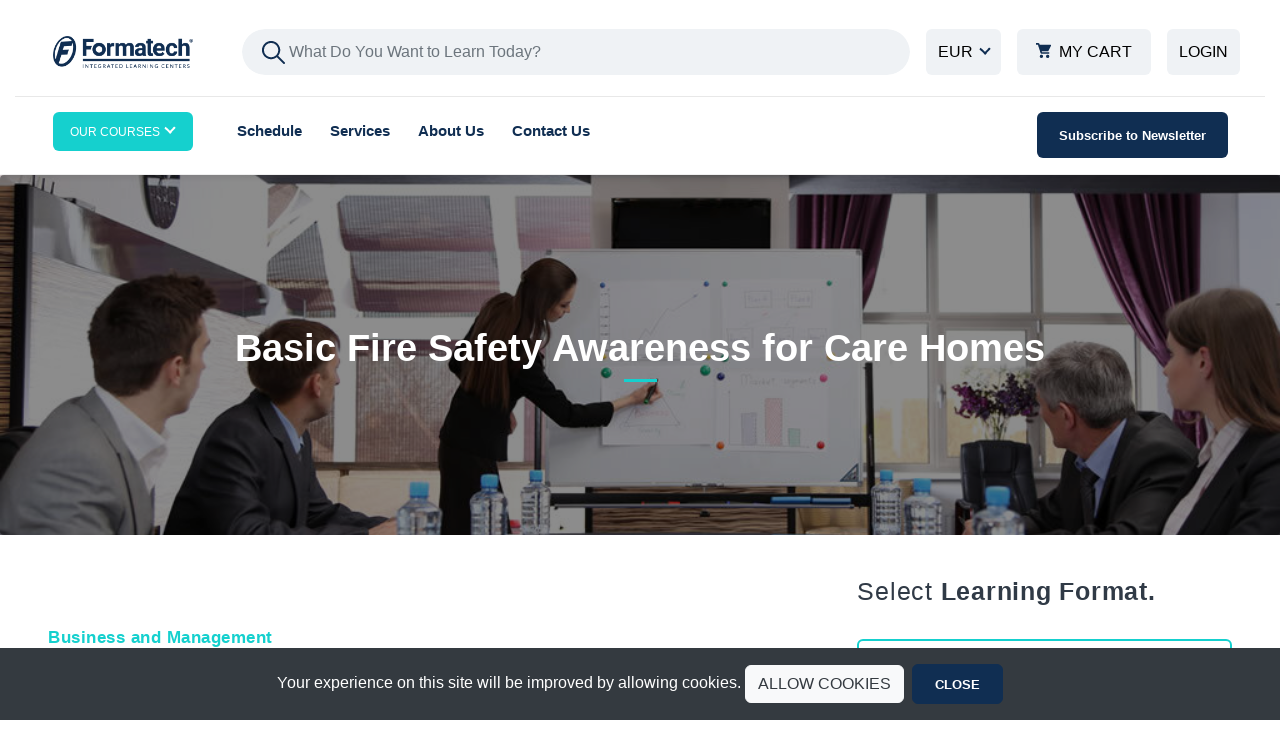

--- FILE ---
content_type: text/html; charset=UTF-8
request_url: https://www.formatechedu.com/course/basic-fire-safety-awareness-for-care-homes
body_size: 18937
content:
<!DOCTYPE html>
    <html lang="en">

<head>
    <meta charset="utf-8">
    <meta name="viewport" content="width=device-width, initial-scale=1,maximum-scale=1">
    <meta name="csrf-token" content="kredaf7YrjzSPMCPmWoQaygtPthnr7IXOAS8URgp">



    
    <title>Basic Fire Safety Awareness for Care Homes Course- Formatech</title>

<meta property="title" content="Basic Fire Safety Awareness for Care Homes Course- Formatech">
<meta name="description" content="Our Basic Fire Safety Awareness for Care Homes Course and Certification From Formatech Provide You With The Skills You Need, From The Fundamentals To Advanced Tips- Formatech">
<meta name="keywords" content="training,, e-learning,, courses,, education,, Lebanon,, certificates,, professional,, certification,, exam,, learning,, online,, virtual,, experts, fir, open, graph, in, courses">


            <link rel="shortcut icon" type="image/x-icon" href="https://www.formatechedu.com/storage/logos/1631788161-5.png" />
        <!-- Google / Search Engine Tags -->
    
    <meta itemprop="name" content="Basic Fire Safety Awareness for Care Homes Course - Course - Formatech">
    <meta itemprop="description" content="Our Basic Fire Safety Awareness for Care Homes Course and Certification From Formatech Provide You With The Skills You Need, From The Fundamentals To Advanced Tips- Formatech">

    <meta itemprop="image" content="http://www.formatechedu.com/storage/logos/formatech_meta.jpg">

    <meta name="image" content="https://www.formatechedu.com/storage/logos/formatech_meta.jpg">
    
    <meta property="og:title" content="Basic Fire Safety Awareness for Care Homes Course - Formatech">
    <meta property="og:description" content="Our Basic Fire Safety Awareness for Care Homes Course and Certification From Formatech Provide You With The Skills You Need, From The Fundamentals To Advanced Tips- Formatech">
    <meta itemprop="og:image" content="http://www.formatechedu.com/storage/logos/formatech_meta.jpg">

    <meta property="og:url" content="https://www.formatechedu.com/course/basic-fire-safety-awareness-for-care-homes">

    
    <meta name="twitter:title" content="Basic Fire Safety Awareness for Care Homes Course - Formatech">
    <meta name="twitter:description" content="Our Basic Fire Safety Awareness for Care Homes Course and Certification From Formatech Provide You With The Skills You Need, From The Fundamentals To Advanced Tips- Formatech">
    <meta name="twitter:image" content="https://www.formatechedu.com/storage/logos/formatech_meta.jpg">
    <meta itemprop="twitter:image" content="http://www.formatechedu.com/storage/logos/formatech_meta.jpg">

    <meta name="twitter:card" content="https://www.formatechedu.com/course/basic-fire-safety-awareness-for-care-homes">

    
    <script type="application/ld+json">
{
    "@context": "https://schema.org",
    "@graph": [
        {
            "@type": "Organization",
            "@id": "https://www.formatechedu.com#organization",
            "name": "Formatech",
            "url": "https://www.formatechedu.com",
            "logo": {
                "@type": "ImageObject",
                "url": "https://www.formatechedu.com/storage/logos/1631788161-1.png"
            },
            "description": "Since 1995, Formatech has been at the forefront of the learning and development industry, helping to improve the careers of thousands of individuals, who - in turn - have helped changing their organizations for the better.",
            "foundingDate": "2018",
            "contactPoint": {
                "@type": "ContactPoint",
                "telephone": "35796001444",
                "contactType": "customer service",
                "email": "info@formatechedu.com"
            },
            "address": {
                "@type": "PostalAddress",
                "streetAddress": "Sodeco, Beirut, Lebanon",
                "addressCountry": "US"
            },
            "sameAs": [
                                    "https://www.facebook.com/formatechedu",                                    "https://www.instagram.com/formatechedu",                                    "https://www.linkedin.com/company/formatechedu",                                    "https://twitter.com/formatechedu",                                    "https://www.youtube.com/c/FormatechLb"                            ]
        },
        {
            "@type": "WebSite",
            "@id": "https://www.formatechedu.com#website",
            "url": "https://www.formatechedu.com",
            "name": "Formatech - Training Courses and Certifications",
            "description": "Formatech Is A Training Company Offering In-Class And Online Tutor Led Courses and Workshops. Learn Project Management, Business, IT And More To Get Certified.",
            "publisher": {
                "@id": "https://www.formatechedu.com#organization"
            },
            "potentialAction": {
                "@type": "SearchAction",
                "target": {
                    "@type": "EntryPoint",
                    "urlTemplate": "https://www.formatechedu.com/search?q={search_term_string}"
                },
                "query-input": "required name=search_term_string"
            }
        }
    ]
}
</script>

    
        <link rel="canonical" href="https://www.formatechedu.com/course/basic-fire-safety-awareness-for-care-homes" />
    <!-- Check if the language is set to RTL, so apply the RTL layouts -->
    <!-- Otherwise apply the normal LTR layouts -->

    
    
    <link rel="stylesheet" href="https://www.formatechedu.com/assets/css/bootstrap.min.css" media="screen and (min-width:320px)">

    
    <link rel='preconnect' href='https://www.google-analytics.com' crossorigin>

    

    
    
    
    <link rel="stylesheet" href="https://www.formatechedu.com/css/frontend.css" media="screen and (min-width:320px)">
    

    <script src="https://cdnjs.cloudflare.com/ajax/libs/intl-tel-input/17.0.8/js/intlTelInput.min.js"></script>
    <link media="screen and (min-width:320px)" rel="stylesheet"
        href="https://cdnjs.cloudflare.com/ajax/libs/intl-tel-input/17.0.8/css/intlTelInput.css" />

    <!-- Google Tag Manager -->
    <script>
        (function(w, d, s, l, i) {
            w[l] = w[l] || [];
            w[l].push({
                'gtm.start': new Date().getTime(),
                event: 'gtm.js'
            });
            var f = d.getElementsByTagName(s)[0],
                j = d.createElement(s),
                dl = l != 'dataLayer' ? '&l=' + l : '';
            j.async = true;
            j.src =
                'https://www.googletagmanager.com/gtm.js?id=' + i + dl;
            f.parentNode.insertBefore(j, f);
        })(window, document, 'script', 'dataLayer', 'GTM-N4DSG5D');
    </script>
    <!-- End Google Tag Manager -->


                
        <link rel="stylesheet" href="https://cdn.plyr.io/3.7.8/plyr.css" />
    
    
            <!-- Facebook Pixel Code -->
    <script></script>
    <noscript><img rel="preconnect" height="1" width="1" style="display:none"
            src=https://www.facebook.com/tr?id=4925886314095184&ev=PageView&noscript=1 /></noscript>
    <!-- End Facebook Pixel Code -->
</head>

<body class="wide-layout">
    <!-- Google Tag Manager (noscript) -->
    <noscript>
        <iframe src="https://www.googletagmanager.com/ns.html?id=GTM-N4DSG5D" height="0" width="0"
            style="display:none;visibility:hidden"></iframe>
    </noscript>
    <!-- End Google Tag Manager (noscript) -->

    <div id="app">
        
        <div class="modal fade" id="myModal" tabindex="-1" role="dialog" aria-hidden="true">
        <div class="modal-dialog">
            <div class="modal-content flex-row login-modal-content">


                <!-- Modal Header -->
                <div class="modal-header backgroud-style modal-sideImage">
                    
                    
                </div>

                <!-- Modal body -->
                <div class="modal-body">
                    <div class="tab-content">
                        <div class="tab-pane modal-tabs container active" id="login">
                            <button type="button" class="close" data-dismiss="modal" aria-hidden="true"></button>
                            <h2 class="modal-title">Sign in</h2>
                            <span class="error-response text-danger mt-2"></span>
                            <p class="success-response text-success mt-2 ml-2"></p>
                            <form class="contact_form" id="loginForm" action="https://www.formatechedu.com/login"
                                  method="POST" enctype="multipart/form-data">

                                <div class="contact-info mb-4 mt-4 form-group">
                                    <label>Email Address</label>
                                    <input class="form-control mb-0" type="email" name="email" id="email" maxlength="191">
                                    <p id="login-email-error" class="text-danger mt-2"></p>

                                </div>
                                <div class="contact-info mb-4 form-group">
                                    <label>Password</label>
                                    <input class="form-control mb-0" type="password" name="password" id="password">
                                    <p id="login-password-error" class="text-danger mt-2"></p>


                                </div>










                                <div class="nws-button text-center white text-capitalize">
                                    <button class="btn-tertiary modal-btn" type="submit"
                                            value="Submit">SIGN IN</button>
                                </div>
                                <a class="text-primary mt-4 d-block text-center"
                                   href="https://www.formatechedu.com/password/reset">
                                    Forgot Your Password?                                </a>
                                <span  class=" text-primary mt-3 d-block go-register text-center ">
                                    New User?                                    <a href="/register" class="text-info">  Create an account.</a>
                                </span>
                            </form>

                            <div id="socialLinks" class="text-center">
                            </div>

                        </div>
                        <div class="tab-pane modal-tabs container fade" id="register">
                            <button type="button" class="close" data-dismiss="modal" aria-hidden="true"></button>
                            <h2 class="modal-title">Register</h2>
                            
                            
                            
                            
                            
                            
                            
                            
                            
                            
                            
                            
                            
                            
                            
                            
                            
                            
                            
                            
                            
                            
                            
                            

                            
                            
                            
                            
                            
                            
                            
                            
                            

                            

                            


                            
                            
                            
                            
                            
                            
                            
                            
                            
                            
                            
                            
                            
                            
                            
                            

                            
                            
                            
                            
                            
                            
                            
                            
                            
                            
                            

                            

                            
                            
                            
                            
                            
                            
                            
                            


                            
                            
                            
                            
                            

                            
                            
                            
                            
                            
                            
                            
                            
                            
                            

                            
                            
                            
                            
                            
                            
                            
                            
                            
                            
                            
                            
                            
                            
                            
                            
                            
                            
                            

                            
                            
                            
                            
                            
                            
                            
                            
                            
                            
                            
                            
                            

                            
                            
                            
                            
                            
                            
                            
                            
                            
                            
                            
                            
                            
                            
                            
                            
                            
                            
                            
                            
                            
                            
                            
                            
                            
                            

                            
                            
                            
                            
                            
                            
                            

                            
                            
                            
                            
                            

                            
                            


                            
                            
                            
                            
                            
                            
                            
                            
                            
                            
                            
                            

                            
                            
                            
                            
                            
                        </div>
                    </div>
                </div>
            </div>
        </div>
    </div>

        <div class="modal fade" id="subscribeModal" tabindex="-1" role="dialog" aria-labelledby="exampleModalLabel"
    aria-hidden="true">
    <div class="modal-dialog modal-dialog-centered" role="document">
        <div class="modal-content">
            <div class="modal-header border-bottom-0">
                <button type="button" style="width: 15px ; height: 15px" class="close" data-dismiss="modal"
                    aria-label="Close">
                    <span aria-hidden="true"></span>
                </button>
            </div>
            <div class="modal-body">
                <div class="form-title text-center mb-4 d-flex justify-content-center">
                    <p class="col-lg-10 col-md-10 col-11 font-weight-bold">Subscribe to our newsletter to receive
                        exclusive access to free webinars, curated content, special promotions and free micro learning
                        sessions.</p>
                </div>
                <div id="news_messages"></div>
                <div class="d-flex justify-content-center">
                    <form id="newsletter_form">
                        
                        
                        
                        
                        
                        
                        
                        <div class="row">
                            <div class="col-12 col-md-6">
                                <div class="form-group">
                                    <label class="required" for="first_name">First Name</label>

                                    <input class="form-control" type="text" name="first_name" id="first_name" placeholder="First Name" maxlength="191" required>
                                </div>
                                <!--col-->
                            </div>
                            <div class="col-12 col-md-6">
                                <div class="form-group">
                                    <label class="required" for="last_name">Last Name</label>

                                    <input class="form-control" type="text" name="last_name" id="last_name" placeholder="Last Name" maxlength="191" required>
                                </div>
                            </div>
                        </div>

                        <div class="row">
                            <div class="col">
                                <div class="form-group">
                                    <label class="required" for="email">Email Address</label>

                                    <input class="form-control" type="email" name="news_email" id="news_email" placeholder="Email Address" maxlength="191" required>
                                </div>
                                <!--form-group-->
                            </div>
                            <!--col-->
                        </div>
                        <div class="row">
                            <div class="col">
                                <div class="form-group">
                                    <label class="required" for="country">Country</label>

                                    
                                    <select class="js-example-basic-single form-control custom-select" id="country"
                                        name="country" required>
                                        <option value="" selected disabled>Select your Country</option>
                                        <option value="Afghanistan">Afghanistan</option>
                                        <option value="Aland Islands">Aland Islands</option>
                                        <option value="Albania">Albania</option>
                                        <option value="Algeria">Algeria</option>
                                        <option value="American Samoa">American Samoa</option>
                                        <option value="Andorra">Andorra</option>
                                        <option value="Angola">Angola</option>
                                        <option value="Anguilla">Anguilla</option>
                                        <option value="Antarctica">Antarctica</option>
                                        <option value="Antigua and Barbuda">Antigua and Barbuda</option>
                                        <option value="Argentina">Argentina</option>
                                        <option value="Armenia">Armenia</option>
                                        <option value="Aruba">Aruba</option>
                                        <option value="Australia">Australia</option>
                                        <option value="Austria">Austria</option>
                                        <option value="Azerbaijan">Azerbaijan</option>
                                        <option value="Bahamas">Bahamas</option>
                                        <option value="Bahrain">Bahrain</option>
                                        <option value="Bangladesh">Bangladesh</option>
                                        <option value="Barbados">Barbados</option>
                                        <option value="Belarus">Belarus</option>
                                        <option value="Belgium">Belgium</option>
                                        <option value="Belize">Belize</option>
                                        <option value="Benin">Benin</option>
                                        <option value="Bermuda">Bermuda</option>
                                        <option value="Bhutan">Bhutan</option>
                                        <option value="Bolivia">Bolivia</option>
                                        <option value="Bonaire, Sint Eustatius and Saba">Bonaire, Sint Eustatius and
                                            Saba</option>
                                        <option value="Bosnia and Herzegovina">Bosnia and Herzegovina</option>
                                        <option value="Botswana">Botswana</option>
                                        <option value="Bouvet Island">Bouvet Island</option>
                                        <option value="Brazil">Brazil</option>
                                        <option value="British Indian Ocean Territory">British Indian Ocean Territory
                                        </option>
                                        <option value="Brunei Darussalam">Brunei Darussalam</option>
                                        <option value="Bulgaria">Bulgaria</option>
                                        <option value="Burkina Faso">Burkina Faso</option>
                                        <option value="Burundi">Burundi</option>
                                        <option value="Cambodia">Cambodia</option>
                                        <option value="Cameroon">Cameroon</option>
                                        <option value="Canada">Canada</option>
                                        <option value="Cape Verde">Cape Verde</option>
                                        <option value="Cayman Islands">Cayman Islands</option>
                                        <option value="Central African Republic">Central African Republic</option>
                                        <option value="Chad">Chad</option>
                                        <option value="Chile">Chile</option>
                                        <option value="China">China</option>
                                        <option value="Christmas Island">Christmas Island</option>
                                        <option value="Cocos (Keeling) Islands">Cocos (Keeling) Islands</option>
                                        <option value="Colombia">Colombia</option>
                                        <option value="Comoros">Comoros</option>
                                        <option value="Congo">Congo</option>
                                        <option value="Congo, Democratic Republic of the Congo">Congo, Democratic
                                            Republic of the Congo</option>
                                        <option value="Cook Islands">Cook Islands</option>
                                        <option value="Costa Rica">Costa Rica</option>
                                        <option value="Cote D'Ivoire">Cote D'Ivoire</option>
                                        <option value="Croatia">Croatia</option>
                                        <option value="Cuba">Cuba</option>
                                        <option value="Curacao">Curacao</option>
                                        <option value="Cyprus">Cyprus</option>
                                        <option value="Czech Republic">Czech Republic</option>
                                        <option value="Denmark">Denmark</option>
                                        <option value="Djibouti">Djibouti</option>
                                        <option value="Dominica">Dominica</option>
                                        <option value="Dominican Republic">Dominican Republic</option>
                                        <option value="Ecuador">Ecuador</option>
                                        <option value="Egypt">Egypt</option>
                                        <option value="El Salvador">El Salvador</option>
                                        <option value="Equatorial Guinea">Equatorial Guinea</option>
                                        <option value="Eritrea">Eritrea</option>
                                        <option value="Estonia">Estonia</option>
                                        <option value="Ethiopia">Ethiopia</option>
                                        <option value="Falkland Islands (Malvinas)">Falkland Islands (Malvinas)
                                        </option>
                                        <option value="Faroe Islands">Faroe Islands</option>
                                        <option value="Fiji">Fiji</option>
                                        <option value="Finland">Finland</option>
                                        <option value="France">France</option>
                                        <option value="French Guiana">French Guiana</option>
                                        <option value="French Polynesia">French Polynesia</option>
                                        <option value="French Southern Territories">French Southern Territories
                                        </option>
                                        <option value="Gabon">Gabon</option>
                                        <option value="Gambia">Gambia</option>
                                        <option value="Georgia">Georgia</option>
                                        <option value="Germany">Germany</option>
                                        <option value="Ghana">Ghana</option>
                                        <option value="Gibraltar">Gibraltar</option>
                                        <option value="Greece">Greece</option>
                                        <option value="Greenland">Greenland</option>
                                        <option value="Grenada">Grenada</option>
                                        <option value="Guadeloupe">Guadeloupe</option>
                                        <option value="Guam">Guam</option>
                                        <option value="Guatemala">Guatemala</option>
                                        <option value="Guernsey">Guernsey</option>
                                        <option value="Guinea">Guinea</option>
                                        <option value="Guinea-Bissau">Guinea-Bissau</option>
                                        <option value="Guyana">Guyana</option>
                                        <option value="Haiti">Haiti</option>
                                        <option value="Heard Island and Mcdonald Islands">Heard Island and Mcdonald
                                            Islands</option>
                                        <option value="Holy See (Vatican City State)">Holy See (Vatican City State)
                                        </option>
                                        <option value="Honduras">Honduras</option>
                                        <option value="Hong">Hong Kong</option>
                                        <option value="Hungary">Hungary</option>
                                        <option value="Iceland">Iceland</option>
                                        <option value="India">India</option>
                                        <option value="Indonesia">Indonesia</option>
                                        <option value="Iran, Islamic Republic of">Iran, Islamic Republic of</option>
                                        <option value="Iraq">Iraq</option>
                                        <option value="Ireland">Ireland</option>
                                        <option value="Isle of Man">Isle of Man</option>
                                        <option value="Israel">Israel</option>
                                        <option value="Italy">Italy</option>
                                        <option value="Jamaica">Jamaica</option>
                                        <option value="Japan">Japan</option>
                                        <option value="Jersey">Jersey</option>
                                        <option value="Jordan">Jordan</option>
                                        <option value="Kazakhstan">Kazakhstan</option>
                                        <option value="Kenya">Kenya</option>
                                        <option value="Kiribati">Kiribati</option>
                                        <option value="Korea, Democratic People's Republic of">Korea, Democratic
                                            People's Republic of</option>
                                        <option value="Korea, Republic of">Korea, Republic of</option>
                                        <option value="Kosovo">Kosovo</option>
                                        <option value="Kuwait">Kuwait</option>
                                        <option value="Kyrgyzstan">Kyrgyzstan</option>
                                        <option value="Lao People's Democratic Republic">Lao People's Democratic
                                            Republic</option>
                                        <option value="Latvia">Latvia</option>
                                        <option value="Lebanon">Lebanon</option>
                                        <option value="Lesotho">Lesotho</option>
                                        <option value="Liberia">Liberia</option>
                                        <option value="Libyan Arab Jamahiriya">Libyan Arab Jamahiriya</option>
                                        <option value="Liechtenstein">Liechtenstein</option>
                                        <option value="Lithuania">Lithuania</option>
                                        <option value="Luxembourg">Luxembourg</option>
                                        <option value="Macao">Macao</option>
                                        <option value="Macedonia, the Former Yugoslav Republic of">Macedonia, the
                                            Former Yugoslav Republic of</option>
                                        <option value="Madagascar">Madagascar</option>
                                        <option value="Malawi">Malawi</option>
                                        <option value="Malaysia">Malaysia</option>
                                        <option value="Maldives">Maldives</option>
                                        <option value="Mali">Mali</option>
                                        <option value="Malta">Malta</option>
                                        <option value="Marshall Islands">Marshall Islands</option>
                                        <option value="Martinique">Martinique</option>
                                        <option value="Mauritania">Mauritania</option>
                                        <option value="Mauritius">Mauritius</option>
                                        <option value="Mayotte">Mayotte</option>
                                        <option value="Mexico">Mexico</option>
                                        <option value="Micronesia, Federated States of">Micronesia, Federated States of
                                        </option>
                                        <option value="Moldova, Republic of">Moldova, Republic of</option>
                                        <option value="Monaco">Monaco</option>
                                        <option value="Mongolia">Mongolia</option>
                                        <option value="Montenegro">Montenegro</option>
                                        <option value="Montserrat">Montserrat</option>
                                        <option value="Morocco">Morocco</option>
                                        <option value="Mozambique">Mozambique</option>
                                        <option value="Myanmar">Myanmar</option>
                                        <option value="Namibia">Namibia</option>
                                        <option value="Nauru">Nauru</option>
                                        <option value="Nepal">Nepal</option>
                                        <option value="Netherlands">Netherlands</option>
                                        <option value="Netherlands Antilles">Netherlands Antilles</option>
                                        <option value="New Caledonia">New Caledonia</option>
                                        <option value="New Zealand">New Zealand</option>
                                        <option value="Nicaragua">Nicaragua</option>
                                        <option value="Niger">Niger</option>
                                        <option value="Nigeria">Nigeria</option>
                                        <option value="Niue">Niue</option>
                                        <option value="Norfolk Island">Norfolk Island</option>
                                        <option value="Northern Mariana Islands">Northern Mariana Islands</option>
                                        <option value="Norway">Norway</option>
                                        <option value="Oman">Oman</option>
                                        <option value="Pakistan">Pakistan</option>
                                        <option value="Palau">Palau</option>
                                        <option value="Palestinian Territory, Occupied">Palestinian Territory, Occupied
                                        </option>
                                        <option value="Panama">Panama</option>
                                        <option value="Papua New Guinea">Papua New Guinea</option>
                                        <option value="Paraguay">Paraguay</option>
                                        <option value="Peru">Peru</option>
                                        <option value="Philippines">Philippines</option>
                                        <option value="Pitcairn">Pitcairn</option>
                                        <option value="Poland">Poland</option>
                                        <option value="Portugal">Portugal</option>
                                        <option value="Puerto">Puerto Rico</option>
                                        <option value="Qatar">Qatar</option>
                                        <option value="Reunion">Reunion</option>
                                        <option value="Romania">Romania</option>
                                        <option value="Russian Federation">Russian Federation</option>
                                        <option value="Rwanda">Rwanda</option>
                                        <option value="Saint Barthelemy">Saint Barthelemy</option>
                                        <option value="Saint Helena">Saint Helena</option>
                                        <option value="Saint Kitts and Nevis">Saint Kitts and Nevis</option>
                                        <option value="Saint Lucia">Saint Lucia</option>
                                        <option value="Saint Martin">Saint Martin</option>
                                        <option value="Saint Pierre and Miquelon">Saint Pierre and Miquelon</option>
                                        <option value="Saint Vincent and the Grenadines">Saint Vincent and the
                                            Grenadines</option>
                                        <option value="Samoa">Samoa</option>
                                        <option value="San Marino">San Marino</option>
                                        <option value="Sao Tome and Principe">Sao Tome and Principe</option>
                                        <option value="Saudi Arabia">Saudi Arabia</option>
                                        <option value="Senegal">Senegal</option>
                                        <option value="Serbia">Serbia</option>
                                        <option value="Serbia and Montenegro">Serbia and Montenegro</option>
                                        <option value="Seychelles">Seychelles</option>
                                        <option value="Sierra Leone">Sierra Leone</option>
                                        <option value="Singapore">Singapore</option>
                                        <option value="Sint Maarten">Sint Maarten</option>
                                        <option value="Slovakia">Slovakia</option>
                                        <option value="Slovenia">Slovenia</option>
                                        <option value="Solomon Islands">Solomon Islands</option>
                                        <option value="Somalia">Somalia</option>
                                        <option value="South Africa">South Africa</option>
                                        <option value="South Georgia and the South Sandwich Islands">South Georgia and
                                            the South Sandwich Islands</option>
                                        <option value="South Sudan">South Sudan</option>
                                        <option value="Spain">Spain</option>
                                        <option value="Sri Lanka">Sri Lanka</option>
                                        <option value="Sudan">Sudan</option>
                                        <option value="Suriname">Suriname</option>
                                        <option value="Svalbard and Jan Mayen">Svalbard and Jan Mayen</option>
                                        <option value="Swaziland">Swaziland</option>
                                        <option value="Sweden">Sweden</option>
                                        <option value="Switzerland">Switzerland</option>
                                        <option value="Syrian Arab Republic">Syrian Arab Republic</option>
                                        <option value="Taiwan, Province of China">Taiwan, Province of China</option>
                                        <option value="Tajikistan">Tajikistan</option>
                                        <option value="Tanzania, United Republic of">Tanzania, United Republic of
                                        </option>
                                        <option value="Thailand">Thailand</option>
                                        <option value="Timor-Leste">Timor-Leste</option>
                                        <option value="Togo">Togo</option>
                                        <option value="Tokelau">Tokelau</option>
                                        <option value="Tonga">Tonga</option>
                                        <option value="Trinidad and Tobago">Trinidad and Tobago</option>
                                        <option value="Tunisia">Tunisia</option>
                                        <option value="Turkey">Turkey</option>
                                        <option value="Turkmenistan">Turkmenistan</option>
                                        <option value="Turks and Caicos Islands">Turks and Caicos Islands</option>
                                        <option value="Tuvalu">Tuvalu</option>
                                        <option value="Uganda">Uganda</option>
                                        <option value="Ukraine">Ukraine</option>
                                        <option value="United Arab Emirates">United Arab Emirates</option>
                                        <option value="United Kingdom">United Kingdom</option>
                                        <option value="United States">United States</option>
                                        <option value="United States Minor Outlying Islands">United States Minor
                                            Outlying Islands</option>
                                        <option value="Uruguay">Uruguay</option>
                                        <option value="Uzbekistan">Uzbekistan</option>
                                        <option value="Vanuatu">Vanuatu</option>
                                        <option value="Venezuela">Venezuela</option>
                                        <option value="Viet">Viet Nam</option>
                                        <option value="Virgin Islands, British">Virgin Islands, British</option>
                                        <option value="Virgin Islands, U.s.">Virgin Islands, U.s.</option>
                                        <option value="WallisWallis and Futuna">Wallis and Futuna</option>
                                        <option value="Western Sahara">Western Sahara</option>
                                        <option value="Yemen">Yemen</option>
                                        <option value="Zambia">Zambia</option>
                                        <option value="Zimbabwe">Zimbabwe</option>
                                    </select>

                                </div>
                                <!--form-group-->
                            </div>
                            <!--col-->
                        </div>
                        <div class="row">
    <div class="col">
        <div class="form-group">
            <div class="g-recaptcha" name="g-recaptcha-response"
                data-sitekey="6Ld_a48bAAAAADRhIVkSKKJp9ijg752qhiFTKXm_"></div>
        </div>
    </div>
</div>
                        <div class="row">

                            <div class="col">

                                <div class="form-group mt10 clearfix">
                                    <button style="display: inline-block !important"
                                        class="text-uppercase btn btn-tertiary " value="Submit">Subscribe For
                                        Free</button>

                                </div>
                                <!--form-group-->
                            </div>
                            <!--col-->
                        </div>
                        
                        </form>
                </div>
            </div>
        </div>
    </div>
</div>


<div class="modal fade" id="subscribeSuccessModal" tabindex="-1" role="dialog"
    aria-labelledby="exampleModalLabel" aria-hidden="true">
    <div class="modal-dialog modal-dialog-centered" role="document">
        <div class="modal-content">
            <div class="modal-header border-bottom-0">
                <button type="button" style="width: 15px ; height: 15px" class="close" data-dismiss="modal"
                    aria-label="Close">
                    <span aria-hidden="true"></span>
                </button>
            </div>
            <div class="modal-body">
                <div class="form-title text-center mb-4 d-flex justify-content-center">
                    <p class="col-lg-10 col-md-10 col-11 font-weight-bold text-capitalize">
                        <span id="sub_name"></span> thank you for subscribing to Our Newsletter
                    </p>
                </div>
            </div>
        </div>
    </div>
</div>



        <!-- Start of Header section
        ============================================= -->
        <header class="main-menu-container">
            
            <div class="navbar-default container">
                <div class="header-top">
                    <div class="navbar-header float-left mr-2">
                        <a class="navbar-brand text-uppercase" href="https://www.formatechedu.com">
                            <img src="https://www.formatechedu.com/storage/logos/1631788161-1.png" alt="logo"
                                width="140px" height="32px">
                        </a>
                    </div><!-- /.navbar-header -->

                    <input id="header-search-input" class="form-control header-search search-field" type="search"
                        placeholder="What Do You Want to Learn Today?" aria-label="Search">
                    <button id="header-search-btn-delete" class="d-none btn bg-transparent"
                        style="margin-left: -40px; z-index: 100;">
                        <i class="fa fa-times"></i>
                    </button>

                                            <div class="dropdown header-drop ml-3 ">
                            <button class="btn btn-secondary dropdown-toggle" type="button" id="dropdownMenuButton1"
                                data-toggle="dropdown" aria-haspopup="true" aria-expanded="false">
                                                                    <a class="money" href="https://www.formatechedu.com/currency-euro">EUR</a>
                                                            </button>

                            <div class="dropdown-menu pb-0" aria-labelledby="dropdownMenuButton1" id="currencydrop">
                                                                                                            <a href="https://www.formatechedu.com/currency-usd" class="nav-link active money">USD</a>
                                        <a class="nav-link active money" href="https://www.formatechedu.com/currency-gbp">GBP</a>
                                                                                                </div>
                        </div>
                                        <button class="btn btn-secondary ml-3" id="header-search-btn" hidden>search</button>
                    <button class="btn btn-secondary ml-3 mr-3 pr-4 pl-4">
                        <a href="https://www.formatechedu.com/cart" class="d-flex justify-content-center position-relative">
                            <img class="mr-2 basket-button-icon icon" src="https://www.formatechedu.com/assets/img/icons/cart.svg"
                                alt="logo" width="15px" height="21px">
                            <img class="mr-2 basket-button-icon icon-white"
                                src="https://www.formatechedu.com/assets/img/icons/cart-white.svg" alt="logo" width="15px"
                                height="21px">
                                                        <span>My Cart</span>
                        </a>
                    </button>

                                            <button class="btn btn-secondary" type="button" id="openLoginModal" data-target="#myModal">
                            LogIn                        </button>
                    
                </div>


                <!-- Collect the nav links, forms, and other content for toggling -->
                <nav class="navbar-menu float-left bottom-navbar d-flex w-100">
                    <div class="nav-menu ul-li">
                        <ul>
                            <div class="dropdown header-drop courses-drop d-none d-md-inline-block">
                                <button id="our-courses-drop"
                                    class="btn-level2 btn btn-tertiary tertiary-dropdown dropdown-toggle"
                                    type="button" id="dropdownMenuButton5" data-toggle="dropdown"
                                    aria-haspopup="true" aria-expanded="false">
                                    Our Courses
                                </button>
                                <div id="our-courses-drop-menu" class="dropdown-menu flex-row"
                                    aria-labelledby="dropdownMenuButton5">
                                    <div class="d-flex">
                                        <div class="d-flex flex-column expanded-drop justify-content-between">
                                            <ul class="">
                                                                                                    
                                                    <a class="d-block drop-down-item expandable-drop wide-drop-item"
                                                        href="/courses?division="
                                                        id=6>Information Technologies</a>
                                                    
                                                                                                    
                                                    <a class="d-block drop-down-item expandable-drop wide-drop-item"
                                                        href="/courses?division="
                                                        id=7>Business and Management</a>
                                                    
                                                                                                    
                                                    <a class="d-block drop-down-item expandable-drop wide-drop-item"
                                                        href="/courses?division="
                                                        id=18>Project and Processes Management</a>
                                                    
                                                                                                    
                                                    <a class="d-block drop-down-item expandable-drop wide-drop-item"
                                                        href="/courses?division="
                                                        id=15>English</a>
                                                    
                                                
                                            </ul>
                                            <ul>
                                                
                                                <a class="view-all-drop view-all-drop2 mb-2"
                                                    href="https://www.formatechedu.com/courses">VIEW ALL</a>
                                                
                                            </ul>
                                        </div>
                                        <div class="mt-1">
                                                                                            <div class="d-none sub-category-box row"
                                                    id="sub_6">
                                                    

                                                    
                                                    <div class="col-lg-4 sub-catlist">
                                                                                                                                                                                    
                                                                <a class="p-0 d-block drop-sub section-title-2 headline text-left d-block"
                                                                    href="https://www.formatechedu.com/courses?category=">
                                                                    Adobe Technologies
                                                                </a>
                                                                
                                                                                                                                                                                                                                                
                                                                <a class="p-0 d-block drop-sub section-title-2 headline text-left d-block"
                                                                    href="https://www.formatechedu.com/courses?category=">
                                                                    Amazon Web Services
                                                                </a>
                                                                
                                                                                                                                                                                                                                                
                                                                <a class="p-0 d-block drop-sub section-title-2 headline text-left d-block"
                                                                    href="https://www.formatechedu.com/courses?category=">
                                                                    Artificial Intelligence
                                                                </a>
                                                                
                                                                                                                                                                                                                                                
                                                                <a class="p-0 d-block drop-sub section-title-2 headline text-left d-block"
                                                                    href="https://www.formatechedu.com/courses?category=">
                                                                    AutoDesk Technologies
                                                                </a>
                                                                
                                                                                                                                                                                                                                                
                                                                <a class="p-0 d-block drop-sub section-title-2 headline text-left d-block"
                                                                    href="https://www.formatechedu.com/courses?category=">
                                                                    Azure
                                                                </a>
                                                                
                                                                                                                                                                                                                                                
                                                                <a class="p-0 d-block drop-sub section-title-2 headline text-left d-block"
                                                                    href="https://www.formatechedu.com/courses?category=">
                                                                    Cisco Technologies
                                                                </a>
                                                                
                                                                                                                                                                                                                                                
                                                                <a class="p-0 d-block drop-sub section-title-2 headline text-left d-block"
                                                                    href="https://www.formatechedu.com/courses?category=">
                                                                    CyberSecurity
                                                                </a>
                                                                
                                                                                                                                                                                                                                                                                                                                                                                                                                                                                                                                                                                                                                                                                                                                                                                                                                                                                                                                                                                                                                                                                                                                                                                                                                                                                                                                                                                                                                                                                                                                                                                                                                                                                                                                                                                                                                                                                                                                                                                                                                                                                                                                                                </div>
                                                    <div class="col-lg-4 sub-catlist">
                                                                                                                                                                                                                                                                                                                                                                                                                                                                                                                                                                                                                                                                                                                                                                                                                                                                                                                                                                                                                                
                                                                <a class="p-0 drop-sub section-title-2 headline text-left d-block"
                                                                    href="https://www.formatechedu.com/courses?category=">Data Science</a>
                                                                
                                                                                                                                                                                                                                                
                                                                <a class="p-0 drop-sub section-title-2 headline text-left d-block"
                                                                    href="https://www.formatechedu.com/courses?category=">DevOps</a>
                                                                
                                                                                                                                                                                                                                                
                                                                <a class="p-0 drop-sub section-title-2 headline text-left d-block"
                                                                    href="https://www.formatechedu.com/courses?category=">ERP</a>
                                                                
                                                                                                                                                                                                                                                
                                                                <a class="p-0 drop-sub section-title-2 headline text-left d-block"
                                                                    href="https://www.formatechedu.com/courses?category=">Exchange Server</a>
                                                                
                                                                                                                                                                                                                                                
                                                                <a class="p-0 drop-sub section-title-2 headline text-left d-block"
                                                                    href="https://www.formatechedu.com/courses?category=">Fiber Optic</a>
                                                                
                                                                                                                                                                                                                                                
                                                                <a class="p-0 drop-sub section-title-2 headline text-left d-block"
                                                                    href="https://www.formatechedu.com/courses?category=">IT Technical</a>
                                                                
                                                                                                                                                                                                                                                
                                                                <a class="p-0 drop-sub section-title-2 headline text-left d-block"
                                                                    href="https://www.formatechedu.com/courses?category=">Linux</a>
                                                                
                                                                                                                                                                                                                                                                                                                                                                                                                                                                                                                                                                                                                                                                                                                                                                                                                                                                                                                                                                                                                                                                                                                                                                                                                                                                                                                    </div>
                                                    <div class="col-lg-4 sub-catlist">
                                                                                                                                                                                                                                                                                                                                                                                                                                                                                                                                                                                                                                                                                                                                                                                                                                                                                                                                                                                                                                                                                                                                                                                                                                                                                                                                                                                                                                                                                                                                                                                                                                                                                                                                                                                                                                                                            
                                                                <a class="p-0 drop-sub section-title-2 headline text-left d-block"
                                                                    href="https://www.formatechedu.com/courses?category=">Microsoft 365
                                                                </a>
                                                                
                                                                                                                                                                                                                                                
                                                                <a class="p-0 drop-sub section-title-2 headline text-left d-block"
                                                                    href="https://www.formatechedu.com/courses?category=">Microsoft Dynamics
                                                                </a>
                                                                
                                                                                                                                                                                                                                                
                                                                <a class="p-0 drop-sub section-title-2 headline text-left d-block"
                                                                    href="https://www.formatechedu.com/courses?category=">Microsoft Office
                                                                </a>
                                                                
                                                                                                                                                                                                                                                
                                                                <a class="p-0 drop-sub section-title-2 headline text-left d-block"
                                                                    href="https://www.formatechedu.com/courses?category=">Microsoft SharePoint
                                                                </a>
                                                                
                                                                                                                                                                                                                                                
                                                                <a class="p-0 drop-sub section-title-2 headline text-left d-block"
                                                                    href="https://www.formatechedu.com/courses?category=">Microsoft SQL
                                                                </a>
                                                                
                                                                                                                                                                                                                                                
                                                                <a class="p-0 drop-sub section-title-2 headline text-left d-block"
                                                                    href="https://www.formatechedu.com/courses?category=">Microsoft Windows
                                                                </a>
                                                                
                                                                                                                                                                                                                                                                                                                                                                                                                                                                                                                                                                                                    
                                                            <a class="new-view d-block"
                                                                href="https://www.formatechedu.com/courses?division=">VIEW
                                                                ALL COURSES</a>
                                                            
                                                                                                            </div>
                                                    
                                                    
                                                </div>
                                                                                            <div class="d-none sub-category-box row"
                                                    id="sub_7">
                                                    

                                                    
                                                    <div class="col-lg-4 sub-catlist">
                                                                                                                                                                                    
                                                                <a class="p-0 d-block drop-sub section-title-2 headline text-left d-block"
                                                                    href="https://www.formatechedu.com/courses?category=">
                                                                    Auditing &amp; Governance
                                                                </a>
                                                                
                                                                                                                                                                                                                                                
                                                                <a class="p-0 d-block drop-sub section-title-2 headline text-left d-block"
                                                                    href="https://www.formatechedu.com/courses?category=">
                                                                    Customer Service
                                                                </a>
                                                                
                                                                                                                                                                                                                                                
                                                                <a class="p-0 d-block drop-sub section-title-2 headline text-left d-block"
                                                                    href="https://www.formatechedu.com/courses?category=">
                                                                    Financial Skills
                                                                </a>
                                                                
                                                                                                                                                                                                                                                
                                                                <a class="p-0 d-block drop-sub section-title-2 headline text-left d-block"
                                                                    href="https://www.formatechedu.com/courses?category=">
                                                                    Food Safety
                                                                </a>
                                                                
                                                                                                                                                                                                                                                
                                                                <a class="p-0 d-block drop-sub section-title-2 headline text-left d-block"
                                                                    href="https://www.formatechedu.com/courses?category=">
                                                                    Hospitality Management
                                                                </a>
                                                                
                                                                                                                                                                                                                                                
                                                                <a class="p-0 d-block drop-sub section-title-2 headline text-left d-block"
                                                                    href="https://www.formatechedu.com/courses?category=">
                                                                    HR Best Practices
                                                                </a>
                                                                
                                                                                                                                                                                                                                                
                                                                <a class="p-0 d-block drop-sub section-title-2 headline text-left d-block"
                                                                    href="https://www.formatechedu.com/courses?category=">
                                                                    Leadership &amp; Self Development
                                                                </a>
                                                                
                                                                                                                                                                                                                                                                                                                                                                                                                                                                                                                                                                                                                                                                                                                                                                                                                                                                                                                                                                                                                                                                                                                                                                                                </div>
                                                    <div class="col-lg-4 sub-catlist">
                                                                                                                                                                                                                                                                                                                                                                                                                                                                                                                                                                                                                                                                                                                                                                                                                                                                                                                                                                                                                                
                                                                <a class="p-0 drop-sub section-title-2 headline text-left d-block"
                                                                    href="https://www.formatechedu.com/courses?category=">Legal</a>
                                                                
                                                                                                                                                                                                                                                
                                                                <a class="p-0 drop-sub section-title-2 headline text-left d-block"
                                                                    href="https://www.formatechedu.com/courses?category=">NGOs</a>
                                                                
                                                                                                                                                                                                                                                
                                                                <a class="p-0 drop-sub section-title-2 headline text-left d-block"
                                                                    href="https://www.formatechedu.com/courses?category=">Procurement &amp; Supply Chain</a>
                                                                
                                                                                                                                                                                                                                                
                                                                <a class="p-0 drop-sub section-title-2 headline text-left d-block"
                                                                    href="https://www.formatechedu.com/courses?category=">Psychotherapy</a>
                                                                
                                                                                                                                                                                                                                                
                                                                <a class="p-0 drop-sub section-title-2 headline text-left d-block"
                                                                    href="https://www.formatechedu.com/courses?category=">Safety</a>
                                                                
                                                                                                                                                                                                                                                
                                                                <a class="p-0 drop-sub section-title-2 headline text-left d-block"
                                                                    href="https://www.formatechedu.com/courses?category=">Sales &amp; Marketing</a>
                                                                
                                                                                                                                                                                                                                                
                                                                <a class="p-0 drop-sub section-title-2 headline text-left d-block"
                                                                    href="https://www.formatechedu.com/courses?category=">Social Media</a>
                                                                
                                                                                                                                                                                                                                                                                                                                                    </div>
                                                    <div class="col-lg-4 sub-catlist">
                                                                                                                                                                                                                                                                                                                                                                                                                                                                                                                                                                                                                                                                                                                                                                                                                                                                                                                                                                                                                                                                                                                                                                                                                                                                                                                                                                                                                                                                                                                                                                                                                                                                                                                                                                                                                                                                            
                                                                <a class="p-0 drop-sub section-title-2 headline text-left d-block"
                                                                    href="https://www.formatechedu.com/courses?category=">Team Building
                                                                </a>
                                                                
                                                                                                                                                                                                                                        
                                                            <a class="new-view d-block"
                                                                href="https://www.formatechedu.com/courses?division=">VIEW
                                                                ALL COURSES</a>
                                                            
                                                                                                            </div>
                                                    
                                                    
                                                </div>
                                                                                            <div class="d-none sub-category-box row"
                                                    id="sub_18">
                                                    

                                                    
                                                    <div class="col-lg-4 sub-catlist">
                                                                                                                                                                                    
                                                                <a class="p-0 d-block drop-sub section-title-2 headline text-left d-block"
                                                                    href="https://www.formatechedu.com/courses?category=">
                                                                    Business Analysis
                                                                </a>
                                                                
                                                                                                                                                                                                                                                
                                                                <a class="p-0 d-block drop-sub section-title-2 headline text-left d-block"
                                                                    href="https://www.formatechedu.com/courses?category=">
                                                                    Digital Transformation
                                                                </a>
                                                                
                                                                                                                                                                                                                                                
                                                                <a class="p-0 d-block drop-sub section-title-2 headline text-left d-block"
                                                                    href="https://www.formatechedu.com/courses?category=">
                                                                    Frameworks and Processes
                                                                </a>
                                                                
                                                                                                                                                                                                                                                
                                                                <a class="p-0 d-block drop-sub section-title-2 headline text-left d-block"
                                                                    href="https://www.formatechedu.com/courses?category=">
                                                                    Governance
                                                                </a>
                                                                
                                                                                                                                                                                                                                                
                                                                <a class="p-0 d-block drop-sub section-title-2 headline text-left d-block"
                                                                    href="https://www.formatechedu.com/courses?category=">
                                                                    ISO
                                                                </a>
                                                                
                                                                                                                                                                                                                                                
                                                                <a class="p-0 d-block drop-sub section-title-2 headline text-left d-block"
                                                                    href="https://www.formatechedu.com/courses?category=">
                                                                    IT Service Management
                                                                </a>
                                                                
                                                                                                                                                                                                                                                
                                                                <a class="p-0 d-block drop-sub section-title-2 headline text-left d-block"
                                                                    href="https://www.formatechedu.com/courses?category=">
                                                                    Project Management
                                                                </a>
                                                                
                                                                                                                                                                                                                                </div>
                                                    <div class="col-lg-4 sub-catlist">
                                                                                                                                                                                                                                                                                                                                                                                                                                                                                                                                                                                                                                                                                                                                                                                                                                                                                                                                                                                                                        
                                                            <a class="new-view d-block"
                                                                href="https://www.formatechedu.com/courses?division=">VIEW
                                                                ALL COURSES</a>
                                                            
                                                                                                            </div>
                                                    <div class="col-lg-4 sub-catlist">
                                                                                                                                                                                                                                                                                                                                                                                                                                                                                                                                                                                                                                                                                                                                                                                                                                                                                                                                                                                                                </div>
                                                    
                                                    
                                                </div>
                                                                                            <div class="d-none sub-category-box row"
                                                    id="sub_15">
                                                    

                                                    
                                                    <div class="col-lg-4 sub-catlist">
                                                                                                                                                                                    
                                                                <a class="p-0 d-block drop-sub section-title-2 headline text-left d-block"
                                                                    href="https://www.formatechedu.com/courses?category=">
                                                                    Languages
                                                                </a>
                                                                
                                                                                                                                                                                                                                        
                                                            <a class="new-view d-block"
                                                                href="https://www.formatechedu.com/courses?division=">VIEW
                                                                ALL COURSES</a>
                                                            
                                                                                                            </div>
                                                    <div class="col-lg-4 sub-catlist">
                                                                                                                                                                                                                                                                                        </div>
                                                    <div class="col-lg-4 sub-catlist">
                                                                                                                                                                                                                                                                                        </div>
                                                    
                                                    
                                                </div>
                                                                                    </div>
                                    </div>
                                </div>
                            </div>

                            <div class="ml-3 dropdown header-drop">
                                
                                
                                
                                
                                
                                
                                <a class="nav-second-link ml-4" href="https://www.formatechedu.com/schedule">Schedule</a>
                                <div id="learning-format-drop-menu" class="dropdown-menu"
                                    aria-labelledby="dropdownMenuButton6">
                                    <div
                                        class="d-flex flex-column d-flex flex-column expanded-drop learning-format-drop justify-content-between">
                                        <div>
                                                                                            <li class="drop-down-item">
                                                    <a class="drop-a"
                                                        href="https://www.formatechedu.com/courses?learning-format=">In-Class Training</a>
                                                </li>
                                                                                            <li class="drop-down-item">
                                                    <a class="drop-a"
                                                        href="https://www.formatechedu.com/courses?learning-format=">Online Instructor-Led Training</a>
                                                </li>
                                                                                            <li class="drop-down-item">
                                                    <a class="drop-a"
                                                        href="https://www.formatechedu.com/courses?learning-format=">E-learning: Self-paced Training</a>
                                                </li>
                                                                                    </div>
                                    </div>
                                </div>
                            </div>

                            <a class="nav-second-link ml-4" href="/services">Services</a>
                            <a class="nav-second-link ml-4" href="/about-us">About Us</a>
                            <a class="nav-second-link ml-4" href="/contact">Contact Us</a>
                        </ul>
                    </div>
                    <div class="nav-menu ul-li ml-auto">
                        <ul class="d-flex justify-content-end align-items-baseline">
                            <button style="text-transform: initial;" class="btn btn-primary" data-toggle="modal"
                                data-target="#subscribeModal">
                                Subscribe to Newsletter
                            </button>
                        </ul>
                    </div>
                </nav>

                <div class="mobile-menu">
                    <div class="d-flex flex-row justify-content-between align-items-center">
                        <div class="w-100">
                            <input id="header-search-input-mobile"
                                class="form-control header-search search-field header-search-mobile header-search-closed"
                                type="search" placeholder="What Do You Want to Learn Today?" aria-label="Search">

                            <button id="header-search-btn-delete-mobile" class="d-none btn bg-transparent"
                                style="margin-left: -40px; z-index: 100;">
                                <i class="fa fa-times"></i>
                            </button>
                        </div>
                        <div class="logo">
                            <a href="https://www.formatechedu.com">
                                <img src="https://www.formatechedu.com/storage/logos/1631788161-1.png" alt="logo"
                                    width="90px" height="22px">
                            </a>
                        </div>
                    </div>
                    <nav>
                        <ul>
                            <div></div>
                            <li class="nav-second-link mobile-nav-link ">
                                <a href="/courses" class="nav-link">
                                    Courses
                                </a>
                            </li>

                            

                            <li class="nav-second-link mobile-nav-link">
                                <a href="/schedule" class="nav-link">
                                    Schedule
                                </a>
                            </li>
                            <li class="nav-second-link mobile-nav-link">
                                <a href="/services" class="nav-link">
                                    Services
                                </a>
                            </li>
                            <li class="nav-second-link mobile-nav-link">
                                <a href="/about-us" class="nav-link">
                                    About us
                                </a>
                            </li>
                            <li class="nav-second-link mobile-nav-link contact-link-mobile">
                                <a href="/contact" class="nav-link">
                                    Contact us
                                </a>
                            </li>


                                                            <li
                                    class="nav-second-link mobile-nav-link currency d-flex col-12 pl-0 justify-content-between">
                                    <a href="#"> Currency </a>
                                    <div class="dropdown">
                                        <button class="btn btn-primary dropdown-toggle" type="button"
                                            id="dropdownMenuButton" data-toggle="dropdown" aria-haspopup="true"
                                            aria-expanded="false">
                                                                                            EUR
                                                                                    </button>
                                        <div class="dropdown-menu" aria-labelledby="dropdownMenuButton">

                                                                                                                                                <a class="dropdown-item"
                                                        href="https://www.formatechedu.com/currency-usd">USD</a>
                                                                                                                                    </div>
                                    </div>
                                </li>
                            
                                                            <li class="col-10  mt-4 mb-1">
                                    <div class="">
                                        <a id="openLoginModal" class="login-nav-btn btn btn-primary w-100"
                                            data-target="#myModal" href="#">LogIn</a>
                                        <!-- The Modal -->
                                    </div>
                                </li>
                                                        <li class="col-10 mt-1 mb-4">
                                <div class="">
                                    <a style="text-transform: initial;" class="login-nav-btn btn btn-primary w-100"
                                        data-toggle="modal" data-target="#subscribeModal">
                                        Subscribe to Newsletter
                                    </a>
                                </div>
                            </li>

                        </ul>
                    </nav>

                </div>
            </div>
            
        </header>
        <!-- Start of Header section
            ============================================= -->


        
    <!-- Start of course details section
                                                                                        ============================================= -->
    <section id="course-details" class="course-details-section">
        <div class="course-intro"
            style="background-image: url('/images/courses.jpg?4f827e476ea86ec12c46f877acd9d46a');">
            <div class="overlay">
            </div>
            <div class="container intro-cont">
                <div class="page-breadcrumb-content text-center">
                                        <div class="page-breadcrumb-title">
                        <h1 class="font-weight-bold breadcrumb-head black bold course-Name">
                            Basic Fire Safety Awareness for Care Homes</h1>
                    </div>
                                    </div>
            </div>
        </div>
        <div class="col-12 pl-xl-5 pr-xl-5 pl-lg-3 pr-lg-3 course-detail-main">
            <div class="row">
                <div class="col-xl-8 order-xl-1 order-3">

                                                                                                    
                    <div class="course-details-item border-bottom-0 mb-0 d-xl-flex d-none">
                                            </div>
                    <!-- /course-details -->
                    <!-- /market guide -->

                    <!-- /review overview -->
                    <div class="course-single-text">
                        <div class="course-title mt10 headline relative-position">
                            <span class="course-detail-division"> Business and Management </span>
                            <h3 class=" course-detail-title widget-title text-capitalize courses-widget-title">
                                <a><b>Basic Fire Safety Awareness for Care Homes</b></a>
                                

                            </h3>
                        </div>

                        <div class="course-details-content d-none" id="summary">
                                                    </div>
                                                                                                    <div class="w-100">
                            <button id="view-outline" class="btn btn-primary d-none">
                                <a href="#outline-section">
                                    view course outline
                                </a>
                            </button>
                        </div>


                        <div class="flex-row flex-wrap d-flex" id="language-hours">
                            <div class="course-details-content col-lg-4 pl-0">
                                                            </div>
                            <div class="course-details-content col-lg-4 pl-0">
                                                            </div>
                        </div>
                        <div class="course-details-content" id="summary-title">
                                                    </div>
                        <div class="course-details-content" id="target">
                                                    </div>
                        <div class="course-details-content" id="prerequisites">
                                                    </div>
                        <div class="course-details-content" id="skills">
                                                    </div>
                        <div class="course-details-content" id="certificate">
                                                    </div>

                        



                                                <div class="w-100 mt-4 d-flex justify-content-end">
                            <p id="minimize-outline" class="minimize-outline">minimize course outline</p>
                        </div>
                    </div>
                </div>
                <div class="col-12 order-1 mb-xl-0 mb-0 d-xl-none d-md-flex">
                    <div class="course-details-item border-bottom-0 mb-0 ">
                                            </div>
                </div>
                <div class="col-xl-4 col-lg-12 order-xl-2 order-2 mb-xl-0 mb-5">
                    <div class="side-bar">
                        <div class="w-100 pl-lg-3 p-xl-0 p-0">
                            <h2 class="widget-title text-capitalize courses-widget-title non-underlined">
                                <span>Select </span>Learning Format.                            </h2>
                        </div>
                        <div class="course-side-bar-widget d-flex flex-wrap">
                                                            <div class="col-xl-12 col-lg-4 p-xl-0 p-lg-3 p-0">
                                    <div class="learning-format-option d-flex flex-row align-items-center selected-format-option"
                                        id="format_5">
                                        <div class="col-10">
                                            <p class="learning-format-option-title font-weight-bold">Basic Fire Safety Awareness for Care Homes
                                            </p>
                                            <div class="d-flex flex-row">
                                                <div class="learning-format-option-value value-bordered">
                                                    E-learning: Self-paced Training</div>
                                                
                                                
                                                
                                                                                                    <div class="d-flex flex-row flex-wrap">
                                                        <div class="learning-format-option-value d-flex align-items-end"
                                                            style="white-space: nowrap;">€
                                                            39
                                                        </div>
                                                                                                            </div>
                                                
                                            </div>
                                        </div>
                                        <div class="col-2">
                                            
                                            <label class="radio-btn">
                                                <input type="radio" name="schedule_format_right"
                                                    value="5"
                                                    checked />
                                                <span class="checkmark"></span>
                                            </label>

                                        </div>
                                    </div>
                                </div>
                            
                        </div>
                        <div class="course-side-bar-widget d-flex flex-xl-column flex-lg-row flex-column flex-wrap">


                                                            <h3 class="course-price-value w-100">
                                                                            <span id="price_above_buy_now"></span>
                                                                    </h3>

                                                                    <div class="col-xl-12 col-lg-6 p-xl-0 pl-lg-3 p-0">
                                        <a id="openLoginModal" class="btn btn-tertiary  btn-course-action "
                                            data-target="#myModal" href="#"> Register </a>
                                    </div>
                                    
                                    
                                    
                                    
                                    
                                    
                                    
                                    
                                    
                                    
                                    
                                    
                                    
                                    
                                    
                                    
                                    
                                    
                                    
                                    
                                    
                                                            
                        </div>
                    </div>
                </div>

                
                <div class="col-lg-11 order-lg-3 order-4 mt-5">
                    <div class="seperator"></div>
                    <div>
                        <div class="col-12 pl-0 pr-0">
                            <div class="affiliate-market-guide mb65">
                                <!-- Start popular course
       ============================================= -->

<style>
    .promotion-1 {
        background-color: #102E52 !important;
        right: unset !important;
        left: 0px;
    }

    .mt-20 {
        margin-top: 20px
    }

</style>

    <section id="popular-course"
        class="related-courses course-page-section popular-course-section ">
        <div class="col-lg-11 pr-lg-0 pr-md-4  pl-0">
            <div class="w-100 title-section">
                <h2 class="widget-title text-capitalize courses-widget-title">
                    <span>You Might</span> Also Like                </h2>
            </div>

            <div id="course-slide-item" class="course-slide">
                                    <div data-route="https://www.formatechedu.com/course/facility-management-workshop"
                        class="mb-3 h-100 course-item-text flex-wrap card course-card popular-course-card courses-card-list  d-flex flex-row">
                                                                        <div class="pl-0 pr-0 col-12 course-title mt-20 headline  relative-position">
                            <p class="course-division-name">Business and Management</p>
                            <h3 class="course-title">
                                <a href="https://www.formatechedu.com/course/facility-management-workshop">
                                    Facility Management Workshop
                                </a>
                            </h3>
                        </div>
                        <div class="pl-0 pr-0  col-12 pr-0 d-flex align-items-start justify-content-start">
                            <button class="btn btn-tertiary btn-trending">
                                <a href="https://www.formatechedu.com/course/facility-management-workshop">
                                    More Info                                </a>
                            </button>
                        </div>
                    </div>
                    
                                    <div data-route="https://www.formatechedu.com/course/asbestos-awareness-for-architects-and-designers"
                        class="mb-3 h-100 course-item-text flex-wrap card course-card popular-course-card courses-card-list  d-flex flex-row">
                                                                            <div class="promotion promotion-1 ">

                                <i class="fas fa-star"></i> E-learning
                            </div>
                                                <div class="pl-0 pr-0 col-12 course-title mt-20 headline  relative-position">
                            <p class="course-division-name">Business and Management</p>
                            <h3 class="course-title">
                                <a href="https://www.formatechedu.com/course/asbestos-awareness-for-architects-and-designers">
                                    Asbestos Awareness for Architects and Designers
                                </a>
                            </h3>
                        </div>
                        <div class="pl-0 pr-0  col-12 pr-0 d-flex align-items-start justify-content-start">
                            <button class="btn btn-tertiary btn-trending">
                                <a href="https://www.formatechedu.com/course/asbestos-awareness-for-architects-and-designers">
                                    More Info                                </a>
                            </button>
                        </div>
                    </div>
                    
                                    <div data-route="https://www.formatechedu.com/course/control-of-substances-hazardous-to-health-coshh"
                        class="mb-3 h-100 course-item-text flex-wrap card course-card popular-course-card courses-card-list  d-flex flex-row">
                                                                            <div class="promotion promotion-1 ">

                                <i class="fas fa-star"></i> E-learning
                            </div>
                                                <div class="pl-0 pr-0 col-12 course-title mt-20 headline  relative-position">
                            <p class="course-division-name">Business and Management</p>
                            <h3 class="course-title">
                                <a href="https://www.formatechedu.com/course/control-of-substances-hazardous-to-health-coshh">
                                    Control of Substances Hazardous to Health (COSHH)
                                </a>
                            </h3>
                        </div>
                        <div class="pl-0 pr-0  col-12 pr-0 d-flex align-items-start justify-content-start">
                            <button class="btn btn-tertiary btn-trending">
                                <a href="https://www.formatechedu.com/course/control-of-substances-hazardous-to-health-coshh">
                                    More Info                                </a>
                            </button>
                        </div>
                    </div>
                    
                                    <div data-route="https://www.formatechedu.com/course/asbestos-awareness"
                        class="mb-3 h-100 course-item-text flex-wrap card course-card popular-course-card courses-card-list  d-flex flex-row">
                                                                            <div class="promotion promotion-1 ">

                                <i class="fas fa-star"></i> E-learning
                            </div>
                                                <div class="pl-0 pr-0 col-12 course-title mt-20 headline  relative-position">
                            <p class="course-division-name">Business and Management</p>
                            <h3 class="course-title">
                                <a href="https://www.formatechedu.com/course/asbestos-awareness">
                                    Asbestos Awareness
                                </a>
                            </h3>
                        </div>
                        <div class="pl-0 pr-0  col-12 pr-0 d-flex align-items-start justify-content-start">
                            <button class="btn btn-tertiary btn-trending">
                                <a href="https://www.formatechedu.com/course/asbestos-awareness">
                                    More Info                                </a>
                            </button>
                        </div>
                    </div>
                    
                                    <div data-route="https://www.formatechedu.com/course/basic-legionella-management"
                        class="mb-3 h-100 course-item-text flex-wrap card course-card popular-course-card courses-card-list  d-flex flex-row">
                                                                            <div class="promotion promotion-1 ">

                                <i class="fas fa-star"></i> E-learning
                            </div>
                                                <div class="pl-0 pr-0 col-12 course-title mt-20 headline  relative-position">
                            <p class="course-division-name">Business and Management</p>
                            <h3 class="course-title">
                                <a href="https://www.formatechedu.com/course/basic-legionella-management">
                                    Basic Legionella Management
                                </a>
                            </h3>
                        </div>
                        <div class="pl-0 pr-0  col-12 pr-0 d-flex align-items-start justify-content-start">
                            <button class="btn btn-tertiary btn-trending">
                                <a href="https://www.formatechedu.com/course/basic-legionella-management">
                                    More Info                                </a>
                            </button>
                        </div>
                    </div>
                    
                                    <div data-route="https://www.formatechedu.com/course/licensed-premises-staff-training"
                        class="mb-3 h-100 course-item-text flex-wrap card course-card popular-course-card courses-card-list  d-flex flex-row">
                                                                            <div class="promotion promotion-1 ">

                                <i class="fas fa-star"></i> E-learning
                            </div>
                                                <div class="pl-0 pr-0 col-12 course-title mt-20 headline  relative-position">
                            <p class="course-division-name">Business and Management</p>
                            <h3 class="course-title">
                                <a href="https://www.formatechedu.com/course/licensed-premises-staff-training">
                                    Licensed Premises Staff Training
                                </a>
                            </h3>
                        </div>
                        <div class="pl-0 pr-0  col-12 pr-0 d-flex align-items-start justify-content-start">
                            <button class="btn btn-tertiary btn-trending">
                                <a href="https://www.formatechedu.com/course/licensed-premises-staff-training">
                                    More Info                                </a>
                            </button>
                        </div>
                    </div>
                    
                                    <div data-route="https://www.formatechedu.com/course/autism-awareness"
                        class="mb-3 h-100 course-item-text flex-wrap card course-card popular-course-card courses-card-list  d-flex flex-row">
                                                                            <div class="promotion promotion-1 ">

                                <i class="fas fa-star"></i> E-learning
                            </div>
                                                <div class="pl-0 pr-0 col-12 course-title mt-20 headline  relative-position">
                            <p class="course-division-name">Business and Management</p>
                            <h3 class="course-title">
                                <a href="https://www.formatechedu.com/course/autism-awareness">
                                    Autism Awareness
                                </a>
                            </h3>
                        </div>
                        <div class="pl-0 pr-0  col-12 pr-0 d-flex align-items-start justify-content-start">
                            <button class="btn btn-tertiary btn-trending">
                                <a href="https://www.formatechedu.com/course/autism-awareness">
                                    More Info                                </a>
                            </button>
                        </div>
                    </div>
                    
                                    <div data-route="https://www.formatechedu.com/course/mental-health-awareness"
                        class="mb-3 h-100 course-item-text flex-wrap card course-card popular-course-card courses-card-list  d-flex flex-row">
                                                                            <div class="promotion promotion-1 ">

                                <i class="fas fa-star"></i> E-learning
                            </div>
                                                <div class="pl-0 pr-0 col-12 course-title mt-20 headline  relative-position">
                            <p class="course-division-name">Business and Management</p>
                            <h3 class="course-title">
                                <a href="https://www.formatechedu.com/course/mental-health-awareness">
                                    Mental Health Awareness
                                </a>
                            </h3>
                        </div>
                        <div class="pl-0 pr-0  col-12 pr-0 d-flex align-items-start justify-content-start">
                            <button class="btn btn-tertiary btn-trending">
                                <a href="https://www.formatechedu.com/course/mental-health-awareness">
                                    More Info                                </a>
                            </button>
                        </div>
                    </div>
                    
                                    <div data-route="https://www.formatechedu.com/course/infection-control"
                        class="mb-3 h-100 course-item-text flex-wrap card course-card popular-course-card courses-card-list  d-flex flex-row">
                                                                            <div class="promotion promotion-1 ">

                                <i class="fas fa-star"></i> E-learning
                            </div>
                                                <div class="pl-0 pr-0 col-12 course-title mt-20 headline  relative-position">
                            <p class="course-division-name">Business and Management</p>
                            <h3 class="course-title">
                                <a href="https://www.formatechedu.com/course/infection-control">
                                    Infection Control
                                </a>
                            </h3>
                        </div>
                        <div class="pl-0 pr-0  col-12 pr-0 d-flex align-items-start justify-content-start">
                            <button class="btn btn-tertiary btn-trending">
                                <a href="https://www.formatechedu.com/course/infection-control">
                                    More Info                                </a>
                            </button>
                        </div>
                    </div>
                    
                                    <div data-route="https://www.formatechedu.com/course/paediatric-first-aid"
                        class="mb-3 h-100 course-item-text flex-wrap card course-card popular-course-card courses-card-list  d-flex flex-row">
                                                                            <div class="promotion promotion-1 ">

                                <i class="fas fa-star"></i> E-learning
                            </div>
                                                <div class="pl-0 pr-0 col-12 course-title mt-20 headline  relative-position">
                            <p class="course-division-name">Business and Management</p>
                            <h3 class="course-title">
                                <a href="https://www.formatechedu.com/course/paediatric-first-aid">
                                    Paediatric First Aid
                                </a>
                            </h3>
                        </div>
                        <div class="pl-0 pr-0  col-12 pr-0 d-flex align-items-start justify-content-start">
                            <button class="btn btn-tertiary btn-trending">
                                <a href="https://www.formatechedu.com/course/paediatric-first-aid">
                                    More Info                                </a>
                            </button>
                        </div>
                    </div>
                    
                                    <div data-route="https://www.formatechedu.com/course/dementia-awareness"
                        class="mb-3 h-100 course-item-text flex-wrap card course-card popular-course-card courses-card-list  d-flex flex-row">
                                                                            <div class="promotion promotion-1 ">

                                <i class="fas fa-star"></i> E-learning
                            </div>
                                                <div class="pl-0 pr-0 col-12 course-title mt-20 headline  relative-position">
                            <p class="course-division-name">Business and Management</p>
                            <h3 class="course-title">
                                <a href="https://www.formatechedu.com/course/dementia-awareness">
                                    Dementia Awareness
                                </a>
                            </h3>
                        </div>
                        <div class="pl-0 pr-0  col-12 pr-0 d-flex align-items-start justify-content-start">
                            <button class="btn btn-tertiary btn-trending">
                                <a href="https://www.formatechedu.com/course/dementia-awareness">
                                    More Info                                </a>
                            </button>
                        </div>
                    </div>
                    
                                    <div data-route="https://www.formatechedu.com/course/epilepsy-awareness"
                        class="mb-3 h-100 course-item-text flex-wrap card course-card popular-course-card courses-card-list  d-flex flex-row">
                                                                            <div class="promotion promotion-1 ">

                                <i class="fas fa-star"></i> E-learning
                            </div>
                                                <div class="pl-0 pr-0 col-12 course-title mt-20 headline  relative-position">
                            <p class="course-division-name">Business and Management</p>
                            <h3 class="course-title">
                                <a href="https://www.formatechedu.com/course/epilepsy-awareness">
                                    Epilepsy Awareness
                                </a>
                            </h3>
                        </div>
                        <div class="pl-0 pr-0  col-12 pr-0 d-flex align-items-start justify-content-start">
                            <button class="btn btn-tertiary btn-trending">
                                <a href="https://www.formatechedu.com/course/epilepsy-awareness">
                                    More Info                                </a>
                            </button>
                        </div>
                    </div>
                    
                                    <div data-route="https://www.formatechedu.com/course/introduction-to-the-safe-handling-of-medicines"
                        class="mb-3 h-100 course-item-text flex-wrap card course-card popular-course-card courses-card-list  d-flex flex-row">
                                                                            <div class="promotion promotion-1 ">

                                <i class="fas fa-star"></i> E-learning
                            </div>
                                                <div class="pl-0 pr-0 col-12 course-title mt-20 headline  relative-position">
                            <p class="course-division-name">Business and Management</p>
                            <h3 class="course-title">
                                <a href="https://www.formatechedu.com/course/introduction-to-the-safe-handling-of-medicines">
                                    Introduction to the Safe Handling of Medicines
                                </a>
                            </h3>
                        </div>
                        <div class="pl-0 pr-0  col-12 pr-0 d-flex align-items-start justify-content-start">
                            <button class="btn btn-tertiary btn-trending">
                                <a href="https://www.formatechedu.com/course/introduction-to-the-safe-handling-of-medicines">
                                    More Info                                </a>
                            </button>
                        </div>
                    </div>
                    
                                    <div data-route="https://www.formatechedu.com/course/stroke-awareness"
                        class="mb-3 h-100 course-item-text flex-wrap card course-card popular-course-card courses-card-list  d-flex flex-row">
                                                                            <div class="promotion promotion-1 ">

                                <i class="fas fa-star"></i> E-learning
                            </div>
                                                <div class="pl-0 pr-0 col-12 course-title mt-20 headline  relative-position">
                            <p class="course-division-name">Business and Management</p>
                            <h3 class="course-title">
                                <a href="https://www.formatechedu.com/course/stroke-awareness">
                                    Stroke Awareness
                                </a>
                            </h3>
                        </div>
                        <div class="pl-0 pr-0  col-12 pr-0 d-flex align-items-start justify-content-start">
                            <button class="btn btn-tertiary btn-trending">
                                <a href="https://www.formatechedu.com/course/stroke-awareness">
                                    More Info                                </a>
                            </button>
                        </div>
                    </div>
                    
                                    <div data-route="https://www.formatechedu.com/course/anti-harassment-and-bullying"
                        class="mb-3 h-100 course-item-text flex-wrap card course-card popular-course-card courses-card-list  d-flex flex-row">
                                                                            <div class="promotion promotion-1 ">

                                <i class="fas fa-star"></i> E-learning
                            </div>
                                                <div class="pl-0 pr-0 col-12 course-title mt-20 headline  relative-position">
                            <p class="course-division-name">Business and Management</p>
                            <h3 class="course-title">
                                <a href="https://www.formatechedu.com/course/anti-harassment-and-bullying">
                                    Anti-Harassment and Bullying
                                </a>
                            </h3>
                        </div>
                        <div class="pl-0 pr-0  col-12 pr-0 d-flex align-items-start justify-content-start">
                            <button class="btn btn-tertiary btn-trending">
                                <a href="https://www.formatechedu.com/course/anti-harassment-and-bullying">
                                    More Info                                </a>
                            </button>
                        </div>
                    </div>
                    
                                    <div data-route="https://www.formatechedu.com/course/introduction-to-early-years-foundation-stage"
                        class="mb-3 h-100 course-item-text flex-wrap card course-card popular-course-card courses-card-list  d-flex flex-row">
                                                                            <div class="promotion promotion-1 ">

                                <i class="fas fa-star"></i> E-learning
                            </div>
                                                <div class="pl-0 pr-0 col-12 course-title mt-20 headline  relative-position">
                            <p class="course-division-name">Business and Management</p>
                            <h3 class="course-title">
                                <a href="https://www.formatechedu.com/course/introduction-to-early-years-foundation-stage">
                                    Introduction to Early Years Foundation Stage
                                </a>
                            </h3>
                        </div>
                        <div class="pl-0 pr-0  col-12 pr-0 d-flex align-items-start justify-content-start">
                            <button class="btn btn-tertiary btn-trending">
                                <a href="https://www.formatechedu.com/course/introduction-to-early-years-foundation-stage">
                                    More Info                                </a>
                            </button>
                        </div>
                    </div>
                    
                                    <div data-route="https://www.formatechedu.com/course/mental-capacity-act-and-deprivation-of-liberty-safeguards"
                        class="mb-3 h-100 course-item-text flex-wrap card course-card popular-course-card courses-card-list  d-flex flex-row">
                                                                            <div class="promotion promotion-1 ">

                                <i class="fas fa-star"></i> E-learning
                            </div>
                                                <div class="pl-0 pr-0 col-12 course-title mt-20 headline  relative-position">
                            <p class="course-division-name">Business and Management</p>
                            <h3 class="course-title">
                                <a href="https://www.formatechedu.com/course/mental-capacity-act-and-deprivation-of-liberty-safeguards">
                                    Mental Capacity Act and Deprivation Of Liberty Safeguards
                                </a>
                            </h3>
                        </div>
                        <div class="pl-0 pr-0  col-12 pr-0 d-flex align-items-start justify-content-start">
                            <button class="btn btn-tertiary btn-trending">
                                <a href="https://www.formatechedu.com/course/mental-capacity-act-and-deprivation-of-liberty-safeguards">
                                    More Info                                </a>
                            </button>
                        </div>
                    </div>
                    
                                    <div data-route="https://www.formatechedu.com/course/safeguarding-adults"
                        class="mb-3 h-100 course-item-text flex-wrap card course-card popular-course-card courses-card-list  d-flex flex-row">
                                                                            <div class="promotion promotion-1 ">

                                <i class="fas fa-star"></i> E-learning
                            </div>
                                                <div class="pl-0 pr-0 col-12 course-title mt-20 headline  relative-position">
                            <p class="course-division-name">Business and Management</p>
                            <h3 class="course-title">
                                <a href="https://www.formatechedu.com/course/safeguarding-adults">
                                    Safeguarding Adults
                                </a>
                            </h3>
                        </div>
                        <div class="pl-0 pr-0  col-12 pr-0 d-flex align-items-start justify-content-start">
                            <button class="btn btn-tertiary btn-trending">
                                <a href="https://www.formatechedu.com/course/safeguarding-adults">
                                    More Info                                </a>
                            </button>
                        </div>
                    </div>
                    
                                    <div data-route="https://www.formatechedu.com/course/liberty-in-schools"
                        class="mb-3 h-100 course-item-text flex-wrap card course-card popular-course-card courses-card-list  d-flex flex-row">
                                                                            <div class="promotion promotion-1 ">

                                <i class="fas fa-star"></i> E-learning
                            </div>
                                                <div class="pl-0 pr-0 col-12 course-title mt-20 headline  relative-position">
                            <p class="course-division-name">Business and Management</p>
                            <h3 class="course-title">
                                <a href="https://www.formatechedu.com/course/liberty-in-schools">
                                    Liberty in schools
                                </a>
                            </h3>
                        </div>
                        <div class="pl-0 pr-0  col-12 pr-0 d-flex align-items-start justify-content-start">
                            <button class="btn btn-tertiary btn-trending">
                                <a href="https://www.formatechedu.com/course/liberty-in-schools">
                                    More Info                                </a>
                            </button>
                        </div>
                    </div>
                    
                                    <div data-route="https://www.formatechedu.com/course/learning-disability-awareness"
                        class="mb-3 h-100 course-item-text flex-wrap card course-card popular-course-card courses-card-list  d-flex flex-row">
                                                                            <div class="promotion promotion-1 ">

                                <i class="fas fa-star"></i> E-learning
                            </div>
                                                <div class="pl-0 pr-0 col-12 course-title mt-20 headline  relative-position">
                            <p class="course-division-name">Business and Management</p>
                            <h3 class="course-title">
                                <a href="https://www.formatechedu.com/course/learning-disability-awareness">
                                    Learning Disability Awareness
                                </a>
                            </h3>
                        </div>
                        <div class="pl-0 pr-0  col-12 pr-0 d-flex align-items-start justify-content-start">
                            <button class="btn btn-tertiary btn-trending">
                                <a href="https://www.formatechedu.com/course/learning-disability-awareness">
                                    More Info                                </a>
                            </button>
                        </div>
                    </div>
                    
                                    <div data-route="https://www.formatechedu.com/course/lockdown-procedure-in-schools"
                        class="mb-3 h-100 course-item-text flex-wrap card course-card popular-course-card courses-card-list  d-flex flex-row">
                                                                            <div class="promotion promotion-1 ">

                                <i class="fas fa-star"></i> E-learning
                            </div>
                                                <div class="pl-0 pr-0 col-12 course-title mt-20 headline  relative-position">
                            <p class="course-division-name">Business and Management</p>
                            <h3 class="course-title">
                                <a href="https://www.formatechedu.com/course/lockdown-procedure-in-schools">
                                    Lockdown Procedure in Schools
                                </a>
                            </h3>
                        </div>
                        <div class="pl-0 pr-0  col-12 pr-0 d-flex align-items-start justify-content-start">
                            <button class="btn btn-tertiary btn-trending">
                                <a href="https://www.formatechedu.com/course/lockdown-procedure-in-schools">
                                    More Info                                </a>
                            </button>
                        </div>
                    </div>
                    
                                    <div data-route="https://www.formatechedu.com/course/positive-handling-in-schools"
                        class="mb-3 h-100 course-item-text flex-wrap card course-card popular-course-card courses-card-list  d-flex flex-row">
                                                                            <div class="promotion promotion-1 ">

                                <i class="fas fa-star"></i> E-learning
                            </div>
                                                <div class="pl-0 pr-0 col-12 course-title mt-20 headline  relative-position">
                            <p class="course-division-name">Business and Management</p>
                            <h3 class="course-title">
                                <a href="https://www.formatechedu.com/course/positive-handling-in-schools">
                                    Positive Handling in Schools
                                </a>
                            </h3>
                        </div>
                        <div class="pl-0 pr-0  col-12 pr-0 d-flex align-items-start justify-content-start">
                            <button class="btn btn-tertiary btn-trending">
                                <a href="https://www.formatechedu.com/course/positive-handling-in-schools">
                                    More Info                                </a>
                            </button>
                        </div>
                    </div>
                    
                                    <div data-route="https://www.formatechedu.com/course/safeguarding-children"
                        class="mb-3 h-100 course-item-text flex-wrap card course-card popular-course-card courses-card-list  d-flex flex-row">
                                                                            <div class="promotion promotion-1 ">

                                <i class="fas fa-star"></i> E-learning
                            </div>
                                                <div class="pl-0 pr-0 col-12 course-title mt-20 headline  relative-position">
                            <p class="course-division-name">Business and Management</p>
                            <h3 class="course-title">
                                <a href="https://www.formatechedu.com/course/safeguarding-children">
                                    Safeguarding Children
                                </a>
                            </h3>
                        </div>
                        <div class="pl-0 pr-0  col-12 pr-0 d-flex align-items-start justify-content-start">
                            <button class="btn btn-tertiary btn-trending">
                                <a href="https://www.formatechedu.com/course/safeguarding-children">
                                    More Info                                </a>
                            </button>
                        </div>
                    </div>
                    
                                    <div data-route="https://www.formatechedu.com/course/sharps-awareness"
                        class="mb-3 h-100 course-item-text flex-wrap card course-card popular-course-card courses-card-list  d-flex flex-row">
                                                                            <div class="promotion promotion-1 ">

                                <i class="fas fa-star"></i> E-learning
                            </div>
                                                <div class="pl-0 pr-0 col-12 course-title mt-20 headline  relative-position">
                            <p class="course-division-name">Business and Management</p>
                            <h3 class="course-title">
                                <a href="https://www.formatechedu.com/course/sharps-awareness">
                                    Sharps Awareness
                                </a>
                            </h3>
                        </div>
                        <div class="pl-0 pr-0  col-12 pr-0 d-flex align-items-start justify-content-start">
                            <button class="btn btn-tertiary btn-trending">
                                <a href="https://www.formatechedu.com/course/sharps-awareness">
                                    More Info                                </a>
                            </button>
                        </div>
                    </div>
                    
                                    <div data-route="https://www.formatechedu.com/course/understanding-your-role-in-care"
                        class="mb-3 h-100 course-item-text flex-wrap card course-card popular-course-card courses-card-list  d-flex flex-row">
                                                                            <div class="promotion promotion-1 ">

                                <i class="fas fa-star"></i> E-learning
                            </div>
                                                <div class="pl-0 pr-0 col-12 course-title mt-20 headline  relative-position">
                            <p class="course-division-name">Business and Management</p>
                            <h3 class="course-title">
                                <a href="https://www.formatechedu.com/course/understanding-your-role-in-care">
                                    Understanding your Role in Care
                                </a>
                            </h3>
                        </div>
                        <div class="pl-0 pr-0  col-12 pr-0 d-flex align-items-start justify-content-start">
                            <button class="btn btn-tertiary btn-trending">
                                <a href="https://www.formatechedu.com/course/understanding-your-role-in-care">
                                    More Info                                </a>
                            </button>
                        </div>
                    </div>
                    
                                    <div data-route="https://www.formatechedu.com/course/duty-of-care"
                        class="mb-3 h-100 course-item-text flex-wrap card course-card popular-course-card courses-card-list  d-flex flex-row">
                                                                            <div class="promotion promotion-1 ">

                                <i class="fas fa-star"></i> E-learning
                            </div>
                                                <div class="pl-0 pr-0 col-12 course-title mt-20 headline  relative-position">
                            <p class="course-division-name">Business and Management</p>
                            <h3 class="course-title">
                                <a href="https://www.formatechedu.com/course/duty-of-care">
                                    Duty of Care
                                </a>
                            </h3>
                        </div>
                        <div class="pl-0 pr-0  col-12 pr-0 d-flex align-items-start justify-content-start">
                            <button class="btn btn-tertiary btn-trending">
                                <a href="https://www.formatechedu.com/course/duty-of-care">
                                    More Info                                </a>
                            </button>
                        </div>
                    </div>
                    
                                    <div data-route="https://www.formatechedu.com/course/person-centred-care"
                        class="mb-3 h-100 course-item-text flex-wrap card course-card popular-course-card courses-card-list  d-flex flex-row">
                                                                            <div class="promotion promotion-1 ">

                                <i class="fas fa-star"></i> E-learning
                            </div>
                                                <div class="pl-0 pr-0 col-12 course-title mt-20 headline  relative-position">
                            <p class="course-division-name">Business and Management</p>
                            <h3 class="course-title">
                                <a href="https://www.formatechedu.com/course/person-centred-care">
                                    Person-Centred Care
                                </a>
                            </h3>
                        </div>
                        <div class="pl-0 pr-0  col-12 pr-0 d-flex align-items-start justify-content-start">
                            <button class="btn btn-tertiary btn-trending">
                                <a href="https://www.formatechedu.com/course/person-centred-care">
                                    More Info                                </a>
                            </button>
                        </div>
                    </div>
                    
                                    <div data-route="https://www.formatechedu.com/course/prevent-duty"
                        class="mb-3 h-100 course-item-text flex-wrap card course-card popular-course-card courses-card-list  d-flex flex-row">
                                                                            <div class="promotion promotion-1 ">

                                <i class="fas fa-star"></i> E-learning
                            </div>
                                                <div class="pl-0 pr-0 col-12 course-title mt-20 headline  relative-position">
                            <p class="course-division-name">Business and Management</p>
                            <h3 class="course-title">
                                <a href="https://www.formatechedu.com/course/prevent-duty">
                                    Prevent Duty
                                </a>
                            </h3>
                        </div>
                        <div class="pl-0 pr-0  col-12 pr-0 d-flex align-items-start justify-content-start">
                            <button class="btn btn-tertiary btn-trending">
                                <a href="https://www.formatechedu.com/course/prevent-duty">
                                    More Info                                </a>
                            </button>
                        </div>
                    </div>
                    
                                    <div data-route="https://www.formatechedu.com/course/fire-marshal-for-care-homes"
                        class="mb-3 h-100 course-item-text flex-wrap card course-card popular-course-card courses-card-list  d-flex flex-row">
                                                                            <div class="promotion promotion-1 ">

                                <i class="fas fa-star"></i> E-learning
                            </div>
                                                <div class="pl-0 pr-0 col-12 course-title mt-20 headline  relative-position">
                            <p class="course-division-name">Business and Management</p>
                            <h3 class="course-title">
                                <a href="https://www.formatechedu.com/course/fire-marshal-for-care-homes">
                                    Fire Marshal for Care Homes
                                </a>
                            </h3>
                        </div>
                        <div class="pl-0 pr-0  col-12 pr-0 d-flex align-items-start justify-content-start">
                            <button class="btn btn-tertiary btn-trending">
                                <a href="https://www.formatechedu.com/course/fire-marshal-for-care-homes">
                                    More Info                                </a>
                            </button>
                        </div>
                    </div>
                    
                                    <div data-route="https://www.formatechedu.com/course/assessing-display-screen-equipment"
                        class="mb-3 h-100 course-item-text flex-wrap card course-card popular-course-card courses-card-list  d-flex flex-row">
                                                                            <div class="promotion promotion-1 ">

                                <i class="fas fa-star"></i> E-learning
                            </div>
                                                <div class="pl-0 pr-0 col-12 course-title mt-20 headline  relative-position">
                            <p class="course-division-name">Business and Management</p>
                            <h3 class="course-title">
                                <a href="https://www.formatechedu.com/course/assessing-display-screen-equipment">
                                    Assessing Display Screen Equipment
                                </a>
                            </h3>
                        </div>
                        <div class="pl-0 pr-0  col-12 pr-0 d-flex align-items-start justify-content-start">
                            <button class="btn btn-tertiary btn-trending">
                                <a href="https://www.formatechedu.com/course/assessing-display-screen-equipment">
                                    More Info                                </a>
                            </button>
                        </div>
                    </div>
                    
                                    <div data-route="https://www.formatechedu.com/course/display-screen-equipment-awareness"
                        class="mb-3 h-100 course-item-text flex-wrap card course-card popular-course-card courses-card-list  d-flex flex-row">
                                                                            <div class="promotion promotion-1 ">

                                <i class="fas fa-star"></i> E-learning
                            </div>
                                                <div class="pl-0 pr-0 col-12 course-title mt-20 headline  relative-position">
                            <p class="course-division-name">Business and Management</p>
                            <h3 class="course-title">
                                <a href="https://www.formatechedu.com/course/display-screen-equipment-awareness">
                                    Display Screen Equipment Awareness
                                </a>
                            </h3>
                        </div>
                        <div class="pl-0 pr-0  col-12 pr-0 d-flex align-items-start justify-content-start">
                            <button class="btn btn-tertiary btn-trending">
                                <a href="https://www.formatechedu.com/course/display-screen-equipment-awareness">
                                    More Info                                </a>
                            </button>
                        </div>
                    </div>
                    
                                    <div data-route="https://www.formatechedu.com/course/abrasive-wheels"
                        class="mb-3 h-100 course-item-text flex-wrap card course-card popular-course-card courses-card-list  d-flex flex-row">
                                                                            <div class="promotion promotion-1 ">

                                <i class="fas fa-star"></i> E-learning
                            </div>
                                                <div class="pl-0 pr-0 col-12 course-title mt-20 headline  relative-position">
                            <p class="course-division-name">Business and Management</p>
                            <h3 class="course-title">
                                <a href="https://www.formatechedu.com/course/abrasive-wheels">
                                    Abrasive Wheels
                                </a>
                            </h3>
                        </div>
                        <div class="pl-0 pr-0  col-12 pr-0 d-flex align-items-start justify-content-start">
                            <button class="btn btn-tertiary btn-trending">
                                <a href="https://www.formatechedu.com/course/abrasive-wheels">
                                    More Info                                </a>
                            </button>
                        </div>
                    </div>
                    
                                    <div data-route="https://www.formatechedu.com/course/cdm-awareness"
                        class="mb-3 h-100 course-item-text flex-wrap card course-card popular-course-card courses-card-list  d-flex flex-row">
                                                                            <div class="promotion promotion-1 ">

                                <i class="fas fa-star"></i> E-learning
                            </div>
                                                <div class="pl-0 pr-0 col-12 course-title mt-20 headline  relative-position">
                            <p class="course-division-name">Business and Management</p>
                            <h3 class="course-title">
                                <a href="https://www.formatechedu.com/course/cdm-awareness">
                                    CDM Awareness
                                </a>
                            </h3>
                        </div>
                        <div class="pl-0 pr-0  col-12 pr-0 d-flex align-items-start justify-content-start">
                            <button class="btn btn-tertiary btn-trending">
                                <a href="https://www.formatechedu.com/course/cdm-awareness">
                                    More Info                                </a>
                            </button>
                        </div>
                    </div>
                    
                                    <div data-route="https://www.formatechedu.com/course/emergency-first-aid-at-work-online-annual-refresher"
                        class="mb-3 h-100 course-item-text flex-wrap card course-card popular-course-card courses-card-list  d-flex flex-row">
                                                                            <div class="promotion promotion-1 ">

                                <i class="fas fa-star"></i> E-learning
                            </div>
                                                <div class="pl-0 pr-0 col-12 course-title mt-20 headline  relative-position">
                            <p class="course-division-name">Business and Management</p>
                            <h3 class="course-title">
                                <a href="https://www.formatechedu.com/course/emergency-first-aid-at-work-online-annual-refresher">
                                    Emergency First Aid at Work - Online Annual Refresher
                                </a>
                            </h3>
                        </div>
                        <div class="pl-0 pr-0  col-12 pr-0 d-flex align-items-start justify-content-start">
                            <button class="btn btn-tertiary btn-trending">
                                <a href="https://www.formatechedu.com/course/emergency-first-aid-at-work-online-annual-refresher">
                                    More Info                                </a>
                            </button>
                        </div>
                    </div>
                    
                                    <div data-route="https://www.formatechedu.com/course/noise-awareness"
                        class="mb-3 h-100 course-item-text flex-wrap card course-card popular-course-card courses-card-list  d-flex flex-row">
                                                                            <div class="promotion promotion-1 ">

                                <i class="fas fa-star"></i> E-learning
                            </div>
                                                <div class="pl-0 pr-0 col-12 course-title mt-20 headline  relative-position">
                            <p class="course-division-name">Business and Management</p>
                            <h3 class="course-title">
                                <a href="https://www.formatechedu.com/course/noise-awareness">
                                    Noise Awareness
                                </a>
                            </h3>
                        </div>
                        <div class="pl-0 pr-0  col-12 pr-0 d-flex align-items-start justify-content-start">
                            <button class="btn btn-tertiary btn-trending">
                                <a href="https://www.formatechedu.com/course/noise-awareness">
                                    More Info                                </a>
                            </button>
                        </div>
                    </div>
                    
                                    <div data-route="https://www.formatechedu.com/course/slips-trips-and-falls"
                        class="mb-3 h-100 course-item-text flex-wrap card course-card popular-course-card courses-card-list  d-flex flex-row">
                                                                            <div class="promotion promotion-1 ">

                                <i class="fas fa-star"></i> E-learning
                            </div>
                                                <div class="pl-0 pr-0 col-12 course-title mt-20 headline  relative-position">
                            <p class="course-division-name">Business and Management</p>
                            <h3 class="course-title">
                                <a href="https://www.formatechedu.com/course/slips-trips-and-falls">
                                    Slips, Trips and Falls
                                </a>
                            </h3>
                        </div>
                        <div class="pl-0 pr-0  col-12 pr-0 d-flex align-items-start justify-content-start">
                            <button class="btn btn-tertiary btn-trending">
                                <a href="https://www.formatechedu.com/course/slips-trips-and-falls">
                                    More Info                                </a>
                            </button>
                        </div>
                    </div>
                    
                                    <div data-route="https://www.formatechedu.com/course/working-in-confined-spaces"
                        class="mb-3 h-100 course-item-text flex-wrap card course-card popular-course-card courses-card-list  d-flex flex-row">
                                                                            <div class="promotion promotion-1 ">

                                <i class="fas fa-star"></i> E-learning
                            </div>
                                                <div class="pl-0 pr-0 col-12 course-title mt-20 headline  relative-position">
                            <p class="course-division-name">Business and Management</p>
                            <h3 class="course-title">
                                <a href="https://www.formatechedu.com/course/working-in-confined-spaces">
                                    Working in Confined Spaces
                                </a>
                            </h3>
                        </div>
                        <div class="pl-0 pr-0  col-12 pr-0 d-flex align-items-start justify-content-start">
                            <button class="btn btn-tertiary btn-trending">
                                <a href="https://www.formatechedu.com/course/working-in-confined-spaces">
                                    More Info                                </a>
                            </button>
                        </div>
                    </div>
                    
                                    <div data-route="https://www.formatechedu.com/course/working-safely"
                        class="mb-3 h-100 course-item-text flex-wrap card course-card popular-course-card courses-card-list  d-flex flex-row">
                                                                            <div class="promotion promotion-1 ">

                                <i class="fas fa-star"></i> E-learning
                            </div>
                                                <div class="pl-0 pr-0 col-12 course-title mt-20 headline  relative-position">
                            <p class="course-division-name">Business and Management</p>
                            <h3 class="course-title">
                                <a href="https://www.formatechedu.com/course/working-safely">
                                    Working Safely
                                </a>
                            </h3>
                        </div>
                        <div class="pl-0 pr-0  col-12 pr-0 d-flex align-items-start justify-content-start">
                            <button class="btn btn-tertiary btn-trending">
                                <a href="https://www.formatechedu.com/course/working-safely">
                                    More Info                                </a>
                            </button>
                        </div>
                    </div>
                    
                                    <div data-route="https://www.formatechedu.com/course/electrical-safety"
                        class="mb-3 h-100 course-item-text flex-wrap card course-card popular-course-card courses-card-list  d-flex flex-row">
                                                                            <div class="promotion promotion-1 ">

                                <i class="fas fa-star"></i> E-learning
                            </div>
                                                <div class="pl-0 pr-0 col-12 course-title mt-20 headline  relative-position">
                            <p class="course-division-name">Business and Management</p>
                            <h3 class="course-title">
                                <a href="https://www.formatechedu.com/course/electrical-safety">
                                    Electrical Safety
                                </a>
                            </h3>
                        </div>
                        <div class="pl-0 pr-0  col-12 pr-0 d-flex align-items-start justify-content-start">
                            <button class="btn btn-tertiary btn-trending">
                                <a href="https://www.formatechedu.com/course/electrical-safety">
                                    More Info                                </a>
                            </button>
                        </div>
                    </div>
                    
                                    <div data-route="https://www.formatechedu.com/course/introduction-to-personal-safety-for-lone-workers"
                        class="mb-3 h-100 course-item-text flex-wrap card course-card popular-course-card courses-card-list  d-flex flex-row">
                                                                            <div class="promotion promotion-1 ">

                                <i class="fas fa-star"></i> E-learning
                            </div>
                                                <div class="pl-0 pr-0 col-12 course-title mt-20 headline  relative-position">
                            <p class="course-division-name">Business and Management</p>
                            <h3 class="course-title">
                                <a href="https://www.formatechedu.com/course/introduction-to-personal-safety-for-lone-workers">
                                    Introduction to Personal Safety for Lone Workers
                                </a>
                            </h3>
                        </div>
                        <div class="pl-0 pr-0  col-12 pr-0 d-flex align-items-start justify-content-start">
                            <button class="btn btn-tertiary btn-trending">
                                <a href="https://www.formatechedu.com/course/introduction-to-personal-safety-for-lone-workers">
                                    More Info                                </a>
                            </button>
                        </div>
                    </div>
                    
                                    <div data-route="https://www.formatechedu.com/course/personal-protective-equipment"
                        class="mb-3 h-100 course-item-text flex-wrap card course-card popular-course-card courses-card-list  d-flex flex-row">
                                                                            <div class="promotion promotion-1 ">

                                <i class="fas fa-star"></i> E-learning
                            </div>
                                                <div class="pl-0 pr-0 col-12 course-title mt-20 headline  relative-position">
                            <p class="course-division-name">Business and Management</p>
                            <h3 class="course-title">
                                <a href="https://www.formatechedu.com/course/personal-protective-equipment">
                                    Personal Protective Equipment
                                </a>
                            </h3>
                        </div>
                        <div class="pl-0 pr-0  col-12 pr-0 d-flex align-items-start justify-content-start">
                            <button class="btn btn-tertiary btn-trending">
                                <a href="https://www.formatechedu.com/course/personal-protective-equipment">
                                    More Info                                </a>
                            </button>
                        </div>
                    </div>
                    
                                    <div data-route="https://www.formatechedu.com/course/working-at-height"
                        class="mb-3 h-100 course-item-text flex-wrap card course-card popular-course-card courses-card-list  d-flex flex-row">
                                                                            <div class="promotion promotion-1 ">

                                <i class="fas fa-star"></i> E-learning
                            </div>
                                                <div class="pl-0 pr-0 col-12 course-title mt-20 headline  relative-position">
                            <p class="course-division-name">Business and Management</p>
                            <h3 class="course-title">
                                <a href="https://www.formatechedu.com/course/working-at-height">
                                    Working at Height
                                </a>
                            </h3>
                        </div>
                        <div class="pl-0 pr-0  col-12 pr-0 d-flex align-items-start justify-content-start">
                            <button class="btn btn-tertiary btn-trending">
                                <a href="https://www.formatechedu.com/course/working-at-height">
                                    More Info                                </a>
                            </button>
                        </div>
                    </div>
                    
                                    <div data-route="https://www.formatechedu.com/course/workplace-health-and-safety"
                        class="mb-3 h-100 course-item-text flex-wrap card course-card popular-course-card courses-card-list  d-flex flex-row">
                                                                            <div class="promotion promotion-1 ">

                                <i class="fas fa-star"></i> E-learning
                            </div>
                                                <div class="pl-0 pr-0 col-12 course-title mt-20 headline  relative-position">
                            <p class="course-division-name">Business and Management</p>
                            <h3 class="course-title">
                                <a href="https://www.formatechedu.com/course/workplace-health-and-safety">
                                    Workplace Health and Safety
                                </a>
                            </h3>
                        </div>
                        <div class="pl-0 pr-0  col-12 pr-0 d-flex align-items-start justify-content-start">
                            <button class="btn btn-tertiary btn-trending">
                                <a href="https://www.formatechedu.com/course/workplace-health-and-safety">
                                    More Info                                </a>
                            </button>
                        </div>
                    </div>
                    
                                    <div data-route="https://www.formatechedu.com/course/working-within-the-private-security-industry"
                        class="mb-3 h-100 course-item-text flex-wrap card course-card popular-course-card courses-card-list  d-flex flex-row">
                                                                            <div class="promotion promotion-1 ">

                                <i class="fas fa-star"></i> E-learning
                            </div>
                                                <div class="pl-0 pr-0 col-12 course-title mt-20 headline  relative-position">
                            <p class="course-division-name">Business and Management</p>
                            <h3 class="course-title">
                                <a href="https://www.formatechedu.com/course/working-within-the-private-security-industry">
                                    Working Within the Private Security Industry
                                </a>
                            </h3>
                        </div>
                        <div class="pl-0 pr-0  col-12 pr-0 d-flex align-items-start justify-content-start">
                            <button class="btn btn-tertiary btn-trending">
                                <a href="https://www.formatechedu.com/course/working-within-the-private-security-industry">
                                    More Info                                </a>
                            </button>
                        </div>
                    </div>
                    
                                    <div data-route="https://www.formatechedu.com/course/level-1-health-and-safety-in-a-construction"
                        class="mb-3 h-100 course-item-text flex-wrap card course-card popular-course-card courses-card-list  d-flex flex-row">
                                                                            <div class="promotion promotion-1 ">

                                <i class="fas fa-star"></i> E-learning
                            </div>
                                                <div class="pl-0 pr-0 col-12 course-title mt-20 headline  relative-position">
                            <p class="course-division-name">Business and Management</p>
                            <h3 class="course-title">
                                <a href="https://www.formatechedu.com/course/level-1-health-and-safety-in-a-construction">
                                    Level 1 Health and Safety in a Construction
                                </a>
                            </h3>
                        </div>
                        <div class="pl-0 pr-0  col-12 pr-0 d-flex align-items-start justify-content-start">
                            <button class="btn btn-tertiary btn-trending">
                                <a href="https://www.formatechedu.com/course/level-1-health-and-safety-in-a-construction">
                                    More Info                                </a>
                            </button>
                        </div>
                    </div>
                    
                                    <div data-route="https://www.formatechedu.com/course/level-1-health-and-safety-in-a-construction-exam"
                        class="mb-3 h-100 course-item-text flex-wrap card course-card popular-course-card courses-card-list  d-flex flex-row">
                                                                            <div class="promotion promotion-1 ">

                                <i class="fas fa-star"></i> E-learning
                            </div>
                                                <div class="pl-0 pr-0 col-12 course-title mt-20 headline  relative-position">
                            <p class="course-division-name">Business and Management</p>
                            <h3 class="course-title">
                                <a href="https://www.formatechedu.com/course/level-1-health-and-safety-in-a-construction-exam">
                                    Level 1 Health and Safety in a Construction EXAM
                                </a>
                            </h3>
                        </div>
                        <div class="pl-0 pr-0  col-12 pr-0 d-flex align-items-start justify-content-start">
                            <button class="btn btn-tertiary btn-trending">
                                <a href="https://www.formatechedu.com/course/level-1-health-and-safety-in-a-construction-exam">
                                    More Info                                </a>
                            </button>
                        </div>
                    </div>
                    
                                    <div data-route="https://www.formatechedu.com/course/drug-and-alcohol-awareness"
                        class="mb-3 h-100 course-item-text flex-wrap card course-card popular-course-card courses-card-list  d-flex flex-row">
                                                                            <div class="promotion promotion-1 ">

                                <i class="fas fa-star"></i> E-learning
                            </div>
                                                <div class="pl-0 pr-0 col-12 course-title mt-20 headline  relative-position">
                            <p class="course-division-name">Business and Management</p>
                            <h3 class="course-title">
                                <a href="https://www.formatechedu.com/course/drug-and-alcohol-awareness">
                                    Drug and Alcohol Awareness
                                </a>
                            </h3>
                        </div>
                        <div class="pl-0 pr-0  col-12 pr-0 d-flex align-items-start justify-content-start">
                            <button class="btn btn-tertiary btn-trending">
                                <a href="https://www.formatechedu.com/course/drug-and-alcohol-awareness">
                                    More Info                                </a>
                            </button>
                        </div>
                    </div>
                    
                                    <div data-route="https://www.formatechedu.com/course/basic-fire-safety-awareness"
                        class="mb-3 h-100 course-item-text flex-wrap card course-card popular-course-card courses-card-list  d-flex flex-row">
                                                                            <div class="promotion promotion-1 ">

                                <i class="fas fa-star"></i> E-learning
                            </div>
                                                <div class="pl-0 pr-0 col-12 course-title mt-20 headline  relative-position">
                            <p class="course-division-name">Business and Management</p>
                            <h3 class="course-title">
                                <a href="https://www.formatechedu.com/course/basic-fire-safety-awareness">
                                    Basic Fire Safety Awareness 
                                </a>
                            </h3>
                        </div>
                        <div class="pl-0 pr-0  col-12 pr-0 d-flex align-items-start justify-content-start">
                            <button class="btn btn-tertiary btn-trending">
                                <a href="https://www.formatechedu.com/course/basic-fire-safety-awareness">
                                    More Info                                </a>
                            </button>
                        </div>
                    </div>
                    
                                    <div data-route="https://www.formatechedu.com/course/behavioural-safety"
                        class="mb-3 h-100 course-item-text flex-wrap card course-card popular-course-card courses-card-list  d-flex flex-row">
                                                                            <div class="promotion promotion-1 ">

                                <i class="fas fa-star"></i> E-learning
                            </div>
                                                <div class="pl-0 pr-0 col-12 course-title mt-20 headline  relative-position">
                            <p class="course-division-name">Business and Management</p>
                            <h3 class="course-title">
                                <a href="https://www.formatechedu.com/course/behavioural-safety">
                                    Behavioural Safety 
                                </a>
                            </h3>
                        </div>
                        <div class="pl-0 pr-0  col-12 pr-0 d-flex align-items-start justify-content-start">
                            <button class="btn btn-tertiary btn-trending">
                                <a href="https://www.formatechedu.com/course/behavioural-safety">
                                    More Info                                </a>
                            </button>
                        </div>
                    </div>
                    
                                    <div data-route="https://www.formatechedu.com/course/fire-extinguisher"
                        class="mb-3 h-100 course-item-text flex-wrap card course-card popular-course-card courses-card-list  d-flex flex-row">
                                                                            <div class="promotion promotion-1 ">

                                <i class="fas fa-star"></i> E-learning
                            </div>
                                                <div class="pl-0 pr-0 col-12 course-title mt-20 headline  relative-position">
                            <p class="course-division-name">Business and Management</p>
                            <h3 class="course-title">
                                <a href="https://www.formatechedu.com/course/fire-extinguisher">
                                    Fire Extinguisher 
                                </a>
                            </h3>
                        </div>
                        <div class="pl-0 pr-0  col-12 pr-0 d-flex align-items-start justify-content-start">
                            <button class="btn btn-tertiary btn-trending">
                                <a href="https://www.formatechedu.com/course/fire-extinguisher">
                                    More Info                                </a>
                            </button>
                        </div>
                    </div>
                    
                                    <div data-route="https://www.formatechedu.com/course/fire-marshal"
                        class="mb-3 h-100 course-item-text flex-wrap card course-card popular-course-card courses-card-list  d-flex flex-row">
                                                                            <div class="promotion promotion-1 ">

                                <i class="fas fa-star"></i> E-learning
                            </div>
                                                <div class="pl-0 pr-0 col-12 course-title mt-20 headline  relative-position">
                            <p class="course-division-name">Business and Management</p>
                            <h3 class="course-title">
                                <a href="https://www.formatechedu.com/course/fire-marshal">
                                    Fire Marshal 
                                </a>
                            </h3>
                        </div>
                        <div class="pl-0 pr-0  col-12 pr-0 d-flex align-items-start justify-content-start">
                            <button class="btn btn-tertiary btn-trending">
                                <a href="https://www.formatechedu.com/course/fire-marshal">
                                    More Info                                </a>
                            </button>
                        </div>
                    </div>
                    
                                    <div data-route="https://www.formatechedu.com/course/introduction-to-risk-assessment"
                        class="mb-3 h-100 course-item-text flex-wrap card course-card popular-course-card courses-card-list  d-flex flex-row">
                                                                            <div class="promotion promotion-1 ">

                                <i class="fas fa-star"></i> E-learning
                            </div>
                                                <div class="pl-0 pr-0 col-12 course-title mt-20 headline  relative-position">
                            <p class="course-division-name">Business and Management</p>
                            <h3 class="course-title">
                                <a href="https://www.formatechedu.com/course/introduction-to-risk-assessment">
                                    Introduction to Risk Assessment 
                                </a>
                            </h3>
                        </div>
                        <div class="pl-0 pr-0  col-12 pr-0 d-flex align-items-start justify-content-start">
                            <button class="btn btn-tertiary btn-trending">
                                <a href="https://www.formatechedu.com/course/introduction-to-risk-assessment">
                                    More Info                                </a>
                            </button>
                        </div>
                    </div>
                    
                                    <div data-route="https://www.formatechedu.com/course/manual-handling"
                        class="mb-3 h-100 course-item-text flex-wrap card course-card popular-course-card courses-card-list  d-flex flex-row">
                                                                            <div class="promotion promotion-1 ">

                                <i class="fas fa-star"></i> E-learning
                            </div>
                                                <div class="pl-0 pr-0 col-12 course-title mt-20 headline  relative-position">
                            <p class="course-division-name">Business and Management</p>
                            <h3 class="course-title">
                                <a href="https://www.formatechedu.com/course/manual-handling">
                                    Manual Handling 
                                </a>
                            </h3>
                        </div>
                        <div class="pl-0 pr-0  col-12 pr-0 d-flex align-items-start justify-content-start">
                            <button class="btn btn-tertiary btn-trending">
                                <a href="https://www.formatechedu.com/course/manual-handling">
                                    More Info                                </a>
                            </button>
                        </div>
                    </div>
                    
                            </div>
        </div>
    </section>
    <!-- End popular course
        ============================================= -->
                            </div>
                        </div>
                    </div>
                </div>
            </div>
        </div>
    </section>
    <!-- End of course details section
                                                                                        ============================================= -->

        <style>
    #cookieWrapper {
        position: fixed;
        bottom: 0;
        width: 100%;
        z-index: 100;
        margin: 0;
        border-radius: 0;
    }
</style>

<div id="cookieWrapper" class="bg-dark text-white w-100 py-3 text-center">
    <div class="js-cookie-consent d-inline  cookie-consent">

    <span class="cookie-consent__message">
        Your experience on this site will be improved by allowing cookies.
    </span>

        <button onclick="$('#cookieWrapper').remove()"
                class="js-cookie-consent-agree text-dark btn btn-light cookie-consent__agree">
            Allow cookies
        </button>
        <button onclick="hideCookieDialog()"
                class="js-cookie-consent-disagree text-dark btn btn-primary d-inline cookie-btn">
            Close
        </button>



    </div>
</div>

<script>
    function hideCookieDialog() {
        $('#cookieWrapper').css('display', 'none')
    }
</script>
    <script>

        window.laravelCookieConsent = (function () {

            const COOKIE_VALUE = 1;
            const COOKIE_DOMAIN = 'www.formatechedu.com';

            function consentWithCookies() {
                setCookie('laravel_cookie_consent', COOKIE_VALUE, 7300);
                hideCookieDialog();
            }

            function cookieExists(name) {
                return (document.cookie.split('; ').indexOf(name + '=' + COOKIE_VALUE) !== -1);
            }

            function hideCookieDialog() {
                const dialogs = document.getElementsByClassName('js-cookie-consent');

                for (let i = 0; i < dialogs.length; ++i) {
                    dialogs[i].style.display = 'none';
                }
            }

            function setCookie(name, value, expirationInDays) {
                const date = new Date();
                date.setTime(date.getTime() + (expirationInDays * 24 * 60 * 60 * 1000));
                document.cookie = name + '=' + value
                    + ';expires=' + date.toUTCString()
                    + ';domain=' + COOKIE_DOMAIN
                    + ';path=/';
            }

            if (cookieExists('laravel_cookie_consent')) {
                hideCookieDialog();
            }

            const buttons = document.getElementsByClassName('js-cookie-consent-agree');

            for (let i = 0; i < buttons.length; ++i) {
                buttons[i].addEventListener('click', consentWithCookies);
            }

            return {
                consentWithCookies: consentWithCookies,
                hideCookieDialog: hideCookieDialog
            };
        })();
    </script>



        <!-- Start of footer area
    ============================================= -->

<footer>
    <section id="footer-area" class="footer-area-section">
        <div class="">

                        <div class="copy-right-menu">
                <div class="col-12 d-flex flex-lg-row flex-column flex-wrap w-100 pl-xl-4 pl-0  pr-xl-4 pr-0 align-items-start">
                    <div class="col-xl-8 col-lg-10 w-100 d-flex flex-lg-row flex-column align-items-lg-center align-items-center">
                                            <div>
                            <div class="footer-social ul-li ">
                                <ul>
                                                                            <li ><a class=""href="https://www.facebook.com/formatechedu" target="_blank"><i class="fab fa-facebook-f"></i></a></li>
                                                                            <li ><a class=""href="https://www.instagram.com/formatechedu" target="_blank"><i class="fab fa-instagram"></i></a></li>
                                                                            <li ><a class=""href="https://www.linkedin.com/company/formatechedu" target="_blank"><i class="fab fa-linkedin"></i></a></li>
                                                                            <li ><a class=""href="https://twitter.com/formatechedu" target="_blank"><i class="fab fa-twitter"></i></a></li>
                                                                            <li ><a class=""href="https://www.youtube.com/c/FormatechLb" target="_blank"><i class="fab fa-youtube"></i></a></li>
                                    
                                </ul>
                            </div>
                        </div>
                                        
                                        <div class="col-lg-9 pl-lg-2 pl-0 pr-lg-2 pr-0 text-lg-left text-center">
                        <div class="copy-right-menu-item float-lg-left ul-li">
                            <ul class="ml-4 ml-lg-0">
                                                                <li class="mr-lg-2 mr-4 mt-lg-0 mt-2"><a href="/faqs">FAQs</a></li>
                                                                <li class="mr-lg-2 mr-4 mt-lg-0 mt-2"><a href="/articles">Articles</a></li>
                                                                <li class="mr-lg-2 mr-4 mt-lg-0 mt-2"><a href="/contact">Contact us</a></li>
                                                                <li class="mr-lg-2 mr-4 mt-lg-0 mt-2"><a href="/careers">Careers</a></li>
                                                                <li class="mr-lg-2 mr-4 mt-lg-0 mt-2"><a href="/privacy-policy">Privacy policy</a></li>
                                                                <li class="mr-lg-2 mr-4 mt-lg-0 mt-2"><a href="/terms-and-conditions">Terms &amp; conditions.</a></li>
                                                                <li class="mr-lg-2 mr-4 mt-lg-0 mt-2"><a href="/refund-policy">Refund policy</a></li>
                                                                                                
                            </ul>
                        </div>
                    </div>
                                         </div>
                    <div class="pl-lg-3 pl-0 mt-lg-0 mt-4 col-xl-4 col-lg-2  d-flex flex-xl-column-reverse  flex-column-reverse align-items-lg-end align-items-center">
                        <div class="col-xl-6 col-lg-12 col-sm-8 col-md-12">
                            <div class="mt-lg-0 mt-2 footer-widget align-self-end d-flex justify-content-lg-end justify-content-center">
                                <div class="footer-logo">
                                    <img src="https://www.formatechedu.com/storage/logos/1631788161-1.png" alt="logo" width="155" height="35">
                                </div>
                            </div>
                        </div>
                    </div>
                     <div class="pl-lg-3 pr-lg-4 pl-3 mt-lg-3 mt-4 col-12  d-flex flex-lg-row flex-column-reverse justify-content-lg-between justify-content-start align-items-center ">

                                                         <div class="col-xl-12 col-lg-12 pr-1 mt-xl-0 mb-lg-0 mb-3  pl-0">
                                <div class="copy-right-text right-reserved">
                                All right reserved  © 2018</p>
                                </div>
                            </div>
                                         </div>
                </div>
            </div>
                    </div>
    </section>
    <script type="text/javascript"> _linkedin_partner_id = "3839809"; window._linkedin_data_partner_ids = window._linkedin_data_partner_ids || []; window._linkedin_data_partner_ids.push(_linkedin_partner_id); </script><script type="text/javascript"> (function(l) { if (!l){window.lintrk = function(a,b){window.lintrk.q.push([a,b])}; window.lintrk.q=[]} var s = document.getElementsByTagName("script")[0]; var b = document.createElement("script"); b.type = "text/javascript";b.async = true;b.rel ="preconnect"; b.src = "https://snap.licdn.com/li.lms-analytics/insight.min.js"; s.parentNode.insertBefore(b, s);})(window.lintrk); </script> <noscript> <img height="1" width="1" style="display:none;" alt="" src="https://px.ads.linkedin.com/collect/?pid=3839809&fmt=gif" /> </noscript>
</footer>
<!-- End of footer area
============================================= -->


    </div><!-- #app -->

    <!-- Scripts -->

    
    <!-- For Js Library -->

    <script src="https://www.formatechedu.com/assets/js/jquery-2.1.4.min.js"></script>
    <script src="https://www.formatechedu.com/assets/js/popper.min.js"></script>
    <script src="https://www.formatechedu.com/assets/js/bootstrap.min.js"></script>
    <script src="https://www.formatechedu.com/assets/js/owl.carousel.min.js"></script>
    <script src="https://www.formatechedu.com/assets/js/jarallax.js"></script>
    <script src="https://www.formatechedu.com/assets/js/jquery.magnific-popup.min.js"></script>
    <script src="https://www.formatechedu.com/assets/js/lightbox.js"></script>
    <script src="https://www.formatechedu.com/assets/js/jquery.meanmenu.js"></script>
    <script src="https://www.formatechedu.com/assets/js/scrollreveal.min.js"></script>
    <script src="https://www.formatechedu.com/assets/js/jquery.counterup.min.js"></script>
    <script src="https://www.google.com/recaptcha/api.js" async defer></script>
    
    
    <script src="https://www.formatechedu.com/assets/js/jquery-ui-min.js"></script>
    
    <script src="https://cdnjs.cloudflare.com/ajax/libs/jquery-validate/1.19.3/jquery.validate.min.js"></script>
    <script src="https://cdnjs.cloudflare.com/ajax/libs/jquery-validate/1.19.3/additional-methods.min.js"></script>
    <link rel="stylesheet" href="https://www.formatechedu.com/assets/css/responsive.css" media="screen and (min-width:320px)">
    <link rel="stylesheet" href="https://www.formatechedu.com/assets/css/colors/switch.css" media="screen and (min-width:320px)">
    <link rel="stylesheet" href="https://www.formatechedu.com/assets/css/flaticon.css" media="screen and (min-width:320px)">
    <link rel="stylesheet" href="https://www.formatechedu.com/assets/css/owl.carousel.css" media="screen and (min-width:320px)">
    
    <link rel="stylesheet" href="https://www.formatechedu.com/assets/css/lightbox.css" media="screen and (min-width:320px)">
    <link rel="stylesheet" href="https://www.formatechedu.com/assets/css/progess.css" media="screen and (min-width:320px)">
    <link rel="stylesheet" type="text/css" href="https://www.formatechedu.com/assets/css/meanmenu.css"
        media="screen and (min-width:320px)">
    
    <link rel="stylesheet" href="https://www.formatechedu.com/assets/css/fontawesome-all.css"
        media="screen and (min-width:320px)">
    <link rel="preload" as="font"
        href='https://fonts.gstatic.com/s/roboto/v30/KFOmCnqEu92Fr1Mu4mxKKTU1Kg.woff2'>
    
    <script src="https://www.formatechedu.com/assets/js/switch.js"></script>

    <script>
            </script>
    <script src="https://www.formatechedu.com/assets/js/lazysizes.min.js"></script>
    <script src="https://www.formatechedu.com/assets/js/facebook.min.js"></script>
    <script>
        var COURSES_URL = 'https://www.formatechedu.com/courses'
    </script>
    <script src="https://www.formatechedu.com/js/search-head.js"></script>
    <script src="https://www.formatechedu.com/js/drop-menu.js"></script>

    <script>
        var API_LOCATION_ROUTE = "https://www.formatechedu.com/api/v1/location"
    </script>
    <script src="https://www.formatechedu.com/assets/js/script.js"></script>
    <script src="https://www.formatechedu.com/vendor/unisharp/laravel-ckeditor/plugins/codesnippet/lib/highlight/highlight.pack.js">
    </script>

    <script>
                var font_color = "default"
        setActiveStyleSheet(font_color);
    </script>

    
        <script>
        $(".course-card").each(function() {
            $(this).click(function() {
                location.href = $(this).attr('data-route')
            })
        })

    </script>
    <script src="https://cdn.plyr.io/3.7.8/plyr.polyfilled.js"></script>

    <script>
        $("#view-outline").click(function($event) {
            $event.preventDefault();
            $(this).addClass('d-none');
            // location.href = "#outline-section"
            $("#summary").addClass('d-none');
            $("#language-hours").removeClass('d-none').addClass('d-flex');
            $("#summary-title").removeClass('d-none');
            $("#target").removeClass('d-none');
            $("#prerequisites").removeClass('d-none');
            $("#skills").removeClass('d-none');
            $("#certificate").removeClass('d-none');
            $("#topics-title").removeClass('d-none');
            $("#accordionTopics").removeClass('d-none');
            $(".seperator").addClass('d-none')
            $("#minimize-outline").removeClass('d-none')
        })

        $("#minimize-outline").click(function() {
            $(this).addClass('d-none');
            $("#summary").removeClass('d-none');
            $("#language-hours").addClass('d-none').removeClass('d-flex');
            $("#summary-title").addClass('d-none');
            $("#target").addClass('d-none');
            $("#prerequisites").addClass('d-none');
            $("#skills").addClass('d-none');
            $("#certificate").addClass('d-none');
            $("#topics-title").addClass('d-none');
            $("#accordionTopics").addClass('d-none');
            $(".seperator").removeClass('d-none')
            $("#minimize-outline").addClass('d-none')
            $('#view-outline').removeClass('d-none')
        })


        $('#accordionTopics').on('shown.bs.collapse', function() {
            $('.plus-sign').each(function() {
                if ($(this).attr('aria-expanded') == 'true') {
                    $(this).html('-')
                }
            })
            $('.index-value').each(function() {
                if ($(this).attr('aria-expanded') == 'true') {
                    $(this).addClass('highlighted')
                }
            })

        });

        $('#accordionTopics').on('hidden.bs.collapse', function() {
            $('.plus-sign').each(function() {
                $(this).html('+')
            })
            $('.index-value').each(function() {
                $(this).removeClass('highlighted')
            })
        });

        $(".topic-accordion-box").each(function() {
            $(this).click(function() {
                let id = $(this).attr('data-box')
                if ($("#" + id).hasClass('show')) {
                    $("#" + id).collapse('hide')
                } else {
                    $("#" + id).collapse('show')
                }
            })
        })

        $(document).ready(function() {
            $('.hide-show-btn').removeClass("d-flex").addClass("d-none"); //.hide();
            $('.show-less').hide();
            $('.show-more').show();
            $('.show-more').click(function() {
                $('tr.toprowHeader').removeClass("d-none").addClass("d-flex");
                $('.show-more').hide();
                $('.show-less').show();
            });
            $('.show-less').click(function() {
                $('.show-less').hide();
                $('.show-more').show();
                $('.hide-show-btn').removeClass("d-flex").addClass("d-none");
            });
            let format = '';
            $('input[type=radio][name=schedule_format_right]').change(function() {
                //alert(this.value);
                location.href = 'https://www.formatechedu.com/course/basic-fire-safety-awareness-for-care-homes?format=' + this.value;
            });
            // when click on shedule show price
            let course_shedules = []

            if (course_shedules.length > 0) {
                for (let i = 0; i < course_shedules.length; i++) {
                    if (parseInt(course_shedules[i].seats) > 0) {
                        let course_shedule_id = course_shedules[i].id;
                        $('#course_schedule_buy').val(course_shedule_id);
                        $('#course_schedule_add').val(course_shedule_id);
                        $('#check-' + course_shedule_id).addClass('checked');
                        break;
                    }
                }
            } else if (5 == 1) {
                // For format_id 1, we'll let the backend find the appropriate schedule
                $('#course_schedule_buy').val(1);
                $('#course_schedule_add').val(1);
            }
            $('input[type=radio][name=schedule_format]').change(function() {
                // alert($(this).val());
                let format_prices = [{"id":65871075,"format_id":5,"format_name":"E-learning: Self-paced Training","price":"39.150000","old_price":"0.0000","currencies_title":"usd","currencies_symbol":"$","image":null,"pivot":{"course_id":864,"format_id":5,"currency_id":2,"price":"45.0000","old_price":"0.0000"}}];
                let currency_symbol = '€';
                let format_id = $('#schedule_format_id').val();
                // alert(format_id)

                // const result = format_prices.find( ({ format_id }) => format_id === format_id );
                const result = format_prices.find((o, i) => {
                    if (o.format_id == format_id) {
                        // console.log("sdsadsadasdsadasd",format_prices[i]);
                        return true; // stop searching
                    }
                });
                console.log(format_id, " format_id ", result, "the price is", format_prices)

                function areebaFormat(num, currencySymbol) {
                    let formattedNum = Math.round(num);
                    return formattedNum.toFixed(0).replace(/(\d)(?=(\d{3})+(?!\d))/g, '$1,') + ' ' +
                        currencySymbol;
                }


                function jccFormat(num, currencySymbol) {
                    let formattedNum = Math.round(num);
                    return currencySymbol + ' ' + formattedNum.toFixed(0).replace(/(\d)(?=(\d{3})+(?!\d))/g,
                        '$1,');
                }


                $('#course_schedule_buy').val($(this).val());
                $('#course_schedule_add').val($(this).val());
                if (currency_symbol == 'L.L') {
                    $("#price_above_buy_now").text(areebaFormat(result.price, currency_symbol));
                } else {
                    $("#price_above_buy_now").text(jccFormat(result.price, currency_symbol));
                }
                // alert(this.value);
                // ;
                $('#schedulerow_' + this.value).css({
                    // "border-color": "#15D0CE",
                    // "border-weight": "2px",
                    // "border-style": "solid"
                    'border': '3px solid #15D0CE'
                })
                let val = this.value
                $(".table-row").each(function() {

                    if (this.id !== 'schedulerow_' + val) {
                        $(this).css({
                            'border': '3px solid #F2F5F8'
                        })
                    }
                })
                $(".table-row").each(function() {
                    if (this.id == 'schedulerow_' + val) {
                        $(this).css({
                            'border': '3px solid #15D0CE'
                        })
                    }
                })
                $('.checkmark').each(function() {
                    if (this.id === 'check-' + val) {
                        $(this).addClass('checked');
                    } else {
                        $(this).removeClass('checked')
                    }
                })
            });
        })
                const player = new Plyr('#player');

        $(document).on('change', 'input[name="stars"]', function() {
            $('#rating').val($(this).val());
        })

            </script>
    






    <script>
        dataLayer.push({
            event: "Account Registration",
            eventCategory: "web",
            eventAction: "clicks",
            eventLabel: "open-account"
        });
        $(function () {
            $.ajaxSetup({
                headers: {
                    'X-CSRF-TOKEN': $('meta[name="csrf-token"]').attr('content')
                }
            });

            $(document).ready(function () {
                $(document).on('click', '.go-login', function () {
                    $('#register').removeClass('active').addClass('fade')
                    $('#login').addClass('active').removeClass('fade')
                    $('.modal-header').addClass('d-block').removeClass('d-none')
                });

                $(document).on('click', '#openLoginModal', function (e) {
                    $.ajax({
                        type: "GET",
                        url: "https://www.formatechedu.com/login",
                        success: function (response) {
                            $('#socialLinks').html(response.socialLinks)
                            $('#myModal').modal('show');
                        },
                    });
                });

                $('#loginForm').on('submit', function (e) {
                    e.preventDefault();

                    var $this = $(this);
                    $('.success-response').empty();
                    $('.error-response').empty();

                    $.ajax({
                        type: $this.attr('method'),
                        url: $this.attr('action'),
                        data: $this.serializeArray(),
                        dataType: $this.data('type'),
                        success: function (response) {
                            $('#login-email-error').empty();
                            $('#login-password-error').empty();
                            $('#login-captcha-error').empty();

                            if (response.errors) {
                                if (response.errors.email) {
                                    $('#login-email-error').html(response.errors.email[0]);
                                }
                                if (response.errors.password) {
                                    $('#login-password-error').html(response.errors.password[0]);
                                }

                                var captcha = "g-recaptcha-response";
                                if (response.errors[captcha]) {
                                    $('#login-captcha-error').html(response.errors[captcha][0]);
                                }
                            }
                            if (response.success) {
                                $('#loginForm')[0].reset();
                                if (response.redirect == 'back') {
                                    location.reload();
                                } else {
                                    window.location.href = "https://www.formatechedu.com/user/dashboard"
                                }
                            }
                        },
                        error: function (jqXHR) {
                            var response = $.parseJSON(jqXHR.responseText);
                            // console.log(jqXHR)
                            if (response.message) {
                                $('#login').find('span.error-response').html(response.message)
                                grecaptcha.reset();
                            }
                        }
                    });
                });

            });

        });
    </script>
    <script>
        $('#newsletter_form').on('submit', (e) => {
            e.preventDefault()

            const recaptchaResponse = grecaptcha.getResponse();

            if (!recaptchaResponse) {
                $('#news_messages').html("<div class=\"alert alert-danger\">Please complete the reCAPTCHA.</div>");
                return;
            }

            $.post('https://www.formatechedu.com/subscribe/popup', {
                    email: $('#news_email').val(),
                    first_name: $('#first_name').val(),
                    last_name: $('#last_name').val(),
                    country: $('#country').val(),
                    'g-recaptcha-response': recaptchaResponse,
                    _token: 'kredaf7YrjzSPMCPmWoQaygtPthnr7IXOAS8URgp'
                },
                function(data, status) {
                    if (data.success) {
                        $('#subscribeModal').modal('hide')
                        $("#sub_name").text(data.name)
                        $('#subscribeSuccessModal').modal('show')
                    } else {
                        grecaptcha.reset();

                        $('#news_messages').html("<div class=\"alert alert-danger\">" + data.message +
                            "</div>");
                    }
                });
        })
    </script>
    <link rel="stylesheet" href="//cdn.jsdelivr.net/npm/alertifyjs@1.13.1/build/css/alertify.min.css"/>
    <script src="//cdn.jsdelivr.net/npm/alertifyjs@1.13.1/build/alertify.min.js"></script>
    <script>
        window.addEventListener('load', function () {
            alertify.set('notifier', 'position', 'top-right');
        });

        function showNotice(type, message) {
            var alertifyFunctions = {
                'success': alertify.success,
                'error': alertify.error,
                'info': alertify.message,
                'warning': alertify.warning
            };

            alertifyFunctions[type](message, 10);
        }
    </script>
    
    <style>
        .alertify-notifier .ajs-message{
            color: #ffffff;
        }
    </style>

    
            <script>
            //Start of Tawk.to Script
var Tawk_API=Tawk_API||{}, Tawk_LoadStart=new Date();
(function(){
var s1=document.createElement("script"),s0=document.getElementsByTagName("script")[0];
s1.async=true;
s1.src='https://embed.tawk.to/56cdb953850752be2097dfb8/default';
s1.charset='UTF-8';
s1.setAttribute('crossorigin','*');
s0.parentNode.insertBefore(s1,s0);
})();
        </script>
        <!-- This site is converting visitors into subscribers and customers with OptinMonster - https://optinmonster.com -->
    <script>
        (function(d, u, ac) {
            var s = d.createElement('script');
            s.type = 'text/javascript';
            s.src = 'https://a.omappapi.com/app/js/api.min.js';
            s.async = true;
            s.dataset.user = u;
            s.dataset.account = ac;
            d.getElementsByTagName('head')[0].appendChild(s);
        })(document, 261489, 278975);
    </script>
    <!-- / https://optinmonster.com -->
<script defer src="https://static.cloudflareinsights.com/beacon.min.js/vcd15cbe7772f49c399c6a5babf22c1241717689176015" integrity="sha512-ZpsOmlRQV6y907TI0dKBHq9Md29nnaEIPlkf84rnaERnq6zvWvPUqr2ft8M1aS28oN72PdrCzSjY4U6VaAw1EQ==" data-cf-beacon='{"version":"2024.11.0","token":"cbc5ed1cc73542b0a4228297e9c1f0ea","r":1,"server_timing":{"name":{"cfCacheStatus":true,"cfEdge":true,"cfExtPri":true,"cfL4":true,"cfOrigin":true,"cfSpeedBrain":true},"location_startswith":null}}' crossorigin="anonymous"></script>
</body>

</html>


--- FILE ---
content_type: text/html; charset=utf-8
request_url: https://www.google.com/recaptcha/api2/anchor?ar=1&k=6Ld_a48bAAAAADRhIVkSKKJp9ijg752qhiFTKXm_&co=aHR0cHM6Ly93d3cuZm9ybWF0ZWNoZWR1LmNvbTo0NDM.&hl=en&v=PoyoqOPhxBO7pBk68S4YbpHZ&size=normal&anchor-ms=20000&execute-ms=30000&cb=vssu00s1rvbe
body_size: 50355
content:
<!DOCTYPE HTML><html dir="ltr" lang="en"><head><meta http-equiv="Content-Type" content="text/html; charset=UTF-8">
<meta http-equiv="X-UA-Compatible" content="IE=edge">
<title>reCAPTCHA</title>
<style type="text/css">
/* cyrillic-ext */
@font-face {
  font-family: 'Roboto';
  font-style: normal;
  font-weight: 400;
  font-stretch: 100%;
  src: url(//fonts.gstatic.com/s/roboto/v48/KFO7CnqEu92Fr1ME7kSn66aGLdTylUAMa3GUBHMdazTgWw.woff2) format('woff2');
  unicode-range: U+0460-052F, U+1C80-1C8A, U+20B4, U+2DE0-2DFF, U+A640-A69F, U+FE2E-FE2F;
}
/* cyrillic */
@font-face {
  font-family: 'Roboto';
  font-style: normal;
  font-weight: 400;
  font-stretch: 100%;
  src: url(//fonts.gstatic.com/s/roboto/v48/KFO7CnqEu92Fr1ME7kSn66aGLdTylUAMa3iUBHMdazTgWw.woff2) format('woff2');
  unicode-range: U+0301, U+0400-045F, U+0490-0491, U+04B0-04B1, U+2116;
}
/* greek-ext */
@font-face {
  font-family: 'Roboto';
  font-style: normal;
  font-weight: 400;
  font-stretch: 100%;
  src: url(//fonts.gstatic.com/s/roboto/v48/KFO7CnqEu92Fr1ME7kSn66aGLdTylUAMa3CUBHMdazTgWw.woff2) format('woff2');
  unicode-range: U+1F00-1FFF;
}
/* greek */
@font-face {
  font-family: 'Roboto';
  font-style: normal;
  font-weight: 400;
  font-stretch: 100%;
  src: url(//fonts.gstatic.com/s/roboto/v48/KFO7CnqEu92Fr1ME7kSn66aGLdTylUAMa3-UBHMdazTgWw.woff2) format('woff2');
  unicode-range: U+0370-0377, U+037A-037F, U+0384-038A, U+038C, U+038E-03A1, U+03A3-03FF;
}
/* math */
@font-face {
  font-family: 'Roboto';
  font-style: normal;
  font-weight: 400;
  font-stretch: 100%;
  src: url(//fonts.gstatic.com/s/roboto/v48/KFO7CnqEu92Fr1ME7kSn66aGLdTylUAMawCUBHMdazTgWw.woff2) format('woff2');
  unicode-range: U+0302-0303, U+0305, U+0307-0308, U+0310, U+0312, U+0315, U+031A, U+0326-0327, U+032C, U+032F-0330, U+0332-0333, U+0338, U+033A, U+0346, U+034D, U+0391-03A1, U+03A3-03A9, U+03B1-03C9, U+03D1, U+03D5-03D6, U+03F0-03F1, U+03F4-03F5, U+2016-2017, U+2034-2038, U+203C, U+2040, U+2043, U+2047, U+2050, U+2057, U+205F, U+2070-2071, U+2074-208E, U+2090-209C, U+20D0-20DC, U+20E1, U+20E5-20EF, U+2100-2112, U+2114-2115, U+2117-2121, U+2123-214F, U+2190, U+2192, U+2194-21AE, U+21B0-21E5, U+21F1-21F2, U+21F4-2211, U+2213-2214, U+2216-22FF, U+2308-230B, U+2310, U+2319, U+231C-2321, U+2336-237A, U+237C, U+2395, U+239B-23B7, U+23D0, U+23DC-23E1, U+2474-2475, U+25AF, U+25B3, U+25B7, U+25BD, U+25C1, U+25CA, U+25CC, U+25FB, U+266D-266F, U+27C0-27FF, U+2900-2AFF, U+2B0E-2B11, U+2B30-2B4C, U+2BFE, U+3030, U+FF5B, U+FF5D, U+1D400-1D7FF, U+1EE00-1EEFF;
}
/* symbols */
@font-face {
  font-family: 'Roboto';
  font-style: normal;
  font-weight: 400;
  font-stretch: 100%;
  src: url(//fonts.gstatic.com/s/roboto/v48/KFO7CnqEu92Fr1ME7kSn66aGLdTylUAMaxKUBHMdazTgWw.woff2) format('woff2');
  unicode-range: U+0001-000C, U+000E-001F, U+007F-009F, U+20DD-20E0, U+20E2-20E4, U+2150-218F, U+2190, U+2192, U+2194-2199, U+21AF, U+21E6-21F0, U+21F3, U+2218-2219, U+2299, U+22C4-22C6, U+2300-243F, U+2440-244A, U+2460-24FF, U+25A0-27BF, U+2800-28FF, U+2921-2922, U+2981, U+29BF, U+29EB, U+2B00-2BFF, U+4DC0-4DFF, U+FFF9-FFFB, U+10140-1018E, U+10190-1019C, U+101A0, U+101D0-101FD, U+102E0-102FB, U+10E60-10E7E, U+1D2C0-1D2D3, U+1D2E0-1D37F, U+1F000-1F0FF, U+1F100-1F1AD, U+1F1E6-1F1FF, U+1F30D-1F30F, U+1F315, U+1F31C, U+1F31E, U+1F320-1F32C, U+1F336, U+1F378, U+1F37D, U+1F382, U+1F393-1F39F, U+1F3A7-1F3A8, U+1F3AC-1F3AF, U+1F3C2, U+1F3C4-1F3C6, U+1F3CA-1F3CE, U+1F3D4-1F3E0, U+1F3ED, U+1F3F1-1F3F3, U+1F3F5-1F3F7, U+1F408, U+1F415, U+1F41F, U+1F426, U+1F43F, U+1F441-1F442, U+1F444, U+1F446-1F449, U+1F44C-1F44E, U+1F453, U+1F46A, U+1F47D, U+1F4A3, U+1F4B0, U+1F4B3, U+1F4B9, U+1F4BB, U+1F4BF, U+1F4C8-1F4CB, U+1F4D6, U+1F4DA, U+1F4DF, U+1F4E3-1F4E6, U+1F4EA-1F4ED, U+1F4F7, U+1F4F9-1F4FB, U+1F4FD-1F4FE, U+1F503, U+1F507-1F50B, U+1F50D, U+1F512-1F513, U+1F53E-1F54A, U+1F54F-1F5FA, U+1F610, U+1F650-1F67F, U+1F687, U+1F68D, U+1F691, U+1F694, U+1F698, U+1F6AD, U+1F6B2, U+1F6B9-1F6BA, U+1F6BC, U+1F6C6-1F6CF, U+1F6D3-1F6D7, U+1F6E0-1F6EA, U+1F6F0-1F6F3, U+1F6F7-1F6FC, U+1F700-1F7FF, U+1F800-1F80B, U+1F810-1F847, U+1F850-1F859, U+1F860-1F887, U+1F890-1F8AD, U+1F8B0-1F8BB, U+1F8C0-1F8C1, U+1F900-1F90B, U+1F93B, U+1F946, U+1F984, U+1F996, U+1F9E9, U+1FA00-1FA6F, U+1FA70-1FA7C, U+1FA80-1FA89, U+1FA8F-1FAC6, U+1FACE-1FADC, U+1FADF-1FAE9, U+1FAF0-1FAF8, U+1FB00-1FBFF;
}
/* vietnamese */
@font-face {
  font-family: 'Roboto';
  font-style: normal;
  font-weight: 400;
  font-stretch: 100%;
  src: url(//fonts.gstatic.com/s/roboto/v48/KFO7CnqEu92Fr1ME7kSn66aGLdTylUAMa3OUBHMdazTgWw.woff2) format('woff2');
  unicode-range: U+0102-0103, U+0110-0111, U+0128-0129, U+0168-0169, U+01A0-01A1, U+01AF-01B0, U+0300-0301, U+0303-0304, U+0308-0309, U+0323, U+0329, U+1EA0-1EF9, U+20AB;
}
/* latin-ext */
@font-face {
  font-family: 'Roboto';
  font-style: normal;
  font-weight: 400;
  font-stretch: 100%;
  src: url(//fonts.gstatic.com/s/roboto/v48/KFO7CnqEu92Fr1ME7kSn66aGLdTylUAMa3KUBHMdazTgWw.woff2) format('woff2');
  unicode-range: U+0100-02BA, U+02BD-02C5, U+02C7-02CC, U+02CE-02D7, U+02DD-02FF, U+0304, U+0308, U+0329, U+1D00-1DBF, U+1E00-1E9F, U+1EF2-1EFF, U+2020, U+20A0-20AB, U+20AD-20C0, U+2113, U+2C60-2C7F, U+A720-A7FF;
}
/* latin */
@font-face {
  font-family: 'Roboto';
  font-style: normal;
  font-weight: 400;
  font-stretch: 100%;
  src: url(//fonts.gstatic.com/s/roboto/v48/KFO7CnqEu92Fr1ME7kSn66aGLdTylUAMa3yUBHMdazQ.woff2) format('woff2');
  unicode-range: U+0000-00FF, U+0131, U+0152-0153, U+02BB-02BC, U+02C6, U+02DA, U+02DC, U+0304, U+0308, U+0329, U+2000-206F, U+20AC, U+2122, U+2191, U+2193, U+2212, U+2215, U+FEFF, U+FFFD;
}
/* cyrillic-ext */
@font-face {
  font-family: 'Roboto';
  font-style: normal;
  font-weight: 500;
  font-stretch: 100%;
  src: url(//fonts.gstatic.com/s/roboto/v48/KFO7CnqEu92Fr1ME7kSn66aGLdTylUAMa3GUBHMdazTgWw.woff2) format('woff2');
  unicode-range: U+0460-052F, U+1C80-1C8A, U+20B4, U+2DE0-2DFF, U+A640-A69F, U+FE2E-FE2F;
}
/* cyrillic */
@font-face {
  font-family: 'Roboto';
  font-style: normal;
  font-weight: 500;
  font-stretch: 100%;
  src: url(//fonts.gstatic.com/s/roboto/v48/KFO7CnqEu92Fr1ME7kSn66aGLdTylUAMa3iUBHMdazTgWw.woff2) format('woff2');
  unicode-range: U+0301, U+0400-045F, U+0490-0491, U+04B0-04B1, U+2116;
}
/* greek-ext */
@font-face {
  font-family: 'Roboto';
  font-style: normal;
  font-weight: 500;
  font-stretch: 100%;
  src: url(//fonts.gstatic.com/s/roboto/v48/KFO7CnqEu92Fr1ME7kSn66aGLdTylUAMa3CUBHMdazTgWw.woff2) format('woff2');
  unicode-range: U+1F00-1FFF;
}
/* greek */
@font-face {
  font-family: 'Roboto';
  font-style: normal;
  font-weight: 500;
  font-stretch: 100%;
  src: url(//fonts.gstatic.com/s/roboto/v48/KFO7CnqEu92Fr1ME7kSn66aGLdTylUAMa3-UBHMdazTgWw.woff2) format('woff2');
  unicode-range: U+0370-0377, U+037A-037F, U+0384-038A, U+038C, U+038E-03A1, U+03A3-03FF;
}
/* math */
@font-face {
  font-family: 'Roboto';
  font-style: normal;
  font-weight: 500;
  font-stretch: 100%;
  src: url(//fonts.gstatic.com/s/roboto/v48/KFO7CnqEu92Fr1ME7kSn66aGLdTylUAMawCUBHMdazTgWw.woff2) format('woff2');
  unicode-range: U+0302-0303, U+0305, U+0307-0308, U+0310, U+0312, U+0315, U+031A, U+0326-0327, U+032C, U+032F-0330, U+0332-0333, U+0338, U+033A, U+0346, U+034D, U+0391-03A1, U+03A3-03A9, U+03B1-03C9, U+03D1, U+03D5-03D6, U+03F0-03F1, U+03F4-03F5, U+2016-2017, U+2034-2038, U+203C, U+2040, U+2043, U+2047, U+2050, U+2057, U+205F, U+2070-2071, U+2074-208E, U+2090-209C, U+20D0-20DC, U+20E1, U+20E5-20EF, U+2100-2112, U+2114-2115, U+2117-2121, U+2123-214F, U+2190, U+2192, U+2194-21AE, U+21B0-21E5, U+21F1-21F2, U+21F4-2211, U+2213-2214, U+2216-22FF, U+2308-230B, U+2310, U+2319, U+231C-2321, U+2336-237A, U+237C, U+2395, U+239B-23B7, U+23D0, U+23DC-23E1, U+2474-2475, U+25AF, U+25B3, U+25B7, U+25BD, U+25C1, U+25CA, U+25CC, U+25FB, U+266D-266F, U+27C0-27FF, U+2900-2AFF, U+2B0E-2B11, U+2B30-2B4C, U+2BFE, U+3030, U+FF5B, U+FF5D, U+1D400-1D7FF, U+1EE00-1EEFF;
}
/* symbols */
@font-face {
  font-family: 'Roboto';
  font-style: normal;
  font-weight: 500;
  font-stretch: 100%;
  src: url(//fonts.gstatic.com/s/roboto/v48/KFO7CnqEu92Fr1ME7kSn66aGLdTylUAMaxKUBHMdazTgWw.woff2) format('woff2');
  unicode-range: U+0001-000C, U+000E-001F, U+007F-009F, U+20DD-20E0, U+20E2-20E4, U+2150-218F, U+2190, U+2192, U+2194-2199, U+21AF, U+21E6-21F0, U+21F3, U+2218-2219, U+2299, U+22C4-22C6, U+2300-243F, U+2440-244A, U+2460-24FF, U+25A0-27BF, U+2800-28FF, U+2921-2922, U+2981, U+29BF, U+29EB, U+2B00-2BFF, U+4DC0-4DFF, U+FFF9-FFFB, U+10140-1018E, U+10190-1019C, U+101A0, U+101D0-101FD, U+102E0-102FB, U+10E60-10E7E, U+1D2C0-1D2D3, U+1D2E0-1D37F, U+1F000-1F0FF, U+1F100-1F1AD, U+1F1E6-1F1FF, U+1F30D-1F30F, U+1F315, U+1F31C, U+1F31E, U+1F320-1F32C, U+1F336, U+1F378, U+1F37D, U+1F382, U+1F393-1F39F, U+1F3A7-1F3A8, U+1F3AC-1F3AF, U+1F3C2, U+1F3C4-1F3C6, U+1F3CA-1F3CE, U+1F3D4-1F3E0, U+1F3ED, U+1F3F1-1F3F3, U+1F3F5-1F3F7, U+1F408, U+1F415, U+1F41F, U+1F426, U+1F43F, U+1F441-1F442, U+1F444, U+1F446-1F449, U+1F44C-1F44E, U+1F453, U+1F46A, U+1F47D, U+1F4A3, U+1F4B0, U+1F4B3, U+1F4B9, U+1F4BB, U+1F4BF, U+1F4C8-1F4CB, U+1F4D6, U+1F4DA, U+1F4DF, U+1F4E3-1F4E6, U+1F4EA-1F4ED, U+1F4F7, U+1F4F9-1F4FB, U+1F4FD-1F4FE, U+1F503, U+1F507-1F50B, U+1F50D, U+1F512-1F513, U+1F53E-1F54A, U+1F54F-1F5FA, U+1F610, U+1F650-1F67F, U+1F687, U+1F68D, U+1F691, U+1F694, U+1F698, U+1F6AD, U+1F6B2, U+1F6B9-1F6BA, U+1F6BC, U+1F6C6-1F6CF, U+1F6D3-1F6D7, U+1F6E0-1F6EA, U+1F6F0-1F6F3, U+1F6F7-1F6FC, U+1F700-1F7FF, U+1F800-1F80B, U+1F810-1F847, U+1F850-1F859, U+1F860-1F887, U+1F890-1F8AD, U+1F8B0-1F8BB, U+1F8C0-1F8C1, U+1F900-1F90B, U+1F93B, U+1F946, U+1F984, U+1F996, U+1F9E9, U+1FA00-1FA6F, U+1FA70-1FA7C, U+1FA80-1FA89, U+1FA8F-1FAC6, U+1FACE-1FADC, U+1FADF-1FAE9, U+1FAF0-1FAF8, U+1FB00-1FBFF;
}
/* vietnamese */
@font-face {
  font-family: 'Roboto';
  font-style: normal;
  font-weight: 500;
  font-stretch: 100%;
  src: url(//fonts.gstatic.com/s/roboto/v48/KFO7CnqEu92Fr1ME7kSn66aGLdTylUAMa3OUBHMdazTgWw.woff2) format('woff2');
  unicode-range: U+0102-0103, U+0110-0111, U+0128-0129, U+0168-0169, U+01A0-01A1, U+01AF-01B0, U+0300-0301, U+0303-0304, U+0308-0309, U+0323, U+0329, U+1EA0-1EF9, U+20AB;
}
/* latin-ext */
@font-face {
  font-family: 'Roboto';
  font-style: normal;
  font-weight: 500;
  font-stretch: 100%;
  src: url(//fonts.gstatic.com/s/roboto/v48/KFO7CnqEu92Fr1ME7kSn66aGLdTylUAMa3KUBHMdazTgWw.woff2) format('woff2');
  unicode-range: U+0100-02BA, U+02BD-02C5, U+02C7-02CC, U+02CE-02D7, U+02DD-02FF, U+0304, U+0308, U+0329, U+1D00-1DBF, U+1E00-1E9F, U+1EF2-1EFF, U+2020, U+20A0-20AB, U+20AD-20C0, U+2113, U+2C60-2C7F, U+A720-A7FF;
}
/* latin */
@font-face {
  font-family: 'Roboto';
  font-style: normal;
  font-weight: 500;
  font-stretch: 100%;
  src: url(//fonts.gstatic.com/s/roboto/v48/KFO7CnqEu92Fr1ME7kSn66aGLdTylUAMa3yUBHMdazQ.woff2) format('woff2');
  unicode-range: U+0000-00FF, U+0131, U+0152-0153, U+02BB-02BC, U+02C6, U+02DA, U+02DC, U+0304, U+0308, U+0329, U+2000-206F, U+20AC, U+2122, U+2191, U+2193, U+2212, U+2215, U+FEFF, U+FFFD;
}
/* cyrillic-ext */
@font-face {
  font-family: 'Roboto';
  font-style: normal;
  font-weight: 900;
  font-stretch: 100%;
  src: url(//fonts.gstatic.com/s/roboto/v48/KFO7CnqEu92Fr1ME7kSn66aGLdTylUAMa3GUBHMdazTgWw.woff2) format('woff2');
  unicode-range: U+0460-052F, U+1C80-1C8A, U+20B4, U+2DE0-2DFF, U+A640-A69F, U+FE2E-FE2F;
}
/* cyrillic */
@font-face {
  font-family: 'Roboto';
  font-style: normal;
  font-weight: 900;
  font-stretch: 100%;
  src: url(//fonts.gstatic.com/s/roboto/v48/KFO7CnqEu92Fr1ME7kSn66aGLdTylUAMa3iUBHMdazTgWw.woff2) format('woff2');
  unicode-range: U+0301, U+0400-045F, U+0490-0491, U+04B0-04B1, U+2116;
}
/* greek-ext */
@font-face {
  font-family: 'Roboto';
  font-style: normal;
  font-weight: 900;
  font-stretch: 100%;
  src: url(//fonts.gstatic.com/s/roboto/v48/KFO7CnqEu92Fr1ME7kSn66aGLdTylUAMa3CUBHMdazTgWw.woff2) format('woff2');
  unicode-range: U+1F00-1FFF;
}
/* greek */
@font-face {
  font-family: 'Roboto';
  font-style: normal;
  font-weight: 900;
  font-stretch: 100%;
  src: url(//fonts.gstatic.com/s/roboto/v48/KFO7CnqEu92Fr1ME7kSn66aGLdTylUAMa3-UBHMdazTgWw.woff2) format('woff2');
  unicode-range: U+0370-0377, U+037A-037F, U+0384-038A, U+038C, U+038E-03A1, U+03A3-03FF;
}
/* math */
@font-face {
  font-family: 'Roboto';
  font-style: normal;
  font-weight: 900;
  font-stretch: 100%;
  src: url(//fonts.gstatic.com/s/roboto/v48/KFO7CnqEu92Fr1ME7kSn66aGLdTylUAMawCUBHMdazTgWw.woff2) format('woff2');
  unicode-range: U+0302-0303, U+0305, U+0307-0308, U+0310, U+0312, U+0315, U+031A, U+0326-0327, U+032C, U+032F-0330, U+0332-0333, U+0338, U+033A, U+0346, U+034D, U+0391-03A1, U+03A3-03A9, U+03B1-03C9, U+03D1, U+03D5-03D6, U+03F0-03F1, U+03F4-03F5, U+2016-2017, U+2034-2038, U+203C, U+2040, U+2043, U+2047, U+2050, U+2057, U+205F, U+2070-2071, U+2074-208E, U+2090-209C, U+20D0-20DC, U+20E1, U+20E5-20EF, U+2100-2112, U+2114-2115, U+2117-2121, U+2123-214F, U+2190, U+2192, U+2194-21AE, U+21B0-21E5, U+21F1-21F2, U+21F4-2211, U+2213-2214, U+2216-22FF, U+2308-230B, U+2310, U+2319, U+231C-2321, U+2336-237A, U+237C, U+2395, U+239B-23B7, U+23D0, U+23DC-23E1, U+2474-2475, U+25AF, U+25B3, U+25B7, U+25BD, U+25C1, U+25CA, U+25CC, U+25FB, U+266D-266F, U+27C0-27FF, U+2900-2AFF, U+2B0E-2B11, U+2B30-2B4C, U+2BFE, U+3030, U+FF5B, U+FF5D, U+1D400-1D7FF, U+1EE00-1EEFF;
}
/* symbols */
@font-face {
  font-family: 'Roboto';
  font-style: normal;
  font-weight: 900;
  font-stretch: 100%;
  src: url(//fonts.gstatic.com/s/roboto/v48/KFO7CnqEu92Fr1ME7kSn66aGLdTylUAMaxKUBHMdazTgWw.woff2) format('woff2');
  unicode-range: U+0001-000C, U+000E-001F, U+007F-009F, U+20DD-20E0, U+20E2-20E4, U+2150-218F, U+2190, U+2192, U+2194-2199, U+21AF, U+21E6-21F0, U+21F3, U+2218-2219, U+2299, U+22C4-22C6, U+2300-243F, U+2440-244A, U+2460-24FF, U+25A0-27BF, U+2800-28FF, U+2921-2922, U+2981, U+29BF, U+29EB, U+2B00-2BFF, U+4DC0-4DFF, U+FFF9-FFFB, U+10140-1018E, U+10190-1019C, U+101A0, U+101D0-101FD, U+102E0-102FB, U+10E60-10E7E, U+1D2C0-1D2D3, U+1D2E0-1D37F, U+1F000-1F0FF, U+1F100-1F1AD, U+1F1E6-1F1FF, U+1F30D-1F30F, U+1F315, U+1F31C, U+1F31E, U+1F320-1F32C, U+1F336, U+1F378, U+1F37D, U+1F382, U+1F393-1F39F, U+1F3A7-1F3A8, U+1F3AC-1F3AF, U+1F3C2, U+1F3C4-1F3C6, U+1F3CA-1F3CE, U+1F3D4-1F3E0, U+1F3ED, U+1F3F1-1F3F3, U+1F3F5-1F3F7, U+1F408, U+1F415, U+1F41F, U+1F426, U+1F43F, U+1F441-1F442, U+1F444, U+1F446-1F449, U+1F44C-1F44E, U+1F453, U+1F46A, U+1F47D, U+1F4A3, U+1F4B0, U+1F4B3, U+1F4B9, U+1F4BB, U+1F4BF, U+1F4C8-1F4CB, U+1F4D6, U+1F4DA, U+1F4DF, U+1F4E3-1F4E6, U+1F4EA-1F4ED, U+1F4F7, U+1F4F9-1F4FB, U+1F4FD-1F4FE, U+1F503, U+1F507-1F50B, U+1F50D, U+1F512-1F513, U+1F53E-1F54A, U+1F54F-1F5FA, U+1F610, U+1F650-1F67F, U+1F687, U+1F68D, U+1F691, U+1F694, U+1F698, U+1F6AD, U+1F6B2, U+1F6B9-1F6BA, U+1F6BC, U+1F6C6-1F6CF, U+1F6D3-1F6D7, U+1F6E0-1F6EA, U+1F6F0-1F6F3, U+1F6F7-1F6FC, U+1F700-1F7FF, U+1F800-1F80B, U+1F810-1F847, U+1F850-1F859, U+1F860-1F887, U+1F890-1F8AD, U+1F8B0-1F8BB, U+1F8C0-1F8C1, U+1F900-1F90B, U+1F93B, U+1F946, U+1F984, U+1F996, U+1F9E9, U+1FA00-1FA6F, U+1FA70-1FA7C, U+1FA80-1FA89, U+1FA8F-1FAC6, U+1FACE-1FADC, U+1FADF-1FAE9, U+1FAF0-1FAF8, U+1FB00-1FBFF;
}
/* vietnamese */
@font-face {
  font-family: 'Roboto';
  font-style: normal;
  font-weight: 900;
  font-stretch: 100%;
  src: url(//fonts.gstatic.com/s/roboto/v48/KFO7CnqEu92Fr1ME7kSn66aGLdTylUAMa3OUBHMdazTgWw.woff2) format('woff2');
  unicode-range: U+0102-0103, U+0110-0111, U+0128-0129, U+0168-0169, U+01A0-01A1, U+01AF-01B0, U+0300-0301, U+0303-0304, U+0308-0309, U+0323, U+0329, U+1EA0-1EF9, U+20AB;
}
/* latin-ext */
@font-face {
  font-family: 'Roboto';
  font-style: normal;
  font-weight: 900;
  font-stretch: 100%;
  src: url(//fonts.gstatic.com/s/roboto/v48/KFO7CnqEu92Fr1ME7kSn66aGLdTylUAMa3KUBHMdazTgWw.woff2) format('woff2');
  unicode-range: U+0100-02BA, U+02BD-02C5, U+02C7-02CC, U+02CE-02D7, U+02DD-02FF, U+0304, U+0308, U+0329, U+1D00-1DBF, U+1E00-1E9F, U+1EF2-1EFF, U+2020, U+20A0-20AB, U+20AD-20C0, U+2113, U+2C60-2C7F, U+A720-A7FF;
}
/* latin */
@font-face {
  font-family: 'Roboto';
  font-style: normal;
  font-weight: 900;
  font-stretch: 100%;
  src: url(//fonts.gstatic.com/s/roboto/v48/KFO7CnqEu92Fr1ME7kSn66aGLdTylUAMa3yUBHMdazQ.woff2) format('woff2');
  unicode-range: U+0000-00FF, U+0131, U+0152-0153, U+02BB-02BC, U+02C6, U+02DA, U+02DC, U+0304, U+0308, U+0329, U+2000-206F, U+20AC, U+2122, U+2191, U+2193, U+2212, U+2215, U+FEFF, U+FFFD;
}

</style>
<link rel="stylesheet" type="text/css" href="https://www.gstatic.com/recaptcha/releases/PoyoqOPhxBO7pBk68S4YbpHZ/styles__ltr.css">
<script nonce="FHOqwgELDj5C3kn2CA_Z2Q" type="text/javascript">window['__recaptcha_api'] = 'https://www.google.com/recaptcha/api2/';</script>
<script type="text/javascript" src="https://www.gstatic.com/recaptcha/releases/PoyoqOPhxBO7pBk68S4YbpHZ/recaptcha__en.js" nonce="FHOqwgELDj5C3kn2CA_Z2Q">
      
    </script></head>
<body><div id="rc-anchor-alert" class="rc-anchor-alert"></div>
<input type="hidden" id="recaptcha-token" value="[base64]">
<script type="text/javascript" nonce="FHOqwgELDj5C3kn2CA_Z2Q">
      recaptcha.anchor.Main.init("[\x22ainput\x22,[\x22bgdata\x22,\x22\x22,\[base64]/[base64]/bmV3IFpbdF0obVswXSk6Sz09Mj9uZXcgWlt0XShtWzBdLG1bMV0pOks9PTM/bmV3IFpbdF0obVswXSxtWzFdLG1bMl0pOks9PTQ/[base64]/[base64]/[base64]/[base64]/[base64]/[base64]/[base64]/[base64]/[base64]/[base64]/[base64]/[base64]/[base64]/[base64]\\u003d\\u003d\x22,\[base64]\x22,\x22D8OWwo3DjMOfwrTCmnbDqsKnejZAwrnDqGV2FsOqwopkwqHCo8O8w6tiw5dhwqXCr1RDSx/[base64]/w7YZwr8uRMK3w4fCinnDscOQZ8OqwozCuAd6FSPDk8OmwofCjXHDm1Eow4lFAW/CnsOPwqgGX8O+H8KDHldxw53DhlQ1w5hAck3Dg8OcDk9awqtZw7fCg8OHw4YgwrDCssOKbcKYw5gGUjxsGR9ucMOTGsOTwpoQwrIEw6lAW8OLfCZUMCUWw7/DnijDvMOZIhEIdF0Lw5PCmVNfaXhlMmzDq1bCliMcakcCwpfDhU3CrQ9rZWwxfEAiK8Kzw4s/dB3Cr8KgwqcDwp4GfMOrGcKjKQxXDMOFwrhCwp1hw7TCvcOdesOwCHLDoMONNcKxwoTClyRZw6TDoVLCqTjCv8Oww6vDo8Odwp83w4wJFQEmwo8/dDp3wqfDsMOcGMKLw5vCncKAw58GGsKcDjhhw5svLcKkw6Bnw6BoRsKXw5dzw5kBwqnCk8OCJSjDtA3Ct8Osw6XCnFduLMONw7HDjAM9OnDDtU8Vw4ISBMOBw5cTeU/[base64]/CsWE3wowfw4ZUI8KtacODw55iwpB/wqrCp0zDhVkjw5PCqAzCvGrDvg0awpDDncKww5diVSPDvBzCicOgw7YFw7nDh8OIwrbCl07CisOLwrjDr8Opw6g4AzXCpV3DjSw/OGzDjFk+w7gcw5DCilfDinfCs8Kow5bCkhMkwpLCp8KRwpY+QsOWwrJAbEHDnlp9UsKdw6sAw6zCrMO+woHDlcOpPC7DpMK9wrjCmzjDp8KjIcKzw4fCicOfwprCoxU/[base64]/J8OBS24EAGfCsgDDp8OKwqXDi0NZw4zClFbDgcKAMljDk8OiG8O5w4oCGEXCvV0uQFbDqcKWZcOMwqM0wrFPCwsiw4nCocKzIMKbwoh0wo7CscO+cMKxTD4Owpo/csKrwqzCiRzCgsK7YcOEe3TDunVaMcOWwpEiw5bDmsOsB39uDVBvwpR2wpAsOcKOw602wqPDsWtYwq/CgVdJwq/[base64]/[base64]/[base64]/wpZLw49nUhLCt0cfADVFw5x9PzdcwpAOw4bDlcOxwqsGYMKtwotyCV5/SVXDlMKsEsOUfMOFdCFPwoxUKMKfYk9AwrwOw5ZCw4/DvcOgw4BxQD3CucK9wpHDpxJFS2hfc8KlZXjDosKswrFFZsKQZmkvOMODfcOBwoUyImMoeMOVTFDDhBnCmsKqwpLCksOfWMO/woAow5PCo8KKXg/Dq8KqaMOFTSR0ecOeCnXCpT4OwqjDiwXDvEfCninDtDnDnEg9w6fDgB7DlMOlFTkRbMK7wp1AwrwBwpDDlAUdw5FnIcKNcBrClMOJGcOdRW3CqRbDuSEYAnMjM8OdKMOmw5Abw4x3ScOiwoTDqXAeJHTDh8K/[base64]/DlsKKanzDiRABwozChcOUwq3DlcK4EjhYwq1Ywq3DuhkiBsOHw5XChg0dwq9/[base64]/Dj8OydXnCmlVlwrE3IxYHw6PDu8Osw7DCg8OLwo1Hw5XCjChGwoHDjcOWw5fClMODZV9FFsOMFz3ClcKpWcK0KHLCnnM2w5vCgMO4w7jDpcKzw4sjRMOIAj/[base64]/Dn0BGwr/DssObw7MqcMOow7/DmsKcw402dcKIwqfCmcKiUMO0bcOQw61kH35OwoTDhV/Dt8OdU8ODw6UswqxWFsOBVcOOw7g1wp53bCHDvEBSwpTDjFwTw5kAYSnCncKPwpLCon/CmypwTcOjUBHDusOOwoLCjcOBwqDCsHswZcKowp4LcwXCtcOkwoAeLTgjw5nCt8KuNcOUwoF8RxzCu8Kew7kgw7ZvasKbw4HDj8OawqXDp8OLU2fDtVpjGl/Dr01LDRYGZsKPw4UhfMKia8KzVMOUwp4IV8KdwpkzOMOEUMKPYl58w4zCrsOpS8O4UGIja8OGXMOfwp/ClhICbihiw5xfwpDClMOiw4c6KcOyGsOaw48aw5/[base64]/ClcOeAsKcw5LDj8O8A8OdwrLCocO0wrMXw5NiVkTDnsK5MBsowqvDj8OHwp3DiMKJwolLwqfDosObwr0Sw7rCisO2wqXCn8OXdTEnQyvDi8KQNsK+V3/DoCYPFlrDtB5Sw63Drw3DkMOpw4d6wpAbYGRAfMK/w4gZD0Jnwo/CpjQ8w5vDgsORcgJzwqIxw6LDucOTOsO9w6jDlGldw4TDhcOcEljCpMKNw4XCkx8qI3FUw5BsMMKQEAvCvD/CqsKOfsKGJcOEwofDlCfCn8OTRsKswpnDs8K2LsOfwpVHw7jDrQlDNsKJwpJNegbCvWnDkcKuwoHDjcOXw7Rhwp/CpX9jYcOcw64Mw7l4w45qwqjDvMKVNcOXwr7DqcO9Cm8QZVnDjUp/VMKHwpUxZ3Iqf0jDs2jDs8Kfw6Q3MsKEw5EBZMOiw7jDg8Kuc8KRwp1IwqtxwpLCqWPChgnDk8OwOMOnXsO2w5XCvW0DMlE1w5bCicO0ZsKOwp8gEMOXQxzCoMKtw7/ClhbCkcK4w63CgsKQIcKJe2dKZcKqRitQwqd6w6XDkS5uwo9Ow5U9TnvDs8Kyw41zH8KUwonCkyJfecOUw6/DmyTClCYrw60vwrk8KMOUf0wvwo/DgMOqD0B7wrYaw5TDqGhxw6HCu1UrUifDqDsGPsOqw4HCnlo4EcOUcBMvUMOFbR0uw5nDkMKnMmHCmMOowrHCgFM4wqzDu8Kww6Qzw4rCpMOVM8O6AX5/wpPCszrDt101wrfCghFlwrbDmMKadV8DNsOtBjhHcW3Dq8KhYMKcw63DgMO1RFQ+woBDOcKOUsOnMcOPAMOCJsOHwr3DhcKEDX/ChBosw5vCq8KGQMKYw4xQw7LDo8OeGmd5bMO0w7/Cs8ORbSc3XMOdw5VjwpjDkVvCnMOowot6UcONSsOmE8K5wpzDpsOgUEdAw44uw4AKwp/CknrCjcKAVMONw4DDiWAjwoB4w4dHwoNFw7jDhlLDu1LCmVFWwqbCgcOGwoDDm3LCjMOmwqvDv1rCgz7ChCbDicOdfEnDnwfDmcOvwp/Cu8KLMMKpYMKMDsOEPMO9w6XCnsOKwq3CsEQ/CB0cCEATcsKjLMOjw7TDocOXwoBawqHDkUctHcKyVzANA8OpUERqwqMzwokDa8KOdsOfEcKdUsOrEcKnw50rdHbDv8OAw4AnJcKNwqZ2w4/CsUbCp8OJw67Cs8Kyw7bDq8Onw6EKwrYKfMOWwrdWbg/[base64]/Z8OUwq5Nwp1Lwok1F8Kkwq0TwqhmwpsjwrjCvsOjH8K8AyNlwp/CosKQEcK1OkvCjcK/w77DsMKlw6cKdMOGw4nCkwbDvMOqwozDtMOZHMO1wpHCosODEMKJwpDDuMK5XMKawrNwPcKrwpPCk8OMWMOBT8ObHyjDtVURw5Mhw4/ChMObAcKjw63Dp11uwrTCpsKswqtMZDPCi8OUb8KVwonCp3LCgSA/wpVzwrEBw4xnPhrCi1gFwrfCsMKTTMK+AyrCs8K1wrxzw5zCvStZwpNBPC7Cm07CmjRAwqEewq5cw4lEQHPClMK/w7QnThx6bnQQfH5wZsOXfSZRw4ROw77DusO1woJEQzB+w5hEOQpxw4jDvMOOFBfCvG1HScK6QSsrWsOJw4/CmsOSw7ovV8KJLwVgHsKIJsKcwo5nacOYeQHCksOewpjDgMKkZMOvcwjCmMKxw5/CkmbCosOfw7Aiw6ZVwoPCmcKKw58GbxQGUsOcw5gfwrfDlxUhwqF8EsOFw78fwoJxFsOOC8KBw5zDp8KAU8KvwrUTw5LDvsK4LxgKMcK/EynCi8O0wqZrw5gXwpwdwrDDuMOEe8KTw7zCusKwwrJjN2TDj8Oew4bCgMK6IQNOw4PDhMK5LX/Co8OKwofDpcOUwrfCjsOxw58ww4rCjsOITcO3fcORJDPCikrCtsKjaBfCtcOwwrzDlsOvK20cCHoDwqkVwrRTw5RCwpFIAVbCinHCjjbCnn5xRsOVCHoAwrEwwqXDvxnChcOYwo5uaMKpbzPDjRLCn8KYVw/ColvCrl8cQ8OSHF0qR0/DisORwpwfwo8uCsO8w4XChDrDocOww4dywqHCjFjCpQ4tME/CgHMoD8K4D8KIeMORUMK3ZsOGDj/CosKDGsO1w5HDosKNHcKpw7dALV/Cm0nDrwjCksOsw7V2MGXDjCrCnnouwpF9w5Vnw7V5QGpLwpERMcOPw7FzwpVyOXHCjcOFw73Do8OawroQSzTDhVYQM8O3bMObw74hwpLClsO/G8OewpDDq1bCuzXClFLDvmrDtcKTFlfCmwh1ECTCg8KtwobDkMK/wq3CsMOOwoDDuDtnYmZtwpPDrAtAZ2gSFnAbesOqwoDCpR4mwrXDrHdHwodfbMKxJsOuwqfCkcOPRSHDg8KaEHo0wpPDiMOxcwg3w69we8OfwrnDk8ODw6EVw41Qw6nCosK6HcOHDmQhE8Okw6QIwq3ClMKHf8OJwp/[base64]/bsKewoPDlsKgQ8O8wr9+w6rDv8KMw7ciOVvCk8K8w6VoX8OkX1rDrMOlLiDCsSsJKsO1BEbCrxAxPcO+SsODS8KrQTEvXhwrw7TDk1kEwrYdKsK5w4DCtsOpw51sw5lLwqbCu8OLAMOTw6J6NyfDpcOzfcOowqsJwo0/w4zDrsKzwqQowpTDpsOCw5pvw4/Dl8OvwpHCicKewqtdK0fCjsO/AMO3wpjDs0BNwobDlElyw55Rw4QDd8Oww78uw71xw7XCizFDwpHDhcKBa3jCiwgjPwcmw5t9D8KgcSQaw4VCw4DDjsONBcKDTcORQUPDrsKORW/CvMOrAik+QsOkwo3CujzDkTY/YsOTMWLChcKYJQwWOsKEw6TDmsKAbG04wqDChkTDm8Klw4bClsOEw5piwpvClkJ5wqlLwqIzw5oHLHXCisOfw7ltwqQ9Qhwuw5JLH8Oxw43Dqy1ZP8OGd8KQMcK7w6HDtMOsBMKyNMKiw7XCoQfDsnjDph3CvsK/w77CmsK3EAbDq0VwLsOcwqPCujZrRA9SXUtyV8OkwrJbEA4mNxNRw4Mtwo8+wrFzTMK3w6MmU8O4wq1hw4DDs8OqEio/AyLDuy9Hw4jDr8K7N3VRwq9mEsKfw7rDuF3CrjMMw51SFMOTM8ORfTfDoz3DksOuwpPDiMK5bx8/Q0Zew41Fw5gDw7fDgMKABxPCkcOCw7MqLhsmwqNiw6jCsMKiw6AcNcK2w4XDoBPCgx5NFsK3wqs4WsO9dF7Cm8OZwotvwpvDjcK/UQ7CgcO/[base64]/DjsKiwrzDjmJ8YMOYwq8pMQxcwp1pw6N3CcO0w5J0wq82NiwiwpBPP8K+w4vDncOew7AnJsOSwqnDk8OewroQEjvCtcKGesKbcW3Dki8ewonDtj7CoitkwrnCo8KjIsKzLxjCgcKRwqsdCcOIw6/DjT0lwrUDGMOJSMK0w7nDm8OWLsOewpFHKMOeNMOeTkxZwqDDmCHDkxLDiyzDm13CsSdjZmwLbVQkwqDDisKNwrs5ccKuecK6w7jDgHTCpMKJwq0tQcK+ZQxiw4k4wpgFNsO8Bnc/w6ocD8KyUMOxZAnCm299V8OtcVvDti0bNMO2csK0wqFNF8OcVcO/YMOlwpkyVT4LSSfCpmTCri7CrVMvD3vDjcKowq7CucO2LQnCphzCksOBw67DiDTDmcOZw7N6fh3CsgZyZ1jCtcOXVmxEwqHCs8KCSxJmdcO3FHfDrsKJR3zDlcKpw65iJ11CVMOiGcKRHjkzN37DsGDChwIyw6fDl8KVwo9NCBnCmVgBJ8OMw7vCmQrCjUDCgMK/XMKkwp8PPsKGZEJFw5l/G8O5AjVfwpnDt0ELeHp4w7HDs08uwpogw6IQY3ENUMKDwqViw4J0TMKjw4NDF8KSGcKeBwXDrMOvUQ1Ww4TChMOOfR0uBTTDu8OHw6d8FxBkw44MworDgMKiacOcwrg3w5fDp2DDkMKBwrDDjMOTecOBdcOTw4zCncKjYsOrdsKNw7fDmQTDvTrCnkBkTjDDncOHwp/[base64]/DgcOWWENvf8K1asKhwq/Djx1aw6rComvCoRrCmsKHwpgkUwDDq8KzbRVRwrU5wqNvw4rCmMKLdwdgwrnCgMOow7AeV1HDksOxw5vCgE1jw4fDocOgOhZNYMOrCsOFwp3Dli/DrsO5wpvDrcOzNMO3AcKZAsONw5rDtk3CuWdKwqXDsXcVOGgvwogDb0sFwrHCiFTDlcKUDcONW8OPdcOrwoHCjsK/QsOfwpXCoMOOTMKww7XDgsKrcj/DqQnDm2bDhTp1ci0wwpnDtgvClMOiw6PCrcOJwpZgcMKjwr59Hxp0wptVwod/[base64]/[base64]/[base64]/CvsOLw5BpUxjCjMO7w7sUW8KleilpMMKMBgVyw5hfN8OuKg50ZsKfwrlYPcKqYzfCt3k0w4h9w5vDvcOzw5XCp1vCscKIIsKVwrzCjsK9eHLCr8KnwpbCtUbCknMawo3Dkz8hw4dTVzLCg8OEwqbDgkvCl0bCncKLwqZSw6ARw4o/wqcDwr/DoAopEsOhfMOzw4jCnA5Zw59SwrUNFcOhwovCsDPCoMKcBcO7WMKGwprDjnHDjRNewrTCssOew74Fwr0xw7HCrMOeMwvChkp7J2bCjCbCngzCvRByAB/DrsKVMRJ9wqrCsUDDpMO0IMK/CEsvfsOAXsKLw5XCuS/ClMKeDsKsw5jCpsKQw5h7JVnDssKMw7FIw57CmcO8EMKfUcKNwoPDjMOOwrgeX8ODX8KzaMOCwp88w55dRFkkQBTCh8KACnHDo8OUw7hiw6HDosOcU2fDqn1owqLCkCwXHmkLB8KLesK7Q01kw43Dm35Rw5rCpSBEDMKVcS3DrMO+wpFiwqVfwogNw4/DhcKFwr/Di2vCkFJBw6hrQMOre3bDoMO/LsKxFDLDuy8kw5/CqTnCicORw6zCjWdhPRbCpsO0w4Fqa8K/[base64]/[base64]/Dk8OEPUZsZMKDfcOMGMO8w4gNw6zDpcOnJsOrEsOCw4hwfB5pw6MKwpJGQiMsMF/DucKgREPDssKbw47CtSjDmMO4woDDqDxMXTEqw4XDgMKyOE8jw5IUHxkkITjDnhMiwovCtMO3H1kcVm4Ow6bCnjXCghLCocK1w7/Dh1ltw7Vsw5YbFMOhw6jDuWZrwp0KCHtOw5s0CMOtHUzDvhwbw6E8w6/[base64]/CjcKKW8KowqsTI8KmRcKQwro8w5U/SMKcw682wqzCmlsib3U1wr/Ck07CpMKaJzLDucOzwqcKw4rDtEXDpkNiw7JQXMKww6QhwpZmA2/ClMK0w7UCwpDDiQ3Cql5zHlDDiMOncwQ2wrc/wq96aSnDgB3DosKEw6Ekw4fDt0I7w60JwoJAIGbCgcKYw4IwwqkVwoZyw6tLw45KwrMGRC0Qwq3Chw3DncKtwpnCuUkOWcKCwonDnMK2F34PVxDCpsKYQgvDnMOySsOSwo3CpjlaQcKkwp4JJsO8w4V9VcKMFcK5dmlbwofDpMOUwovCiXkBwqVVwr/[base64]/[base64]/wrZnM8OkwqLDosOJw79RKnwWwqvCr8ORQ1R1SCbCtj4ZYMOsKsOfFxlRwrnDpFzDqsO7e8O7eMOkGcKTasOPL8OxwpsKwqJbPkPDrC8ca1TDrnrCvRdUwqhtB3FgBggUDVTCg8OMccKMH8Klwo3ConzCuS3Cr8Ohwo/Dly9CwpXCj8K4wpcuGMOdW8O9wqnDozrCjAnChzc2d8K4TGTDphVTBsKxw7c/w69lZ8K4Tm08w4jCtx1pRywFw4fDrsKzIyjDjMOzwqnDlcOkw6s4AkVJwq7Dv8Ohw4NlecKow4XDqcKZC8Kcw7PCosKhwq7CvFFuDcK8woNvwqJRJ8O4wpjCmcKOKS/CmcOJVAbCsMKsRh7DgcKwwrfCjkfDuF/CgMOZwoJiw4/[base64]/Dm0fCrV3CuUx7wqUQworDhk1fAGHDllPCv8K2w4xLw6ZNP8Kfw4TDv1fDpMOWwp13w43DiMOpw4zCuyHCtMKFw5wbR8OEUSjChcOlw6xVTzpZw6gHU8OxwrrCulbDscOcw5HCvjjCucOcU0/[base64]/[base64]/DvjnDu8KfK8KuwpJ9wq/Cq15NEz4Tw5rCqwHDpcKqw53CjjcXwpkUwqJdTsOQw5XDkMKDOcOgwrFmw5IhwoMTSxRiAAnDjVjChEbCtMOwBsKCWgoCw4Q0BsO9f1RQw5rDicOHXmTCt8KhIU99UsK0U8OQGHXDjFpLw7VvKi/DkV8pSjfCrMKoT8Oow4LDhAhzw5ddw7cqwpPDnycLwqTDuMOIw75fwqTCsMKHw58vC8OKw53CpWIAbsKib8OtL145w4RwbSXDhcKYasK+w701V8OQfj3CkRPCmMO8woPDgsKlwqFlMcKkfMKlwpXDl8Khw7N8w73DrRbCssKBwr8HZB5nZToIwo/DtMKnaMODW8KpZDHCgyPDtsOWw6cRw4sdDsOxdzhCw6nCrMKBTHFiUQvCksKzOFLDmQppScO6WMKtVR0FwqrClMOCwpHDjjcBfMOUwpTChMKfw6UCwo9zw61ZwqzDrsOFZMOgfsONw4wXw4QUJcK2NUIrw4vCjRE1w5LCjjg/wp/[base64]/[base64]/DmsKQw5fCgsOPBMOiwozDlMOhwqxZScKNWxpfw4zCkcOOwpHCnkgIGgp/HMK3LEXCjMKJHQTDk8K0w7fDisK/w4jCtcOUScOpwqXDvcOka8KtAMKOwotTH1TCrzxET8KlwqTDqsOvWsOOX8OSw7MeLmjCiy3DsR9pIQt8VCVsPFMpwpIYw7ovw7vCisKhDMKuw5fDuH1BE2t4TsKWcDvDjsKtw6vDmsK/[base64]/DlTlxcyIDEXTDogdQJ8O/fwPDmMOewogIYSwzwrAJwrsxLVTCrsO7YlkXHDRGw5bCrMO+GnLCtXLDu3wSe8OIT8Otwq8wwqHCusOOw5nChMKHw5sdN8KPwppsHsKCw6nCjGLChMOXwr3Ch2Vxw6zCgRLCiinCjcOLUwzDhFNtw4/CrAo6w7/[base64]/DnMKaw4rCqFXDtg7CjXbDg8OjWcK/VMOJR8ObwpvDs8OpLV/CtE00w6A4wp5Gw4TCs8K+w7p8wrbCnyw+UUQhwqEbwpfDqAnCmkd/w7/[base64]/DnMKcFn7DkcK/a1jDlcO1wqfChMOmwqPDrsKbUsKXDV3DsMOOLcKbw5ZlTkTDjsKzwp57KMOqwo/DsTBUZsOOesOjwo/CoMKZTCfCtcKeQcK/[base64]/[base64]/DrcKTZAvCuwHDmsOCIsKiJV7CnMOdw43DkcKFTiXDvmcrw6cTwonCuAZJwqgCGBrDr8KdW8Oxwr3CpyZpwoR+P37Cqg/CpSsrbMOjCzzDszjDomXDvMKNVMKgW2jDmcOMBw4uVsOYcVTCqsKsFcO/ZcO4woN+RDvCkcKdIMOEKsObwonDmsORwoPDuG7DhHklNsO8QEbDucKhw7I3wo/Cq8K8wrzCuAokw4UfwqDCm2nDuCQRNwpEMMO+w47CisOfKcKSPsOFZ8OeajlNXwc0PMKzwrpjZybDrsO/wrnCuGEGw4TCokgUOcKsWB/Ci8KGwpLCo8Oyalo9NMKNclvCtC8vw6TCucKgKsO4w77DhCnCnQzDg0fDnB7CtcOWw6fDhcKGwp8lwqzDlxLDq8KkPRBow4ErwqfDh8OHwq/Cr8Odwo1XwrnDscKQKU7CnzvClFRhKMOyQ8O5JmJ2AyXDlEVmw5w9wqrDv20MwogRw5NPLCjDncKgwq7DmMOIR8OCEMOPcFvCsVfCmEzCq8KyJGXCv8KlETIcwrbCvXLDicKwwpbDhRTCojI4w6hwV8OESHUewoYEEQ/CrsKGwrBJw7wxWC/Dl1Vqwq53wrrDiFvCo8KNw5xyODvDrjnCpsO/OMKaw7lGw5YbJMKzw5rCikzDrULDr8OTR8OldXbCnDs3I8O3Ew8Gw5jCmMOUejjCosK2w7NOHyzDhsKVw5TClMO0w6JwHU/CjSvChMK3eB1tD8OTMcKRw6bCjsKKMnsiwokHw6PCisOvcsKvesKFwrQhSivDjGMJR8OGw4sQw4nCocO1UMKWwrjDtwRvfGPDusKvw5PCmxvDkcORS8OHEcOZbyvDhsOjwofClcOkwr/DqMKBDCDDqg1twpc2ZsKRZ8OqDi/DnCg4VzcmwpTCmWcuVCZhUsKyLcKNwr0fwrZwY8KCMTDDkV/DucK8U1HDvjtjP8Knw4bCq3jDl8KKw4hFWDPCpsOrwoLDsFIMwqfDswPDhcOmw7zDrS7DiVfDnsKCw7BNHcOQMMKUw7klaW3Cmm8OScO3wqgDwpbDjD/DuxzDo8OdwrPDsETCtcKLw6zDtcKTb2hJLcKtwqrCtMOmZDvDhTPCl8KRQ2bCn8K6TMO+wqXDlyDDscKvw6zDoDx2w7Rcw6LCgsOnwqPCiHhbYjzDq1bDo8KjP8KLOwNEOxAyT8KzwopOw6HCp34twpdbwoBuBEt5w7wpFR/[base64]/DkkJsYhp6wpZnw5rDtsKbwpDCuWx6woVkw4HDqxDDisKawpowfMKSCCDCokcxXknCv8OIEMKnw6hLfHjDkwsPWMOdwq/[base64]/DrA7DoMOrw6fDrcKEw5Zjw7d0RsOjWzjCscKYwr/Cj37ClMOfw73DmzsDY8O5w5jDvFTCsljCkMOpUGjDqQbDjsOmQ3PCgWMDWcK+wqjDgw89UAXCtsKWw5QaU3EcwrrDjRfDoGldNWNCw6HCri89S3xhEBXCsXxHw4DDrnDCnTXDu8KUwoLDgWkewrxScMOTw7LDvsOywqPDo1kHw5lNw43DmcKEMDMgworDmsKpwqHCmV/DkcO5ORAjw7xDflZKw6bDjA0Fw6t2w4sYeMO/bHwTwrZTb8O4wqwJCsKMwr7DpMOHwoo1woPChMOnQsOHw5LDkcOnLMOsR8KRw5QOwprDhiZuI1TCjBlTGx7DpMKQwpLDmcKPw5jCncODw5jDv19mwqfDhsKIw6PDgzRMKcO9STcPRSTDoS/DpmXCscK9WsOReRscLMOFw4N2ccKvBcOTwpwoS8K9wqzDo8KIwrYAeC0qRil9wozDgDFcOMOcX13DrcKCdgvDgXTCg8Kzw7Ibw4PCksK4w7QPX8K8w4s/w4DCtWLCoMO7wpo1ZsKYPjLDnMKWeQtSw7pTaWnClcK3w67DlsKKwq4Zd8KkO3sjw7sTwppcw5jDgEgEPcOaw5bCpsK8w73Cl8Kfw5LDo14fworCtcOzw4w8I8K9woNcw4HDjH7DhMKkwqrCqCQqwrUYw7rCjwrCp8O/wq10I8Khw6DDpMOvZSTCtBFHwpTDoG9CbcOfwpoCZB3DhMKGQT7CksOhEsK5T8ONAMKWD23CicOJwqnCvcKNw57CiwBCwrdmw70Lwr0UUMKywpd3PyPCoMOtfW/[base64]/MsO4wpDCqgjCnxUkwrcQwovDuMKGw51IfmPCk0Njw4oiwpfDvcK1YUZvw63CmWkqFQ8Sw7nDtsKMb8KSw6zDiMOCwojDm8KCwow8wp15EwBES8O1wpbDpAUuw7HDl8KIbcOGw73DhcKOwr/Dt8OIwqHDtcKFwq/CjTDDsDLCscKqwq1SVsOQw4UGHnnDuwguJD3DnsOYFsKybcORw7DDpzZdZMKTDWnDsMKIGMOSwpdFwrt/[base64]/[base64]/[base64]/[base64]/CoSBlw48swrjDlT7CjFzCisOwwrzCmMK0CcO5wo/DvUEgwqsQwoRgw5dnecOEw7xgU1J+I1bDjEHCmcOXw6fCiD7CkMKVPgTDhMKlwprCqsOYw4bCmMK7wp85wp46wrlUfARhwoIGwqAzwrLDoxLCoGEREBV3wobDuAh2w6TDjsOVw4nCvyEcMsKlw6UTw6/CncONZ8OZPxPCkjnDpDTCtCMKw71Dwr/CqGR4b8KtWcKqbsOfw45ROGxrax/DkcOrYjkkwqXCugfCsCPCjcKNccOhw6hwwrRLwrc2w77CgQjCrjxeYzUjQnzCvxbDjx/DvhtTHMOOwphMw6bDjWzCiMKZwqTCssKFSFHChMKhwoMnwozCrcKVwqhPU8K3XMKywoLCu8OqwrJBw5sRd8KPwpnDncOXWcKjwqwoMsKOwr1KawDDtxrDjcOBTcONSMOTw6/[base64]/CmcKbw581wp0YwqwGDMOIw7UIwp8cw73DlCQFPcKJw4NHw4wiwozDsW0qMyXCrMK2UXBIw7jCs8KLwoPDkH3CtsKtPE9eHAkVw7s5wrrDvkzDjDUyw6swbnzCgcKwX8OpeMKiwo/DqcKZwrDCjwLDnD4qw7nDhMOKwqNyT8KOHFLCgcOpV3vDmz9Xw7VMwo8jCRTCoHx9w73ClcKEwoodw4QOwr/ChVRpd8K0wp8pwoVHw7UtdjTDlxzDujtww7bCvcK2w7jCjngVwpNJPATCjz/ClsKXWMO6wrrDtArCkcOSwogVw60JwrR/[base64]/AsKlwpFJw60Hw4Y5w5ZqwoUlwogvW1gGKMOHwpArw4DDsAkSAXMYwrDDtx87w6sFwoMbwp7Cm8OQw6/Cki1lw6ggJMKxOsKiQcKwQMKHSEfDkFJJa1xRwqTCqsOxI8OWNxHDqMKmQ8Okw45zwp7DqVnCscO/woXCuDvDucKxwpbDkgTDnmPCgsOKw7nCnsKbYcORT8KzwqVWHMKaw54Mw7LCjsOhC8OHwozDnVtywqLDq0k0w4ZowrzCiygtwpLDj8Oew6oKPsKVYMKhQzLCqRZ+aT0YJMOaIMKNw4g7fFfDqS/DjijDm8Oow6fDjFsJwr3DqFnCpRzDs8KdMsO/b8KQwpbDvMO9c8Kqw4LCjMKLIMKdw5VlwpMdJcK/[base64]/[base64]/W8KlUEZ5wpDChADDrMKtw6IJwrHCq8OGwpfChsKJw7UjwqfDtFFRw6XChMKqw7LDosKuw4HDsx4jw5p+w6zDoMKTwovDm2/[base64]/DksO2MBkUTnJqw7XCp8OmEgHDpV1xw4DCnUJ6wrPDj8ObbmnCrT3CpCDCsDDCn8O3WsKwwppdDsO+R8Kow5k0WsO/[base64]/wrgoBcOWHFlDw7vDscOGwowOw54Yw44uMMOjw5jCgcKHH8ObTFhgw6fCjcOiw5fDmWfDiB/Dm8KFfMONN3ZawpLCicKIw5YtOXx4wpzDjX/[base64]/w5J3Z0/DvcKhw7rDl1LCoMOGbcOBGiZfwojCkGJBPQpDwr5ew5TDlMOSwo/DpMK5wqrCtVDDhsKtw6Awwp4rw5VENMKSw4PCmxrCk17CmDJ5I8KAJMKPP3Y/w6EIdcOFwrl3wphcb8K9w4sEw7t6fcO7w65VAsOwH8Ocw4k8wpUKCMO0wplmbT80VVJGw4QRFA3DuHAEwr3DvG/[base64]/CvsOkw4rCscORKSZmKMKbdB9Ywrc9wrnDpsOewozDsE3CvUhQw5JxE8OJAMOQaMOYw5AYw7vColIWw5sfw7nCnMKowrkrw4Rlw7XDvcKlamsrwrhPb8OrYsOgJ8OAYCXCjglYScKiwqDClsOnw65/wq4Bw6Nhw5BIw6YpbwnCkFxWRyDCpMKCw6I2HcOPwrkXw7fCpy7CvzN1w4zCt8OuwpsOw4c/IMOvw4gmD1xhdcKNbknDrRLCscOGwqZAwrI3wr3DjHjDoTAMYxNBBMO/wr7CncOCwr8ecEkGwo8rIQ3Dhyk6dGJEwphpw6EbIcKlFMKbKW3Ck8K5bMOKAsKRPnfDgEh8DR0TwpFUwqIpGVgmJXMcw6vDsMO1A8OJw5XDoMO6dcKkwqjCpBo5VMKaw6AywqF6VmHDtE/DlMKSwq7ClcOxwpLDtQh3w5rDk311w7oReWt0TMKOasKuPsOBw5jCvMO0wq/[base64]/Cn8ODCcKYbgFkw6XCkMKrwqZ+wpbDk2LCgsODwrXCrlLCizbDnE8kw5PCmmdTwoTCijzDlTVlwoTDnEPDg8OQSX3DksOmwqVdW8KrJkILHcK2w4JIw7/DoMOiw7/CoRADccOVwobDq8KHw79iwqIzB8KXURrCvEnDtMKsw4zCn8KQwo4GwrHDuH3Doz/[base64]/wr/DggsIw6bDnEXDnMORNEvDswUXwrTCog4NAQbCmmomQsOKSGDDg2Zvw5zDqsO1wpsTdEDCvF0WH8KrFcOywoLDvSXCuVDDucONdsK0w4TCusOLw6BPMCHDrcKAb8Oiw5l5MsKew40aw6XDmMKlZcKfwoYrw6k/f8KFKmPCscK0wqF9w4/CqMKaw5zDmsOpNSvDn8KFHQ/CpkzCh1TCiMKvw5sHasOzdEtFbydgPVMdw5HCoAkow63Ds3jDh8OcwpoAw7bCn3AdCRzDu00ZNVTDihAKw5UnJSPCvsOPwpPCnysSw4R9w7jDhcKuwrrCr3PCgsKXwr8nwp7Cm8OnasK9MhMow6IaA8O5WcK/QCxiQ8Kmwp3ChUjDhHBMw5gScMKFwr3CnMOUw74bG8Ovw5/DmAHCslBFAGJCw6wkLjzCocO+w7lwHGtdRARewoxaw5RDFMKqG2xdwqRhw7tqfjTDpMO3wrpPw5TDnW98GMOHbHx+GsO9w5jDosOGDcK4B8Oxb8Okw70JNVFIwoBlHG/CtwnCv8Oiw7kbwrtpwqMGAw3CmMKZW1Umw4/DmsOBwrcow4vCjcOBw60fYF5/w7M0w6fChMKkXMOewqlPT8Kzw5lKPsOjw456Ky/CuH3CpGTCssOPUcOrw5DDsig8w6crw488wr9Mw71qw7ZNwpcvwrDCkjDCjhTCmifDhHR5wpNZZcKMwpxMCj1bWwwdw5ZvwoomwqrCtXBLMcKiasKIAMOAw6bDuSdHBsO6w7jCs8KSw4/DiMKRw7HCoyJYw5lkTQDCi8K7wrEaF8KqAnJjw7h6YMO4w4vDkG4YwqbCo3zDs8OVw7IdLB7Cm8KPwqMAeCvDssOnHMOiYsOEw7Esw68EBxLDs8OlDcKqFsOIKXzDgwIzw77Cn8OcEEzChT/CkW1jw53CngczD8OMGcOPwp3CvlkUwpPDpV/DhSLCvX/DkXPCuCrDr8ONwo0He8KmfT3DlDzCucOtdcONU2LDkW/[base64]/[base64]/CkUNwHsKGbBlMwpDCg8Kqw7zDowByw5slwr3Dq2bCpR3Ct8OAwqLCigReZsKvwrrCsyDCnB9kw4MiwqzDs8OaJA1Ww60XwobDo8OAw5pqIVfDssOfHsOFA8KdAUIwSAQ+QMOHw6g3AA/Cr8K2XcOebsKlwrnCnsOMwotwMcKyFMKbJk1xUMKkGMK4GcKmw6Q1PsO1wrTDiMOQUkzDq2bDgsKNPMKbwqEGw7DDtMKhw6LChcK/VnrDtMO2XlLDvMOzwoPCk8OeS0TChcKBScOywqsJwqzCsMKubyTDu2NeNcOEwovDpADDpEJFVSHCssOwTSLCjWbCtcK0OhcDS0HDkRjCv8KoUS7Cp3/[base64]/wpQTJ0TCl8KyHMKGbMKTVMOdVMOvCsK9w7/DtAd3w5JbfUgrw5JWwpwZLVwqG8KGJsOVw5fDlsKQdFTClBxaZhjDqjHCtVjCgsK3Y8OTcWTDmBxtZMKdwovDpcKHw7osD0g+wpMQPXnCgUZZw4lqw4p+wqPCgWDDhsOOw5/Ci13Du1dywojDiMKxXsOeFyLDkcKVw7odwpnCp3MSCMKiQsKrwo0Uwq0+w6IfXMK7Rn1Mw77DhcK+wrfCiVPDq8OlwqMow5xhLjwGw70TMk0ZZcK5woXChyLCssOTX8OxwqRYw7fDhiZdw6jDrcKwwrAfMMO7TcKrwp5mw6vDgcOoJcK/LwQiw6o1w5HCu8OsJcO8wrvCqcK5w4/CpzcINcK2w6BBZCh0w7zCuAPCo2HCt8OmEhvCsTTCvsO8AS9cIi4jeMOdw597wrMnBEnDszVnw6nCqDRXwp/[base64]/ClsOgwqsdQDDDhcO9w7Ncw4XDikMmNcKkw64NJyzDjWBcwp/CnsOEN8KiYMKbwoI9c8Oqw7PDh8ODw79OTsKcw43CmyhrQMODwpDCklTChsKgUn9SU8OGKMKjwo5ZWcK5wqYnAnEGw6o9wrcIw4/[base64]/DrMOyTcKIw6HDqMKsT8KdF8KGw69WV0Mfw4zCvHHDocOLX27DtFPCqUIYw5/Dph0fIsKjwrzDtGDChTJuw5kdwoPCrEXCpTbCkVzDoMKyD8Oow6ltasO/JXTDq8OFw6PDnFgUIMOswo/DvW7CvldZfcKzWmvDjMK9dxjCsRDDiMK+N8OGwpZ/Aw3DsTTCuBZKw47DjnXDvcO6wqAgKClWTF0bGyINb8Oiw4UsInPDs8O7wo3Dg8OWw6LDjzvDh8KAw6/CscO7w7wPRl3CoW4iw63DusKLU8OMw7HCsSbCilELw4YiwpZySMOgwq7CgMOjEDgyPTDDq2tKwrvDpsK4wqVbaGHDq1Uhw59qG8Orwp3Chk0uw7xsdcOnwpJBwrAvTz9twqcTCzsrFxTDjsO7w40/w7jCnlxiFcKkfMOGwo9LAQfCvjgdw7IOG8Osw61/MWnDs8Oyw4cLXHYpwpXCnEU0Cl8Mwr5gDMK4VcOTaUFVXMO7JCHDgGrCujkvFzNbU8Osw7/CpVI2w5AnHGkPwqB5eh/CohHCqsO4YF5WSsOhB8KFwq0AwrTCtcKMIGlPw67CqX5Jw5IiCMOVdBIVLCYeX8Kkw4XDscKhwp3CsMKw\x22],null,[\x22conf\x22,null,\x226Ld_a48bAAAAADRhIVkSKKJp9ijg752qhiFTKXm_\x22,0,null,null,null,0,[21,125,63,73,95,87,41,43,42,83,102,105,109,121],[1017145,942],0,null,null,null,null,0,null,0,1,700,1,null,0,\[base64]/76lBhnEnQkZnOKMAhnM8xEZ\x22,0,0,null,null,1,null,0,1,null,null,null,0],\x22https://www.formatechedu.com:443\x22,null,[1,1,1],null,null,null,0,3600,[\x22https://www.google.com/intl/en/policies/privacy/\x22,\x22https://www.google.com/intl/en/policies/terms/\x22],\x22d8/YmyTnr1qfS80LFEdWBCAEMhhQ7Q4drLsI/3uvxp4\\u003d\x22,0,0,null,1,1768900286291,0,0,[162,209,75],null,[15,119,122,59],\x22RC-iLH5v29DjZ_xgQ\x22,null,null,null,null,null,\x220dAFcWeA6jZJTH6p3x-AeOvo9Iub2FufFiWP98JgM46gPufwsaTI8BzgKao6noczRL5HAUm-K8jXSC2VV1titz8U_W0q4vdMKUVw\x22,1768983086156]");
    </script></body></html>

--- FILE ---
content_type: application/javascript
request_url: https://www.formatechedu.com/js/drop-menu.js
body_size: 169
content:
$(function() {
	$(".expandable-drop").each(function() {
		$(this).click(function(e) {
			e.stopPropagation();
			$(".expandable-drop").removeClass("active-drop-link");
			$("#" + e.target.id).addClass("active-drop-link");
			if ($("#sub_" + e.target.id).hasClass("d-none")) {
				$(".sub-category-box").each(function() {
					if (!$(this).hasClass("d-none")) {
						$(this).addClass("d-none");
					}
				});
				$("#sub_" + e.target.id).removeClass("d-none");
			}
		});
		$(this).hover(function(e) {
			e.stopPropagation();
			$(".expandable-drop").removeClass("active-drop-link");
			$("#" + e.target.id).addClass("active-drop-link");
			if ($("#sub_" + e.target.id).hasClass("d-none")) {
				$(".sub-category-box").each(function() {
					if (!$(this).hasClass("d-none")) {
						$(this).addClass("d-none");
					}
				});
				$("#sub_" + e.target.id).removeClass("d-none");
			}
		});
	});
});
$(function() {
	$("#our-courses-drop").hover(function() {
		$("#our-courses-drop").click();
		$("#our-courses-drop-menu").addClass("show");
		$("#learning-format-drop-menu").removeClass("show");
	});
	$(".header-top").mouseover(function(e) {
		$("#our-courses-drop-menu").removeClass("show");
		$(".expandable-drop").removeClass("active-drop-link");
		$(".sub-category-box").each(function() {
			if (!$(this).hasClass("d-none")) {
				$(this).addClass("d-none");
			}
		});
		$("#learning-format-drop-menu").removeClass("show");

		// if (
		// 	e.target.id !== "dropdownMenuButton" &&
		// 	e.target.id !== "currencydrop" &&
		// 	$("#currencydrop").hasClass("show") &&
		// 	!$(e.target).hasClass("money") &&
		// 	!$(e.target).hasClass("dropdown-menu")
		// ) {
		// 	$("#currencydrop").removeClass("show");
		// }
	});

	$(".main-menu-container").mouseover(function(e) {
		if (
			e.target.id !== "dropdownMenuButton" &&
			e.target.id !== "currencydrop" &&
			$("#currencydrop").hasClass("show") &&
			!$(e.target).hasClass("money") &&
			!$(e.target).hasClass("dropdown-menu")
		) {
			$("#currencydrop").removeClass("show");
		}
	});
	$("#slide").mouseover(function() {
		$("#our-courses-drop-menu").removeClass("show");
		$(".expandable-drop").removeClass("active-drop-link");
		$(".sub-category-box").each(function() {
			if (!$(this).hasClass("d-none")) {
				$(this).addClass("d-none");
			}
		});
		$("#learning-format-drop-menu").removeClass("show");
	});
});
$(function() {
	$("#our-courses-drop-menu").mouseleave(function() {
		$("#our-courses-drop-menu").removeClass("show");
		$(".expandable-drop").removeClass("active-drop-link");
		$(".sub-category-box").each(function() {
			if (!$(this).hasClass("d-none")) {
				$(this).addClass("d-none");
			}
		});
	});
});
$(function() {
	$("#learning-format-drop").hover(function() {
		$("#learning-format-drop").click();
		$("#learning-format-drop-menu").addClass("show");
		$("#our-courses-drop-menu").removeClass("show");
	});
});
$(function() {
	$("#learning-format-drop-menu").mouseleave(function() {
		$("#learning-format-drop-menu").removeClass("show");
	});
});
$(function() {
	$(".courses-drop").on("hide.bs.dropdown", function() {
		$(".expandable-drop").removeClass("active-drop-link");
		$(".sub-category-box").each(function() {
			if (!$(this).hasClass("d-none")) {
				$(this).addClass("d-none");
			}
		});
	});
});
$(function() {
	$("#header-search-input").keyup(function(event) {
		if (event.keyCode === 13) {
			event.preventDefault();
			$("#header-search-btn").click();
		}
	});
});

$(function() {
	$("#dropdownMenuButton").hover(function() {
		// $("#dropdownMenuButton").click();
		$("#currencydrop").addClass("show");
	});
});

$(function() {
	$("#currencydrop").mouseleave(function() {
		$("#currencydrop").removeClass("show");
	});
});


--- FILE ---
content_type: application/javascript
request_url: https://www.formatechedu.com/assets/js/jarallax.js
body_size: 3205
content:
/*!
 * Name    : Just Another Parallax [Jarallax]
 * Version : 1.7.3
 * Author  : _nK https://nkdev.info
 * GitHub  : https://github.com/nk-o/jarallax
 */
// prettier-ignore
!function(t){"use strict";Date.now||(Date.now=function(){return new Date().getTime()}),t.requestAnimationFrame||function(){for(var e=["webkit","moz"],n=0;n<e.length&&!t.requestAnimationFrame;++n){var i=e[n];t.requestAnimationFrame=t[i+"RequestAnimationFrame"],t.cancelAnimationFrame=t[i+"CancelAnimationFrame"]||t[i+"CancelRequestAnimationFrame"]}if(/iP(ad|hone|od).*OS 6/.test(t.navigator.userAgent)||!t.requestAnimationFrame||!t.cancelAnimationFrame){var o=0;t.requestAnimationFrame=function(t){var e=Date.now(),n=Math.max(o+16,e);return setTimeout(function(){t(o=n)},n-e)},t.cancelAnimationFrame=clearTimeout}}();var e,n,i=function(){if(!t.getComputedStyle)return!1;var e,n=document.createElement("p"),i={webkitTransform:"-webkit-transform",OTransform:"-o-transform",msTransform:"-ms-transform",MozTransform:"-moz-transform",transform:"transform"};for(var o in(document.body||document.documentElement).insertBefore(n,null),i)void 0!==n.style[o]&&(n.style[o]="translate3d(1px,1px,1px)",e=t.getComputedStyle(n).getPropertyValue(i[o]));return(document.body||document.documentElement).removeChild(n),void 0!==e&&e.length>0&&"none"!==e}(),o=navigator.userAgent.toLowerCase().indexOf("android")>-1,a=/iPad|iPhone|iPod/.test(navigator.userAgent)&&!t.MSStream,r=!!t.opera,s=/Edge\/\d+/.test(navigator.userAgent),l=/Trident.*rv[ :]*11\./.test(navigator.userAgent),c=!!Function("/*@cc_on return document.documentMode===10@*/")(),m=document.all&&!t.atob;function p(){e=t.innerWidth||document.documentElement.clientWidth,n=t.innerHeight||document.documentElement.clientHeight}p();var g,u=[],d=(g=0,function t(e,n){var i,m=this;if(m.$item=e,m.defaults={type:"scroll",speed:.5,imgSrc:null,imgWidth:null,imgHeight:null,enableTransform:!0,elementInViewport:null,zIndex:-100,noAndroid:!1,noIos:!0,onScroll:null,onInit:null,onDestroy:null,onCoverImage:null},i=JSON.parse(m.$item.getAttribute("data-jarallax")||"{}"),m.options=m.extend({},m.defaults,i,n),(!o||!m.options.noAndroid)&&(!a||!m.options.noIos)){m.options.speed=Math.min(2,Math.max(-1,parseFloat(m.options.speed)));var p=m.options.elementInViewport;p&&"object"==typeof p&&void 0!==p.length&&(p=p[0]),!p instanceof Element&&(p=null),m.options.elementInViewport=p,m.instanceID=g++,m.image={src:m.options.imgSrc||null,$container:null,$item:null,width:m.options.imgWidth||null,height:m.options.imgHeight||null,useImgTag:a||o||r||l||c||s},m.initImg()&&m.init()}});function f(t,e,n){t.addEventListener?t.addEventListener(e,n):t.attachEvent("on"+e,function(){n.call(t)})}function h(e){t.requestAnimationFrame(function(){"scroll"!==e.type&&p();for(var t=0,n=u.length;t<n;t++)"scroll"!==e.type&&(u[t].coverImage(),u[t].clipContainer()),u[t].onScroll()})}d.prototype.css=function(e,n){if("string"==typeof n)return t.getComputedStyle?t.getComputedStyle(e).getPropertyValue(n):e.style[n];for(var i in n.transform&&(n.WebkitTransform=n.MozTransform=n.transform),n)e.style[i]=n[i];return e},d.prototype.extend=function(t){t=t||{};for(var e=1;e<arguments.length;e++)if(arguments[e])for(var n in arguments[e])arguments[e].hasOwnProperty(n)&&(t[n]=arguments[e][n]);return t},d.prototype.initImg=function(){var t=this;return null===t.image.src&&(t.image.src=t.css(t.$item,"background-image").replace(/^url\(['"]?/g,"").replace(/['"]?\)$/g,"")),!(!t.image.src||"none"===t.image.src)},d.prototype.init=function(){var t=this,e={position:"absolute",top:0,left:0,width:"100%",height:"100%",overflow:"hidden",pointerEvents:"none"},n={position:"fixed"};t.$item.setAttribute("data-jarallax-original-styles",t.$item.getAttribute("style")),"static"===t.css(t.$item,"position")&&t.css(t.$item,{position:"relative"}),"auto"===t.css(t.$item,"z-index")&&t.css(t.$item,{zIndex:0}),t.image.$container=document.createElement("div"),t.css(t.image.$container,e),t.css(t.image.$container,{visibility:"hidden","z-index":t.options.zIndex}),t.image.$container.setAttribute("id","jarallax-container-"+t.instanceID),t.$item.appendChild(t.image.$container),t.image.useImgTag&&i&&t.options.enableTransform?(t.image.$item=document.createElement("img"),t.image.$item.setAttribute("src",t.image.src),n=t.extend({"max-width":"none"},e,n)):(t.image.$item=document.createElement("div"),n=t.extend({"background-position":"50% 50%","background-size":"100% auto","background-repeat":"no-repeat no-repeat","background-image":'url("'+t.image.src+'")'},e,n)),m&&(n.backgroundAttachment="fixed"),t.parentWithTransform=0;for(var o=t.$item;null!==o&&o!==document&&0===t.parentWithTransform;){var a=t.css(o,"-webkit-transform")||t.css(o,"-moz-transform")||t.css(o,"transform");a&&"none"!==a&&(t.parentWithTransform=1,t.css(t.image.$container,{transform:"translateX(0) translateY(0)"})),o=o.parentNode}function r(){t.coverImage(),t.clipContainer(),t.onScroll(!0),t.options.onInit&&t.options.onInit.call(t),setTimeout(function(){t.$item&&t.css(t.$item,{"background-image":"none","background-attachment":"scroll","background-size":"auto"})},0)}t.css(t.image.$item,n),t.image.$container.appendChild(t.image.$item),t.image.width&&t.image.height?r():t.getImageSize(t.image.src,function(e,n){t.image.width=e,t.image.height=n,r()}),u.push(t)},d.prototype.destroy=function(){for(var t=0,e=u.length;t<e;t++)if(u[t].instanceID===this.instanceID){u.splice(t,1);break}var n=this.$item.getAttribute("data-jarallax-original-styles");for(var i in this.$item.removeAttribute("data-jarallax-original-styles"),"null"===n?this.$item.removeAttribute("style"):this.$item.setAttribute("style",n),this.$clipStyles&&this.$clipStyles.parentNode.removeChild(this.$clipStyles),this.image.$container.parentNode.removeChild(this.image.$container),this.options.onDestroy&&this.options.onDestroy.call(this),delete this.$item.jarallax,this)delete this[i]},d.prototype.getImageSize=function(t,e){if(t&&e){var n=new Image;n.onload=function(){e(n.width,n.height)},n.src=t}},d.prototype.clipContainer=function(){if(!m){var t=this,e=t.image.$container.getBoundingClientRect(),n=e.width,i=e.height;!t.$clipStyles&&(t.$clipStyles=document.createElement("style"),t.$clipStyles.setAttribute("type","text/css"),t.$clipStyles.setAttribute("id","#jarallax-clip-"+t.instanceID),(document.head||document.getElementsByTagName("head")[0]).appendChild(t.$clipStyles));var o=["#jarallax-container-"+t.instanceID+" {","   clip: rect(0 "+n+"px "+i+"px 0);","   clip: rect(0, "+n+"px, "+i+"px, 0);","}"].join("\n");t.$clipStyles.styleSheet?t.$clipStyles.styleSheet.cssText=o:t.$clipStyles.innerHTML=o}},d.prototype.coverImage=function(){var t=this;if(t.image.width&&t.image.height){var e=t.image.$container.getBoundingClientRect(),o=e.width,a=e.height,r=e.left,s=t.image.width,l=t.image.height,c=t.options.speed,m="scroll"===t.options.type||"scroll-opacity"===t.options.type,p=0,g=0,u=a,d=0,f=0;m&&(p=c<0?c*Math.max(a,n):c*(a+n),c>1?u=Math.abs(p-n):c<0?u=p/c+Math.abs(p):u+=Math.abs(n-a)*(1-c),p/=2),(g=u*s/l)<o&&(u=(g=o)*l/s),t.bgPosVerticalCenter=0,m&&u<n&&(!i||!t.options.enableTransform)&&(t.bgPosVerticalCenter=(n-u)/2,u=n),m?(d=r+(o-g)/2,f=(n-u)/2):(d=(o-g)/2,f=(a-u)/2),i&&t.options.enableTransform&&t.parentWithTransform&&(d-=r),t.parallaxScrollDistance=p,t.css(t.image.$item,{width:g+"px",height:u+"px",marginLeft:d+"px",marginTop:f+"px"}),t.options.onCoverImage&&t.options.onCoverImage.call(t)}},d.prototype.isVisible=function(){return this.isElementInViewport||!1},d.prototype.onScroll=function(t){var o=this;if(o.image.width&&o.image.height){var a=o.$item.getBoundingClientRect(),r=a.top,s=a.height,l={position:"absolute",visibility:"visible",backgroundPosition:"50% 50%"},c=a;if(o.options.elementInViewport&&(c=o.options.elementInViewport.getBoundingClientRect()),o.isElementInViewport=c.bottom>=0&&c.right>=0&&c.top<=n&&c.left<=e,t||o.isElementInViewport){var p=Math.max(0,s+r),g=Math.max(0,-r),u=Math.max(0,r+s-n),d=Math.max(0,s-(r+s-n)),f=Math.max(0,-r+n-s),h=1-2*(n-r)/(n+s),y=1;if(s<n?y=1-(g||u)/s:p<=n?y=p/n:d<=n&&(y=d/n),("opacity"===o.options.type||"scale-opacity"===o.options.type||"scroll-opacity"===o.options.type)&&(l.transform="translate3d(0, 0, 0)",l.opacity=y),"scale"===o.options.type||"scale-opacity"===o.options.type){var v=1;o.options.speed<0?v-=o.options.speed*y:v+=o.options.speed*(1-y),l.transform="scale("+v+") translate3d(0, 0, 0)"}if("scroll"===o.options.type||"scroll-opacity"===o.options.type){var $=o.parallaxScrollDistance*h;i&&o.options.enableTransform?(o.parentWithTransform&&($-=r),l.transform="translate3d(0, "+$+"px, 0)"):o.image.useImgTag?l.top=$+"px":(o.bgPosVerticalCenter&&($+=o.bgPosVerticalCenter),l.backgroundPosition="50% "+$+"px"),l.position=m?"absolute":"fixed"}o.css(o.image.$item,l),o.options.onScroll&&o.options.onScroll.call(o,{section:a,beforeTop:Math.max(0,r),beforeTopEnd:p,afterTop:g,beforeBottom:u,beforeBottomEnd:d,afterBottom:f,visiblePercent:y,fromViewportCenter:h})}}},f(t,"scroll",h),f(t,"resize",h),f(t,"orientationchange",h),f(t,"load",h);var y=function(t){("object"==typeof HTMLElement?t instanceof HTMLElement:t&&"object"==typeof t&&null!==t&&1===t.nodeType&&"string"==typeof t.nodeName)&&(t=[t]);for(var e,n=arguments[1],i=Array.prototype.slice.call(arguments,2),o=t.length,a=0;a<o;a++)if("object"==typeof n||void 0===n?t[a].jarallax||(t[a].jarallax=new d(t[a],n)):t[a].jarallax&&(e=t[a].jarallax[n].apply(t[a].jarallax,i)),void 0!==e)return e;return t};y.constructor=d;var v=t.jarallax;if(t.jarallax=y,t.jarallax.noConflict=function(){return t.jarallax=v,this},"undefined"!=typeof jQuery){var $=function(){var e=arguments||[];Array.prototype.unshift.call(e,this);var n=y.apply(t,e);return"object"!=typeof n?n:this};$.constructor=d;var x=jQuery.fn.jarallax;jQuery.fn.jarallax=$,jQuery.fn.jarallax.noConflict=function(){return jQuery.fn.jarallax=x,this}}f(t,"DOMContentLoaded",function(){y(document.querySelectorAll("[data-jarallax], [data-jarallax-video]"))})}(window);


--- FILE ---
content_type: image/svg+xml
request_url: https://www.formatechedu.com/images/search-icon.svg?486dda1111fcf68ea741665217e345ae
body_size: -141
content:
<svg xmlns="http://www.w3.org/2000/svg" width="23" height="23" viewBox="0 0 23 23"><defs><style>.a{fill:#102e52;}</style></defs><g transform="translate(0 -0.003)"><g transform="translate(0 0.003)"><path class="a" d="M22.719,21.367l-6.541-6.541a9.121,9.121,0,1,0-1.355,1.355l6.541,6.541a.958.958,0,1,0,1.355-1.355ZM9.1,16.295a7.188,7.188,0,1,1,7.187-7.188A7.2,7.2,0,0,1,9.1,16.295Z" transform="translate(0 -0.003)"/></g></g></svg>

--- FILE ---
content_type: application/javascript
request_url: https://www.formatechedu.com/assets/js/jquery.meanmenu.js
body_size: 1206
content:
// prettier-ignore
/*!
 * jQuery meanMenu v2.0.8
 * @Copyright (C) 2012-2014 Chris Wharton @ MeanThemes (https://github.com/meanthemes/meanMenu)
 *
 */ !function(e){"use strict";e.fn.meanmenu=function(n){var a={meanMenuTarget:jQuery(this),meanMenuContainer:".navbar-default",meanMenuClose:"X",meanMenuCloseSize:"18px",meanMenuOpen:"<span /><span /><span />",meanRevealPosition:"right",meanRevealPositionDistance:"0",meanRevealColour:"",meanScreenWidth:"991",meanNavPush:"",meanShowChildren:!0,meanExpandableChildren:!0,meanExpand:"+",meanContract:"-",meanRemoveAttrs:!1,onePage:!1,meanDisplay:"block",removeElements:""};n=e.extend(a,n);var t=window.innerWidth||document.documentElement.clientWidth;return this.each(function(){var e=n.meanMenuTarget,a=n.meanMenuContainer,s=n.meanMenuClose,i=n.meanMenuCloseSize,m=n.meanMenuOpen,l=n.meanRevealPosition,o=n.meanRevealPositionDistance,r=n.meanRevealColour,c=n.meanScreenWidth,u=n.meanNavPush,h=".meanmenu-reveal",v=n.meanShowChildren,d=n.meanExpandableChildren,f=n.meanExpand,p=n.meanContract,g=n.meanRemoveAttrs,C=n.onePage,x=n.meanDisplay,A=n.removeElements,_=!1;(navigator.userAgent.match(/iPhone/i)||navigator.userAgent.match(/iPod/i)||navigator.userAgent.match(/iPad/i)||navigator.userAgent.match(/Android/i)||navigator.userAgent.match(/Blackberry/i)||navigator.userAgent.match(/Windows Phone/i))&&(_=!0),(navigator.userAgent.match(/MSIE 8/i)||navigator.userAgent.match(/MSIE 7/i))&&jQuery("html").css("overflow-y","scroll");var b="",w=function(){if("center"===l){var e=(window.innerWidth||document.documentElement.clientWidth)/2-22+"px";b="left:"+e+";right:auto;",_?jQuery(".meanmenu-reveal").animate({left:e}):jQuery(".meanmenu-reveal").css("left",e)}},E=!1,M=!1;"right"===l&&(b="right:"+o+";left:auto;"),"left"===l&&(b="left:"+o+";right:auto;"),w();var P="",W=function(){jQuery(P).is(".meanmenu-reveal.meanclose")?(jQuery(".main-menu-container").addClass("opened-nav"),jQuery("html ,body").css({overflow:"hidden"}),P.html(s)):(P.html(m),jQuery(".main-menu-container").removeClass("opened-nav"),jQuery("html ,body").css({overflow:"auto"}))},$=function(){jQuery(".mean-bar,.mean-push").remove(),jQuery(a).removeClass("mean-container"),jQuery(e).css("display",x),E=!1,M=!1,jQuery(A).removeClass("mean-remove")},y=function(){var n="background:"+r+";color:"+r+";"+b;if(t<=c){jQuery(A).addClass("mean-remove"),M=!0,jQuery(a).addClass("mean-container"),jQuery(".mean-container").prepend('<div class="mean-bar"><a href="#nav" class="meanmenu-reveal" style="'+n+'">Show Navigation</a><nav class="mean-nav"></nav></div>');var s=jQuery(e).html();jQuery(".mean-nav").html(s),g&&jQuery("nav.mean-nav ul, nav.mean-nav ul *").each(function(){jQuery(this).is(".mean-remove")?jQuery(this).attr("class","mean-remove"):jQuery(this).removeAttr("class"),jQuery(this).removeAttr("id")}),jQuery(e).before('<div class="mean-push" />'),jQuery(".mean-push").css("margin-top",u),jQuery(e).hide(),jQuery(".meanmenu-reveal").show(),jQuery(h).html(m),P=jQuery(h),jQuery(".mean-nav ul").hide(),v?d?(jQuery(".mean-nav ul ul").each(function(){jQuery(this).children().length&&jQuery(this,"li:first").parent().append('<a class="mean-expand" href="#" style="font-size: '+i+'">'+f+"</a>")}),jQuery(".mean-expand").on("click",function(e){e.preventDefault(),jQuery(this).hasClass("mean-clicked")?(jQuery(this).text(f),jQuery(this).prev("ul").slideUp(300,function(){})):(jQuery(this).text(p),jQuery(this).prev("ul").slideDown(300,function(){})),jQuery(this).toggleClass("mean-clicked")})):jQuery(".mean-nav ul ul").show():jQuery(".mean-nav ul ul").hide(),jQuery(".mean-nav ul li").last().addClass("mean-last"),P.removeClass("meanclose"),jQuery(".main-menu-container").removeClass("opened-nav"),jQuery("html ,body").css({overflow:"auto"}),jQuery(P).click(function(e){e.preventDefault(),!1===E?(P.css("text-align","center"),P.css("text-indent","0"),P.css("font-size",i),jQuery(".mean-nav ul:first").slideDown(),E=!0):(jQuery(".mean-nav ul:first").slideUp(),E=!1),P.toggleClass("meanclose"),W(),jQuery(A).addClass("mean-remove")}),C&&jQuery(".mean-nav ul > li > a:first-child").on("click",function(){jQuery(".mean-nav ul:first").slideUp(),E=!1,jQuery(P).toggleClass("meanclose").html(m)})}else $()};_||jQuery(window).resize(function(){t=window.innerWidth||document.documentElement.clientWidth,$(),t<=c?(y(),w()):$()}),jQuery(window).resize(function(){t=window.innerWidth||document.documentElement.clientWidth,_?(w(),t<=c?!1===M&&y():$()):($(),t<=c&&(y(),w()))}),y()})}}(jQuery);


--- FILE ---
content_type: application/javascript
request_url: https://www.formatechedu.com/assets/js/script.js
body_size: 4367
content:
/* -----------------------------------------------------------------------------



File:           JS Core
Version:        1.0
Last change:    00/00/00 
Author:         HTMLMATE Team

-------------------------------------------------------------------------------- */
(function () {
  "use strict";
  var xmlHttp = new XMLHttpRequest();
  xmlHttp.open("GET", API_LOCATION_ROUTE, false); // false for synchronous request
  xmlHttp.send(null);
  var locationResponse = JSON.parse(xmlHttp.responseText);
  var locationData = [
    {
      latLng: [34.93039461677812, 33.622649154945904],
      options: { icon: "assets/img/pinmap.svg" },
    },
    {
      latLng: [25.10413, 55.16257],
      options: { icon: "assets/img/pinmap.svg" },
    },
    {
      latLng: [24.78581521865833, 46.610686327717715],
      options: { icon: "assets/img/pinmap.svg" },
    },
    {
      latLng: [51.52403600518615, -0.12497803842205786],
      options: { icon: "assets/img/pinmap.svg" },
    },
  ];

  if (locationResponse.isLebanon) {
    locationData.push({
      latLng: [33.88863, 35.49548],
      options: { icon: "assets/img/pinmap.svg" },
    });
  }

  var Genius = {
    init: function () {
      this.Basic.init();
    },

    Basic: {
      init: function () {
        this.preloader();
        this.menuBar();
        this.onePageNav();
        this.quickScroll2();
        this.counterUp();
        this.courseSlide();
        this.courseSlide2();
        this.datePicker();
        this.bannerParalax();
        this.serviceSlide();
        this.testimonialSlide();
        this.videoPopup();
        this.sponsorSlide();
        this.CertificationSlide();
        this.ContactSlider();
        this.sponsorSlide2();
        this.bestproductSlide();
        this.faqTAB();
        this.contactMAP();
        this.rateReview();
        this.categorySlide();
        this.testi_2Slide();
        this.teacher2SLIDE();
        this.teacher3SLIDE();
        this.buttonSlide();
        this.testimonialSlide_3();
        this.categorySlide_3();
        this.advance3SLIDE();
        this.productRange();
        this.searchBAR();
        this.mobileMenu();
        this.mainSlide();
        // this.countDown();
        this.switchOpen();
        this.quickScroll();
      },

      /* Start Of Preloader
            ================================================*/
      preloader: function () {
        jQuery(window).on("load", function () {
          jQuery("#preloader").fadeOut("slow", function () {
            jQuery(this).remove();
          });
        });
      },
      /* End  Of Preloader
            ================================================*/

      /* - Start of menu bar
            ================================================*/
      menuBar: function () {
        jQuery(window).on("scroll", function () {
          if (jQuery(window).scrollTop() > 50) {
            jQuery(".main-menu-container").addClass("menu-bg-overlay");
          } else {
            jQuery(".main-menu-container").removeClass("menu-bg-overlay");
          }
        });
      },

      onePageNav: function () {
        jQuery(window).on("scroll", function () {
          if (jQuery(window).scrollTop() > 20) {
            jQuery(".header_3").addClass("full-width-menu");
          } else {
            jQuery(".header_3").removeClass("full-width-menu");
          }
        });
      },
      quickScroll2: function () {
        $(".quick-menu").on("click", "a", function () {
          if (
            location.pathname.replace(/^\//, "") ==
              this.pathname.replace(/^\//, "") &&
            location.hostname == this.hostname
          ) {
            var target = $(this.hash);
            target = target.length
              ? target
              : $("[name=" + this.hash.slice(1) + "]");
            if (target.length) {
              $("html, body").animate(
                {
                  scrollTop: target.offset().top - 65,
                },
                1000
              );
              return false;
            }
          }
        });
      },

      /* - End of menu bar
            ================================================*/

      /* Start Of counter-up
            ================================================*/
      counterUp: function () {
        $(".counter-count").counterUp({
          delay: 50,
          time: 2000,
        });
      },
      /* - End Of counter-up
            ================================================*/

      /* Start Of course slide
            ================================================*/
      mainSlide: function () {
        $("#slider-item").owlCarousel({
          margin: 0,
          responsiveClass: true,
          nav: true,
          loop: true,
          dots: true,
          autoplay: true,
          navText: [
            "<i class='fas fa-chevron-left'></i>",
            "<i class='fas fa-chevron-right'></i>",
          ],
          smartSpeed: 1000,
          autoplayTimeout: 6000,
          responsive: {
            0: {
              items: 1,
            },
            400: {
              items: 1,
            },
            600: {
              items: 1,
            },
            700: {
              items: 1,
            },
            800: {
              items: 1,
            },
            1000: {
              items: 1,
            },
          },
        });
      },
      /* End Of course slide
            ================================================*/

      /* Start Of course slide
            ================================================*/
      courseSlide: function () {
        $("#course-slide-item").owlCarousel({
          margin: 15,
          responsiveClass: true,
          nav: true,
          dots: false,
          autoplay: false,
          navText: [
            "<i class='fas fa-chevron-left'></i>",
            "<i class='fas fa-chevron-right'></i>",
          ],
          smartSpeed: 1000,
          responsive: {
            0: {
              items: 1,
            },
            400: {
              items: 1,
            },
            600: {
              items: 1,
            },
            700: {
              items: 2,
            },
            992: {
              items: 2,
            },
            1000: {
              items: 3,
            },
          },
        });
      },
      courseSlide2: function () {
        $("#course-slide-item2").owlCarousel({
          margin: 30,
          responsiveClass: true,
          nav: true,
          dots: false,
          autoplay: false,
          navText: [
            "<i class='fas fa-chevron-left'></i>",
            "<i class='fas fa-chevron-right'></i>",
          ],
          smartSpeed: 1000,
          responsive: {
            0: {
              items: 1,
            },
            400: {
              items: 1,
            },
            600: {
              items: 1,
            },
            700: {
              items: 2,
            },
            992: {
              items: 2,
            },
            1000: {
              items: 3,
            },
          },
        });
      },
      /* End Of course slide
            ================================================*/

      /* Start Of Date picker
            ================================================*/
      datePicker: function () {
        $("#datepicker").datepicker();
      },
      /* - End Start Of Date picker
            ================================================*/

      /* Start Of parallax
            ================================================*/
      bannerParalax: function () {
        jQuery(".jarallax").jarallax({
          speed: 0.5,
        });
      },
      /* End Of Preloader
            ================================================*/

      /* Start Of service slide
            ================================================*/
      serviceSlide: function () {
        $("#service-slide-item").owlCarousel({
          margin: 85,
          responsiveClass: true,
          nav: false,
          autoplay: false,
          smartSpeed: 1000,
          responsive: {
            0: {
              items: 1,
            },
            400: {
              items: 1,
            },
            600: {
              items: 1,
            },
            700: {
              items: 2,
            },
            1000: {
              items: 3,
            },
          },
        });
      },
      /* End Of service slide
            ================================================*/

      /* Start Of service slide
            ================================================*/
      testimonialSlide: function () {
        $("#testimonial-slide-item").owlCarousel({
          margin: 85,
          responsiveClass: true,
          nav: true,
          autoplay: false,
          navText: [
            "<i class='fas fa-chevron-left'></i>",
            "<i class='fas fa-chevron-right'></i>",
          ],
          dots: true,
          smartSpeed: 1000,
          responsive: {
            0: {
              items: 1,
            },
            400: {
              items: 1,
            },
            600: {
              items: 1,
            },
            700: {
              items: 1,
            },
            1000: {
              items: 1,
            },
          },
        });
      },
      /* End Of service slide
            ================================================*/

      /* Start of popup
            ================================================*/
      videoPopup: function () {
        jQuery(".popup-with-zoom-anim").magnificPopup({
          disableOn: 200,
          type: "iframe",
          mainClass: "mfp-fade",
          removalDelay: 160,
          preloader: false,
          fixedContentPos: false,
        });
      },
      /* End of popup
            ================================================*/

      /* Start Of service slide
            ================================================*/
      sponsorSlide: function () {
        $(".sponsor-item").owlCarousel({
          margin: 40,
          responsiveClass: true,
          nav: true,
          autoplay: false,
          navText: [
            "<i class='fas fa-chevron-left'></i>",
            "<i class='fas fa-chevron-right'></i>",
          ],
          dots: true,
          smartSpeed: 1000,
          responsive: {
            0: {
              items: 1,
            },
            400: {
              items: 2,
            },
            600: {
              items: 3,
            },
            1099: {
              items: 4,
            },
            1100: {
              items: 5,
            },
          },
        });
      },
      CertificationSlide: function () {
        $(".certficate-item").owlCarousel({
          margin: 40,
          responsiveClass: true,
          nav: true,
          autoplay: false,
          navText: [
            "<i class='fas fa-chevron-left'></i>",
            "<i class='fas fa-chevron-right'></i>",
          ],
          dots: true,
          smartSpeed: 1000,
          responsive: {
            0: {
              items: 2,
            },
            400: {
              items: 2,
            },
            600: {
              items: 4,
            },
            1099: {
              items: 4,
            },
            1100: {
              items: 5,
            },
          },
        });
      },
      ContactSlider: function () {
        $(".location-item").owlCarousel({
          margin: 40,
          responsiveClass: true,
          nav: false,
          autoplay: false,
          navText: [
            "<i class='fas fa-chevron-left'></i>",
            "<i class='fas fa-chevron-right'></i>",
          ],
          dots: true,
          smartSpeed: 1000,
          responsive: {
            0: {
              items: 1,
            },
            400: {
              items: 1,
            },
            600: {
              items: 2,
            },
            1099: {
              items: 1,
            },
            1100: {
              items: 1,
            },
          },
        });
      },
      sponsorSlide2: function () {
        $(".sponsor-item2").owlCarousel({
          margin: 40,
          responsiveClass: true,
          nav: true,
          autoplay: false,
          navText: [
            "<i class='fas fa-chevron-left'></i>",
            "<i class='fas fa-chevron-right'></i>",
          ],
          dots: true,
          smartSpeed: 1000,

          responsive: {
            0: {
              items: 2,
              // slideBy: 2,
            },
            400: {
              items: 2,
              // slideBy: 2,
            },
            600: {
              items: 3,
              // slideBy: 3,
            },
            1099: {
              items: 4,
              // slideBy: 4,
            },
            1100: {
              items: 5,
              // slideBy: 5,
            },
          },
        });
      },
      /* End Of service slide
            ================================================*/

      /* Start Of best product
            ================================================*/
      bestproductSlide: function () {
        $("#best-product-slide-item").owlCarousel({
          margin: 25,
          responsiveClass: true,
          nav: true,
          dots: false,
          autoplay: false,
          navText: [
            "<i class='fas fa-chevron-left'></i>",
            "<i class='fas fa-chevron-right'></i>",
          ],
          smartSpeed: 1000,
          responsive: {
            0: {
              items: 1,
            },
            400: {
              items: 1,
            },
            600: {
              items: 2,
            },
            700: {
              items: 2,
            },
            800: {
              items: 2,
            },
            1000: {
              items: 4,
            },
          },
        });
      },
      /* End Of best product
            ================================================*/

      /* Start Of best product
            ================================================*/
      faqTAB: function () {
        $(".tab-content-1").hide();
        $(".tab-content-1:first").show();

        /* if in tab mode */
        $("ul.product-tab").on("click", "li", function () {
          $(".tab-content-1").hide();
          var activeTab = $(this).attr("rel");
          $("#" + activeTab).fadeIn();

          $("ul.product-tab li").removeClass("active");
          $(this).addClass("active");

          $(".tab_drawer_heading").removeClass("d_active");
          $(".tab_drawer_heading[rel^='" + activeTab + "']").addClass(
            "d_active"
          );
        });
        /* if in drawer mode */
        $(".tab_drawer_heading").on("click", function () {
          $(".tab-content-1").hide();
          var d_activeTab = $(this).attr("rel");
          $("#" + d_activeTab).fadeIn();

          $(".tab_drawer_heading").removeClass("d_active");
          $(this).addClass("d_active");

          $("ul.product-tab li").removeClass("active");
          $("ul.product-tab li[rel^='" + d_activeTab + "']").addClass("active");
        });

        /* Extra class "tab_last"
                   to add border to right side
                   of last tab */
        $("ul.product-tab li").last().addClass("tab_last");
      },
      /* End Of best product
            ================================================*/

      /* Start  Contact Map section
            ================================================*/
      contactMAP: function () {
        function isMobile() {
          return "ontouchstart" in document.documentElement;
        }

        function init_gmap() {
          // Check if we're in a local development environment
          const isLocalDevelopment =
            window.location.hostname === "127.0.0.1" ||
            window.location.hostname === "localhost";

          const mapDiv = document.getElementById("googleMaps");
          if (!mapDiv) return;

          // Clear previous content if exists
          $(mapDiv).empty();

          // If we're in local development, show a placeholder instead
          if (isLocalDevelopment) {
            // Create a simple placeholder div with styling
            mapDiv.style.height = "400px";
            mapDiv.style.width = "100%";
            mapDiv.style.backgroundColor = "#e5e3df";
            mapDiv.style.display = "flex";
            mapDiv.style.alignItems = "center";
            mapDiv.style.justifyContent = "center";

            const placeholderText = document.createElement("div");
            placeholderText.style.textAlign = "center";
            placeholderText.style.padding = "20px";
            placeholderText.innerHTML = `
              <h4 style="margin-bottom: 15px;">Google Maps Preview</h4>
              <p>Map not shown in development environment due to API key restrictions.</p>
              <p>The map will display correctly in the production environment.</p>
            `;
            mapDiv.appendChild(placeholderText);
            return;
          }

          // For production environments, continue with normal map initialization
          if (typeof google == "undefined") return;

          var options = {
            center: { lat: 33.886391, lng: 35.5066223 },
            zoom: 3,
            mapId: "DEMO_MAP_ID",
            mapTypeControl: false,
            mapTypeControlOptions: {
              style: google.maps.MapTypeControlStyle.DROPDOWN_MENU,
            },
            navigationControl: true,
            scrollwheel: false,
            streetViewControl: false,
          };

          if (isMobile()) {
            options.draggable = false;
          }

          const map = new google.maps.Map(mapDiv, options);

          // Add markers
          locationData.forEach((location) => {
            const position = {
              lat: location.latLng[0],
              lng: location.latLng[1],
            };

            // Create a custom element for the marker
            const markerElement = document.createElement("div");
            markerElement.style.width = "32px";
            markerElement.style.height = "32px";
            markerElement.style.backgroundImage = `url(${location.options.icon})`;
            markerElement.style.backgroundSize = "contain";
            markerElement.style.backgroundRepeat = "no-repeat";

            // Create an advanced marker with custom icon
            new google.maps.marker.AdvancedMarkerElement({
              map: map,
              position: position,
              content: markerElement,
            });
          });
        }

        // Initialize the map right away, regardless of whether Google Maps API is loaded
        init_gmap();
      },

      /* End Contact Map section
            ================================================*/

      /* - Start of faq accordion
            ================================================*/
      rateReview: function () {
        $(":radio").change(function () {
          console.log("New star rating: " + this.value);
        });
      },
      /* - End of faq accordion
            ================================================*/

      /* Start Of best product
            ================================================*/
      categorySlide: function () {
        $(".category-slide-item").owlCarousel({
          margin: 25,
          responsiveClass: true,
          nav: true,
          dots: false,
          autoplay: false,
          navText: [
            "<i class='fas fa-chevron-left'></i>",
            "<i class='fas fa-chevron-right'></i>",
          ],
          smartSpeed: 1000,
          responsive: {
            0: {
              items: 1,
            },
            400: {
              items: 1,
            },
            600: {
              items: 2,
            },
            700: {
              items: 3,
            },
            1000: {
              items: 4,
            },
          },
        });
      },
      /* End Of best product
            ================================================*/

      /* Start Of service slide
            ================================================*/
      testi_2Slide: function () {
        $(".testimonial-secound-slide-area").owlCarousel({
          margin: 10,
          responsiveClass: true,
          nav: false,
          autoplay: false,
          smartSpeed: 1000,
          responsive: {
            0: {
              items: 1,
            },
            400: {
              items: 1,
            },
            600: {
              items: 1,
            },
            700: {
              items: 1,
            },
            1000: {
              items: 1,
            },
          },
        });
      },
      /* End Of service slide
            ================================================*/

      /* Start Of teacher secoud Slide
            ================================================*/
      teacher2SLIDE: function () {
        $(".teacher-secound-slide").owlCarousel({
          margin: 25,
          responsiveClass: true,
          nav: true,
          dots: false,
          autoplay: false,
          navText: [
            "<i class='fas fa-chevron-left'></i>",
            "<i class='fas fa-chevron-right'></i>",
          ],
          smartSpeed: 1000,
          responsive: {
            0: {
              items: 1,
            },
            400: {
              items: 1,
            },
            600: {
              items: 2,
            },
            700: {
              items: 2,
            },
            1000: {
              items: 4,
            },
          },
        });
      },
      /* End Of teacher secoud Slide
            ================================================*/

      /* Start Of teacher thired Slide
            ================================================*/
      teacher3SLIDE: function () {
        $(".teacher-third-slide").owlCarousel({
          margin: 30,
          responsiveClass: true,
          nav: true,
          dots: false,
          autoplay: false,
          navText: [
            "<i class='fas fa-chevron-left'></i>",
            "<i class='fas fa-chevron-right'></i>",
          ],
          smartSpeed: 1000,
          responsive: {
            0: {
              items: 1,
            },
            400: {
              items: 1,
            },
            600: {
              items: 2,
            },
            700: {
              items: 3,
            },
            1000: {
              items: 5,
            },
          },
        });
      },
      /* End Of teacher thired Slide
            ================================================*/

      /* Start Of best product
            ================================================*/
      buttonSlide: function () {
        $(".button-tab").owlCarousel({
          margin: 0,
          responsiveClass: true,
          nav: true,
          dots: false,
          autoplay: false,
          navText: [
            "<i class='fas fa-chevron-left'></i>",
            "<i class='fas fa-chevron-right'></i>",
          ],
          smartSpeed: 1000,
          responsive: {
            0: {
              items: 1,
            },
            400: {
              items: 2,
            },
            600: {
              items: 4,
            },
            700: {
              items: 5,
            },
            1000: {
              items: 6,
            },
          },
        });
      },
      /* End Of best product
            ================================================*/

      /* Start Of service slide
            ================================================*/
      testimonialSlide_3: function () {
        $(".testimonial-secound-slide-area_3").owlCarousel({
          margin: 85,
          responsiveClass: true,
          nav: true,
          autoplay: false,
          navText: [
            "<i class='fas fa-chevron-left'></i>",
            "<i class='fas fa-chevron-right'></i>",
          ],
          dots: false,
          smartSpeed: 1000,
          responsive: {
            0: {
              items: 1,
            },
            400: {
              items: 1,
            },
            600: {
              items: 1,
            },
            700: {
              items: 1,
            },
            1000: {
              items: 1,
            },
          },
        });
      },
      /* End Of service slide
            ================================================*/

      /* Start Of category slide
            ================================================*/
      categorySlide_3: function () {
        $(".category-slide").owlCarousel({
          margin: 0,
          responsiveClass: true,
          nav: true,
          autoplay: false,
          navText: [
            "<i class='fas fa-chevron-left'></i>",
            "<i class='fas fa-chevron-right'></i>",
          ],
          dots: false,
          smartSpeed: 1000,
          responsive: {
            0: {
              items: 1,
            },
            400: {
              items: 2,
            },
            600: {
              items: 3,
            },
            700: {
              items: 4,
            },
            1000: {
              items: 5,
            },
          },
        });
      },
      /* End Of  category slide
            ================================================*/

      /* Start Of teacher thired Slide
            ================================================*/
      advance3SLIDE: function () {
        $(".service-slide_3").owlCarousel({
          margin: 10,
          responsiveClass: true,
          nav: true,
          dots: false,
          autoplay: false,
          navText: [
            "<i class='fas fa-chevron-left'></i>",
            "<i class='fas fa-chevron-right'></i>",
          ],
          smartSpeed: 1000,
          responsive: {
            0: {
              items: 1,
            },
            400: {
              items: 1,
            },
            600: {
              items: 2,
            },
            700: {
              items: 2,
            },
            1000: {
              items: 3,
            },
          },
        });
      },
      /* End Of teacher thired Slide
            ================================================*/

      /* Start Of category slide
            ================================================*/
      productRange: function () {
        $("#slider-range").slider({
          range: true,
          min: 0,
          max: 800,
          values: [175, 500],
          slide: function (event, ui) {
            $("#amount").val("$" + ui.values[0] + " - $" + ui.values[1]);
          },
        });
        $("#amount").val(
          "$" +
            $("#slider-range").slider("values", 0) +
            " - $" +
            $("#slider-range").slider("values", 1)
        );
      },
      /* End Of  category slide
            ================================================*/

      /* - Start of search bar
            ================================================*/
      searchBAR: function () {
        $(".toggle-overlay").on("click", function () {
          $(".search-body").toggleClass("search-open");
        });
      },
      /* - End of search bar
            ================================================*/

      mobileMenu: function () {
        jQuery(".mobile-menu nav").meanmenu();

        function slideMenu() {
          var activeState = jQuery("#menu-container .menu-list").hasClass(
            "active"
          );
          jQuery("#menu-container .menu-list").animate(
            {
              right: activeState ? "0%" : "-100%",
              left: activeState ? "0%" : "-100%",
            },
            400
          );
        }

        jQuery(".alt-menu-btn").on("click", function (event) {
          event.stopPropagation();
          jQuery(".hamburger-menu").toggleClass("open");
          jQuery(".menu-list").toggleClass("active");
          slideMenu();

          jQuery("body").toggleClass("overflow-hidden");
        });
      },

      switchOpen: function () {
        $(".color-switcher .open").on("click", function () {
          $(".color-switcher").toggleClass("open-switcher");
        });
      },

      countDown: function () {
        if ($(".coming-countdown").length > 0) {
          // Specify the deadline date
          var deadlineDate = new Date("Decembar 21, 2018 23:59:59").getTime();
          // var deadlineDate = new Date('2019/02/09 22:00').getTime();

          // Cache all countdown boxes into consts
          var countdownDays = document.querySelector(".days .number");
          var countdownHours = document.querySelector(".hours .number");
          var countdownMinutes = document.querySelector(".minutes .number");
          var countdownSeconds = document.querySelector(".seconds .number");

          // Update the count down every 1 second (1000 milliseconds)
          setInterval(function () {
            // Get current date and time
            var currentDate = new Date().getTime();

            // Calculate the distance between current date and time and the deadline date and time
            var distance = deadlineDate - currentDate;

            // Time calculations for days, hours, minutes and seconds
            var days = Math.floor(distance / (1000 * 60 * 60 * 24));
            var hours = Math.floor(
              (distance % (1000 * 60 * 60 * 24)) / (1000 * 60 * 60)
            );
            var minutes = Math.floor(
              (distance % (1000 * 60 * 60)) / (1000 * 60)
            );
            var seconds = Math.floor((distance % (1000 * 60)) / 1000);

            // Insert the result data into individual countdown boxes
            countdownDays.innerHTML = days;
            countdownHours.innerHTML = hours;
            countdownMinutes.innerHTML = minutes;
            countdownSeconds.innerHTML = seconds;
          }, 1000);
        }
      },

      quickScroll: function () {
        $(window).on("scroll", function () {
          if ($(this).scrollTop() > 200) {
            $(".scrollup").fadeIn();
          } else {
            $(".scrollup").fadeOut();
          }
        });

        $(".scrollup").on("click", function () {
          $("html, body").animate(
            {
              scrollTop: 0,
            },
            800
          );
          return false;
        });
      },
    },
  };
  jQuery(document).ready(function () {
    Genius.init();
  });
})();


--- FILE ---
content_type: image/svg+xml
request_url: https://www.formatechedu.com/assets/img/icons/cart-white.svg
body_size: 19
content:
<svg xmlns="http://www.w3.org/2000/svg" width="20.939" height="21" viewBox="0 0 20.939 21">
  <g id="noun-cart-2733684" transform="translate(-76.16 -5.602)">
    <path id="Path_5590" data-name="Path 5590" d="M218.03,434.657a2.336,2.336,0,1,1-2.336-2.336,2.336,2.336,0,0,1,2.336,2.336" transform="translate(-131.948 -410.391)" fill="#ffffff"/>
    <path id="Path_5591" data-name="Path 5591" d="M446.509,434.657a2.336,2.336,0,1,1-2.336-2.336,2.336,2.336,0,0,1,2.336,2.336" transform="translate(-351.685 -410.391)" fill="#ffffff"/>
    <path id="Path_5592" data-name="Path 5592" d="M93.6,16.488l3.364-6.75a1.3,1.3,0,0,0-.043-1.222,1.249,1.249,0,0,0-1.071-.579H81.26l-.3-.964A2.03,2.03,0,0,0,79.074,5.6H76.16V7.938h2.657L82.46,19.4a2,2,0,0,0,1.864,1.371h10.5V18.437H84.6l-.364-1.157H92.36a1.441,1.441,0,0,0,1.243-.793Z" fill="#ffffff"/>
  </g>
</svg>


--- FILE ---
content_type: application/javascript
request_url: https://www.formatechedu.com/js/search-head.js
body_size: 4
content:
// prettier-ignore
$("#header-search-btn").click(function(){let e=$("#header-search-input").val();location.href=`${COURSES_URL}?q=${e}`});let searchParams=new URLSearchParams(window.location.search),param=searchParams.get("q");$("#header-search-btn-delete").addClass("d-none"),param&&$("#header-search-btn-delete").removeClass("d-none"),$("#header-search-btn-delete").click(function(){$(this).addClass("d-none"),$("#header-search-input").val(""),"/courses"===location.pathname&&(location.href=COURSES_URL)}),$("#header-search-btn-delete-mobile").addClass("d-none"),param&&($("#header-search-btn-delete-mobile").removeClass("d-none"),$("#header-search-input-mobile").hasClass("header-search-closed")&&$("#header-search-input-mobile").removeClass("header-search-closed")),$("#header-search-btn-delete-mobile").click(function(){$(this).addClass("d-none"),$("#header-search-input-mobile").val(""),"/courses"===location.pathname&&(location.href=COURSES_URL)}),$("#header-search-input").on("keyup",function(e){$(this).val().length>0?$("#header-search-btn-delete").removeClass("d-none"):$("#header-search-btn-delete").addClass("d-none")}),$("#header-search-input").keypress(function(e){if(13==e.which)return $("#header-search-btn").click(),!1}),$("#header-search-input-mobile").keypress(function(e){let a=$("#header-search-input-mobile").val();if(13==e.which)return location.href=`${COURSES_URL}?q=${a}`,!1}),$("#header-search-input-mobile").on("keyup",function(e){$(this).val().length>0?$("#header-search-btn-delete-mobile").removeClass("d-none"):$("#header-search-btn-delete-mobile").addClass("d-none")}),$("#header-search-input-mobile").focus(function(){$("#header-search-input-mobile").hasClass("header-search-closed")&&$("#header-search-input-mobile").removeClass("header-search-closed")}),$("#header-search-input-mobile").focusout(function(){$("#header-search-input-mobile").val()||$("#header-search-input-mobile").hasClass("header-search-closed")||$("#header-search-input-mobile").addClass("header-search-closed")});
